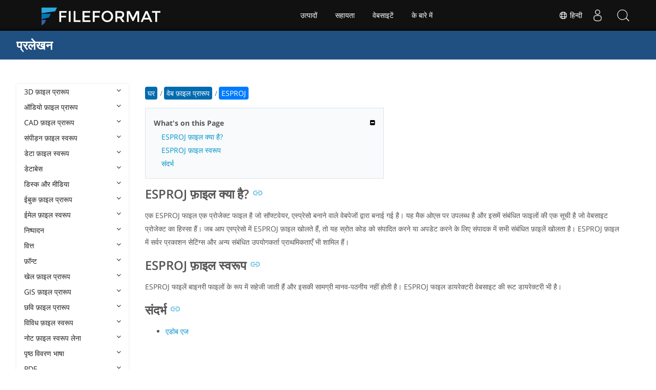

--- FILE ---
content_type: text/html
request_url: https://docs.fileformat.com/hi/web/esproj/
body_size: 20889
content:
<!doctype html><html class=no-js lang=hi><head><meta charset=utf-8><link rel=preload href=https://docs.fileformat.com/fonts/muli-latin-200.woff2 as=font type=font/woff2 crossorigin><link rel=preload href=https://docs.fileformat.com/fonts/muli-latin-400.woff2 as=font type=font/woff2 crossorigin><link rel=preload href=https://docs.fileformat.com/fonts/muli-latin-800.woff2 as=font type=font/woff2 crossorigin><meta http-equiv=x-ua-compatible content="IE=edge"><title>ESPROJ फाइल - एस्प्रेसो प्रोजेक्ट फाइल फॉर्मेट</title><meta name=description content="ESPROJ फ़ाइल स्वरूप और API के बारे में जानें जो ESPROJ फ़ाइलें बना और खोल सकते हैं।"><meta name=viewport content="width=device-width,minimum-scale=1"><meta name=author content="Kashif Iqbal"><link rel=canonical href=https://docs.fileformat.com/hi/web/esproj/><meta name=robots content="index, follow"><link rel=stylesheet href=/output/css/app.min.7a7f18a9964f83218a9edb46fd8c6c74cb6f6a018671711b3132c6680844fe2e.css integrity="sha256-en8YqZZPgyGKnttG/YxsdMtvagGGcXEbMTLGaAhE/i4=" crossorigin=anonymous><script type=text/javascript src=/output/js/app.175b405753a9c0ce86ab35944e9c4cc1a758a6873209cf5106600f6b2f5a59b6.js integrity="sha256-F1tAV1OpwM6GqzWUTpxMwadYpocyCc9RBmAPay9aWbY=" crossorigin=anonymous defer></script>
<script async defer src=/js/buttons.js></script>
<link rel=apple-touch-icon sizes=180x180 href=/apple-touch-icon.png><link rel=icon type=image/png href=/favicon-32x32.png sizes=32x32><link rel=icon type=image/png href=/favicon-16x16.png sizes=16x16><link rel=manifest href=/manifest.json><link rel=mask-icon href=/safari-pinned-tab.svg color=#0594cb><meta name=theme-color content="#ffffff"><meta property="og:title" content="ESPROJ फाइल - एस्प्रेसो प्रोजेक्ट फाइल फॉर्मेट"><meta property="og:description" content="ESPROJ फ़ाइल स्वरूप और API के बारे में जानें जो ESPROJ फ़ाइलें बना और खोल सकते हैं।"><meta property="og:type" content="article"><meta property="og:url" content="https://docs.fileformat.com/hi/web/esproj/"><meta property="article:published_time" content="2022-09-29T00:00:00+00:00"><meta property="article:modified_time" content="2022-09-29T00:00:00+00:00"><meta itemprop=name content="ESPROJ फाइल - एस्प्रेसो प्रोजेक्ट फाइल फॉर्मेट"><meta itemprop=description content="ESPROJ फ़ाइल स्वरूप और API के बारे में जानें जो ESPROJ फ़ाइलें बना और खोल सकते हैं।"><meta itemprop=datePublished content="2022-09-29T00:00:00+00:00"><meta itemprop=dateModified content="2022-09-29T00:00:00+00:00"><meta itemprop=wordCount content="114"><meta name=twitter:card content="summary_large_image"><meta name=twitter:image:src content="https://docs.fileformat.com/images/fileformat-card.png"><meta name=twitter:title content="ESPROJ फाइल - एस्प्रेसो प्रोजेक्ट फाइल फॉर्मेट"><meta name=twitter:description content="ESPROJ फ़ाइल स्वरूप और API के बारे में जानें जो ESPROJ फ़ाइलें बना और खोल सकते हैं।"><meta name=twitter:site content="@fileformatcom"><script async src="https://www.googletagmanager.com/gtag/js?id=G-4XXLLYN6B8"></script>
<script>window.dataLayer=window.dataLayer||[];function gtag(){dataLayer.push(arguments)}gtag("js",new Date),gtag("config","G-4XXLLYN6B8")</script><link href=https://cms.admin.containerize.com/templates/aspose/css/AsposePtyLtdMenu.css rel=stylesheet type=text/css><script src=/js/jquery-1.10.2.min.js></script>
<link rel=stylesheet href=https://cms.admin.containerize.com/templates/fileformat/css/fileformat.css?v1.22 type=text/css><meta name=google-adsense-account content="ca-pub-5946266927584579"><script async src="https://pagead2.googlesyndication.com/pagead/js/adsbygoogle.js?client=ca-pub-5946266927584579" crossorigin=anonymous></script></head><body class="ma0 sans-serif bg-primary-color-light"><div id=DynabicMenuInnerDiv></div><nav class="bg-primary-color-dark pv4 w-100" role=navigation><div class="center flex-ns flex-wrap items-center justify-start mw9"><h1 class="dim f3-sh lh-solid ml0-ns mr0 mr4-l mv0 pl3 pl4-ns"><a href=/hi/ class="link white">प्रलेखन</a></h1><ul class="list ma0 pa0 dn dib-l"></ul></div></nav><main role=main class="content-with-sidebar min-vh-100 pb7 pb0-ns"><article class="w-100 ph4 pb5 pb6-ns pt1 mt4 pt3-ns"><button class="btn-showside mb-5"><i class="fa fa-bars"></i> Table of Contents</button><div class=flex-l><div class="order-0 w-20 dn db-l ss-bar"><nav role=navigation><div class=navheader>Table of Content <button class=btn-plain><i class="fa fa-times"></i></button></div><div class="db dib-ns"><form id=site-search-form role=search class=hide><fieldset class="bn ma0 pa0"><label class=clip for=search-input>Search</label>
<input disabled type=search id=search-input class="needs-js bg-left bn f5 input-reset lh-solid mt3 mt0-ns pl4 pv2 w5 white" placeholder="Search the Docs" name=search-input style="background:url(/images/icon-search.png)no-repeat 0 8px/16px 16px"></fieldset></form><fess:search></fess:search></div><ul class="list pa0 nl2"><li class="f5 w-100 hover-bg-light-gray hover-accent-color-light fw8"><a href=javascript:void(0) class="js-toggle dib w-100 link mid-gray hover-accent-color-light pl2 pr2 pv2" data-target=._3d>3D फ़ाइल प्रारूप<i class="fa fa-angle-down"></i></a><ul class="_3d desktopmenu animated fadeIn list pl3 bg-light-gray dn"><li class="f6 fw4"><a href=/hi/3d/ class="db link hover-bg-gray hover-white pl3 pr2 pv2 black">3D फ़ाइल प्रारूप</a></li><li class="f6 fw4"><a href=/hi/3d/3d2/ class="db link hover-bg-gray hover-white pl3 pr2 pv2 black">3D2</a></li><li class="f6 fw4"><a href=/hi/3d/3dm/ class="db link hover-bg-gray hover-white pl3 pr2 pv2 black">3DM</a></li><li class="f6 fw4"><a href=/hi/3d/3ds/ class="db link hover-bg-gray hover-white pl3 pr2 pv2 black">3DS</a></li><li class="f6 fw4"><a href=/hi/3d/3ds-to-dae/ class="db link hover-bg-gray hover-white pl3 pr2 pv2 black">3DS to DAE</a></li><li class="f6 fw4"><a href=/hi/3d/3ds-to-dwg/ class="db link hover-bg-gray hover-white pl3 pr2 pv2 black">3DS to DWG</a></li><li class="f6 fw4"><a href=/hi/3d/3ds-to-fbx/ class="db link hover-bg-gray hover-white pl3 pr2 pv2 black">3DS to FBX</a></li><li class="f6 fw4"><a href=/hi/3d/3ds-to-glb/ class="db link hover-bg-gray hover-white pl3 pr2 pv2 black">3DS to GLB</a></li><li class="f6 fw4"><a href=/hi/3d/3ds-to-gltf/ class="db link hover-bg-gray hover-white pl3 pr2 pv2 black">3DS to GLTF</a></li><li class="f6 fw4"><a href=/hi/3d/3ds-to-obj/ class="db link hover-bg-gray hover-white pl3 pr2 pv2 black">3DS to OBJ</a></li><li class="f6 fw4"><a href=/hi/3d/3ds-to-pdf/ class="db link hover-bg-gray hover-white pl3 pr2 pv2 black">3DS to PDF</a></li><li class="f6 fw4"><a href=/hi/3d/3ds-to-ply/ class="db link hover-bg-gray hover-white pl3 pr2 pv2 black">3DS to PLY</a></li><li class="f6 fw4"><a href=/hi/3d/3ds-to-stl/ class="db link hover-bg-gray hover-white pl3 pr2 pv2 black">3DS to STL</a></li><li class="f6 fw4"><a href=/hi/3d/3ds-to-usdz/ class="db link hover-bg-gray hover-white pl3 pr2 pv2 black">3DS to USDZ</a></li><li class="f6 fw4"><a href=/hi/3d/3mf/ class="db link hover-bg-gray hover-white pl3 pr2 pv2 black">3MF</a></li><li class="f6 fw4"><a href=/hi/3d/3mf-to-3ds/ class="db link hover-bg-gray hover-white pl3 pr2 pv2 black">3MF to 3DS</a></li><li class="f6 fw4"><a href=/hi/3d/3mf-to-dae/ class="db link hover-bg-gray hover-white pl3 pr2 pv2 black">3MF to DAE</a></li><li class="f6 fw4"><a href=/hi/3d/3mf-to-glb/ class="db link hover-bg-gray hover-white pl3 pr2 pv2 black">3MF to GLB</a></li><li class="f6 fw4"><a href=/hi/3d/3mf-to-html/ class="db link hover-bg-gray hover-white pl3 pr2 pv2 black">3MF to HTML</a></li><li class="f6 fw4"><a href=/hi/3d/3mf-to-obj/ class="db link hover-bg-gray hover-white pl3 pr2 pv2 black">3MF to OBJ</a></li><li class="f6 fw4"><a href=/hi/3d/3mf-to-stl/ class="db link hover-bg-gray hover-white pl3 pr2 pv2 black">3MF to STL</a></li><li class="f6 fw4"><a href=/hi/3d/3mf-to-u3d/ class="db link hover-bg-gray hover-white pl3 pr2 pv2 black">3MF to U3D</a></li><li class="f6 fw4"><a href=/hi/3d/amf/ class="db link hover-bg-gray hover-white pl3 pr2 pv2 black">AMF</a></li><li class="f6 fw4"><a href=/hi/3d/ase/ class="db link hover-bg-gray hover-white pl3 pr2 pv2 black">ASE</a></li><li class="f6 fw4"><a href=/hi/3d/b3d/ class="db link hover-bg-gray hover-white pl3 pr2 pv2 black">B3D</a></li><li class="f6 fw4"><a href=/hi/3d/blend/ class="db link hover-bg-gray hover-white pl3 pr2 pv2 black">BLEND</a></li><li class="f6 fw4"><a href=/hi/3d/c4d/ class="db link hover-bg-gray hover-white pl3 pr2 pv2 black">C4D</a></li><li class="f6 fw4"><a href=/hi/3d/caf-cal3d/ class="db link hover-bg-gray hover-white pl3 pr2 pv2 black">CAF Cal3D</a></li><li class="f6 fw4"><a href=/hi/3d/chr-3ds/ class="db link hover-bg-gray hover-white pl3 pr2 pv2 black">CHR 3ds</a></li><li class="f6 fw4"><a href=/hi/3d/chr-cryengine/ class="db link hover-bg-gray hover-white pl3 pr2 pv2 black">CHR CryENGINE</a></li><li class="f6 fw4"><a href=/hi/3d/dae/ class="db link hover-bg-gray hover-white pl3 pr2 pv2 black">DAE</a></li><li class="f6 fw4"><a href=/hi/3d/dbm/ class="db link hover-bg-gray hover-white pl3 pr2 pv2 black">DBM</a></li><li class="f6 fw4"><a href=/hi/3d/drc/ class="db link hover-bg-gray hover-white pl3 pr2 pv2 black">DRC</a></li><li class="f6 fw4"><a href=/hi/3d/e57/ class="db link hover-bg-gray hover-white pl3 pr2 pv2 black">E57</a></li><li class="f6 fw4"><a href=/hi/3d/f3d/ class="db link hover-bg-gray hover-white pl3 pr2 pv2 black">F3D</a></li><li class="f6 fw4"><a href=/hi/3d/fbx/ class="db link hover-bg-gray hover-white pl3 pr2 pv2 black">FBX</a></li><li class="f6 fw4"><a href=/hi/3d/fbx-to-3ds/ class="db link hover-bg-gray hover-white pl3 pr2 pv2 black">FBX to 3DS</a></li><li class="f6 fw4"><a href=/hi/3d/fbx-to-dae/ class="db link hover-bg-gray hover-white pl3 pr2 pv2 black">FBX to DAE</a></li><li class="f6 fw4"><a href=/hi/3d/fbx-to-dwg/ class="db link hover-bg-gray hover-white pl3 pr2 pv2 black">FBX to DWG</a></li><li class="f6 fw4"><a href=/hi/3d/fbx-to-glb/ class="db link hover-bg-gray hover-white pl3 pr2 pv2 black">FBX to GLB</a></li><li class="f6 fw4"><a href=/hi/3d/fbx-to-gltf/ class="db link hover-bg-gray hover-white pl3 pr2 pv2 black">FBX to GLTF</a></li><li class="f6 fw4"><a href=/hi/3d/fbx-to-obj/ class="db link hover-bg-gray hover-white pl3 pr2 pv2 black">FBX to OBJ</a></li><li class="f6 fw4"><a href=/hi/3d/fbx-to-ply/ class="db link hover-bg-gray hover-white pl3 pr2 pv2 black">FBX to PLY</a></li><li class="f6 fw4"><a href=/hi/3d/fbx-to-stl/ class="db link hover-bg-gray hover-white pl3 pr2 pv2 black">FBX to STL</a></li><li class="f6 fw4"><a href=/hi/3d/fbx-to-usdz/ class="db link hover-bg-gray hover-white pl3 pr2 pv2 black">FBX to USDZ</a></li><li class="f6 fw4"><a href=/hi/3d/fbx-to-xlsx/ class="db link hover-bg-gray hover-white pl3 pr2 pv2 black">FBX to XLSX</a></li><li class="f6 fw4"><a href=/hi/3d/glb/ class="db link hover-bg-gray hover-white pl3 pr2 pv2 black">GLB</a></li><li class="f6 fw4"><a href=/hi/3d/glb-to-3ds/ class="db link hover-bg-gray hover-white pl3 pr2 pv2 black">GLB to 3DS</a></li><li class="f6 fw4"><a href=/hi/3d/glb-to-dae/ class="db link hover-bg-gray hover-white pl3 pr2 pv2 black">GLB to DAE</a></li><li class="f6 fw4"><a href=/hi/3d/glb-to-fbx/ class="db link hover-bg-gray hover-white pl3 pr2 pv2 black">GLB to FBX</a></li><li class="f6 fw4"><a href=/hi/3d/glb-to-gltf/ class="db link hover-bg-gray hover-white pl3 pr2 pv2 black">GLB to GLTF</a></li><li class="f6 fw4"><a href=/hi/3d/glb-to-html/ class="db link hover-bg-gray hover-white pl3 pr2 pv2 black">GLB to HTML</a></li><li class="f6 fw4"><a href=/hi/3d/glb-to-obj/ class="db link hover-bg-gray hover-white pl3 pr2 pv2 black">GLB to OBJ</a></li><li class="f6 fw4"><a href=/hi/3d/glb-to-pdf/ class="db link hover-bg-gray hover-white pl3 pr2 pv2 black">GLB to PDF</a></li><li class="f6 fw4"><a href=/hi/3d/glb-to-stl/ class="db link hover-bg-gray hover-white pl3 pr2 pv2 black">GLB to STL</a></li><li class="f6 fw4"><a href=/hi/3d/glb-to-usdz/ class="db link hover-bg-gray hover-white pl3 pr2 pv2 black">GLB to USDZ</a></li><li class="f6 fw4"><a href=/hi/3d/gltf/ class="db link hover-bg-gray hover-white pl3 pr2 pv2 black">GLTF</a></li><li class="f6 fw4"><a href=/hi/3d/ipt/ class="db link hover-bg-gray hover-white pl3 pr2 pv2 black">IPT</a></li><li class="f6 fw4"><a href=/hi/3d/jt/ class="db link hover-bg-gray hover-white pl3 pr2 pv2 black">JT</a></li><li class="f6 fw4"><a href=/hi/3d/ma/ class="db link hover-bg-gray hover-white pl3 pr2 pv2 black">MA</a></li><li class="f6 fw4"><a href=/hi/3d/max/ class="db link hover-bg-gray hover-white pl3 pr2 pv2 black">MAX</a></li><li class="f6 fw4"><a href=/hi/3d/mb/ class="db link hover-bg-gray hover-white pl3 pr2 pv2 black">MB</a></li><li class="f6 fw4"><a href=/hi/3d/mp/ class="db link hover-bg-gray hover-white pl3 pr2 pv2 black">MP</a></li><li class="f6 fw4"><a href=/hi/3d/mtl/ class="db link hover-bg-gray hover-white pl3 pr2 pv2 black">MTL</a></li><li class="f6 fw4"><a href=/hi/3d/obj/ class="db link hover-bg-gray hover-white pl3 pr2 pv2 black">OBJ</a></li><li class="f6 fw4"><a href=/hi/3d/ply/ class="db link hover-bg-gray hover-white pl3 pr2 pv2 black">PLY</a></li><li class="f6 fw4"><a href=/hi/3d/pov/ class="db link hover-bg-gray hover-white pl3 pr2 pv2 black">POV</a></li><li class="f6 fw4"><a href=/hi/3d/prc/ class="db link hover-bg-gray hover-white pl3 pr2 pv2 black">PRC</a></li><li class="f6 fw4"><a href=/hi/3d/rvm/ class="db link hover-bg-gray hover-white pl3 pr2 pv2 black">RVM</a></li><li class="f6 fw4"><a href=/hi/3d/step/ class="db link hover-bg-gray hover-white pl3 pr2 pv2 black">STEP</a></li><li class="f6 fw4"><a href=/hi/3d/stp/ class="db link hover-bg-gray hover-white pl3 pr2 pv2 black">STP</a></li><li class="f6 fw4"><a href=/hi/3d/u3d/ class="db link hover-bg-gray hover-white pl3 pr2 pv2 black">U3D</a></li><li class="f6 fw4"><a href=/hi/3d/usd/ class="db link hover-bg-gray hover-white pl3 pr2 pv2 black">USD</a></li><li class="f6 fw4"><a href=/hi/3d/usdz/ class="db link hover-bg-gray hover-white pl3 pr2 pv2 black">USDZ</a></li><li class="f6 fw4"><a href=/hi/3d/vrml/ class="db link hover-bg-gray hover-white pl3 pr2 pv2 black">VRML</a></li><li class="f6 fw4"><a href=/hi/3d/x/ class="db link hover-bg-gray hover-white pl3 pr2 pv2 black">X</a></li><li class="f6 fw4"><a href=/hi/3d/x3d/ class="db link hover-bg-gray hover-white pl3 pr2 pv2 black">X3D</a></li></ul></li><li class="f5 w-100 hover-bg-light-gray hover-accent-color-light fw8"><a href=javascript:void(0) class="js-toggle dib w-100 link mid-gray hover-accent-color-light pl2 pr2 pv2" data-target=._audio>ऑडियो फ़ाइल प्रारूप<i class="fa fa-angle-down"></i></a><ul class="_audio desktopmenu animated fadeIn list pl3 bg-light-gray dn"><li class="f6 fw4"><a href=/hi/audio/ class="db link hover-bg-gray hover-white pl3 pr2 pv2 black">ऑडियो फ़ाइल प्रारूप</a></li><li class="f6 fw4"><a href=/hi/audio/8svx/ class="db link hover-bg-gray hover-white pl3 pr2 pv2 black">8SVX</a></li><li class="f6 fw4"><a href=/hi/audio/aa/ class="db link hover-bg-gray hover-white pl3 pr2 pv2 black">AA</a></li><li class="f6 fw4"><a href=/hi/audio/aac/ class="db link hover-bg-gray hover-white pl3 pr2 pv2 black">AAC</a></li><li class="f6 fw4"><a href=/hi/audio/aax/ class="db link hover-bg-gray hover-white pl3 pr2 pv2 black">AAX</a></li><li class="f6 fw4"><a href=/hi/audio/ac3/ class="db link hover-bg-gray hover-white pl3 pr2 pv2 black">AC3</a></li><li class="f6 fw4"><a href=/hi/audio/act/ class="db link hover-bg-gray hover-white pl3 pr2 pv2 black">ACT</a></li><li class="f6 fw4"><a href=/hi/audio/aif/ class="db link hover-bg-gray hover-white pl3 pr2 pv2 black">AIF</a></li><li class="f6 fw4"><a href=/hi/audio/aiff/ class="db link hover-bg-gray hover-white pl3 pr2 pv2 black">AIFF</a></li><li class="f6 fw4"><a href=/hi/audio/alac/ class="db link hover-bg-gray hover-white pl3 pr2 pv2 black">ALAC</a></li><li class="f6 fw4"><a href=/hi/audio/amr/ class="db link hover-bg-gray hover-white pl3 pr2 pv2 black">AMR</a></li><li class="f6 fw4"><a href=/hi/audio/ape/ class="db link hover-bg-gray hover-white pl3 pr2 pv2 black">APE</a></li><li class="f6 fw4"><a href=/hi/audio/caf/ class="db link hover-bg-gray hover-white pl3 pr2 pv2 black">CAF</a></li><li class="f6 fw4"><a href=/hi/audio/cda/ class="db link hover-bg-gray hover-white pl3 pr2 pv2 black">CDA</a></li><li class="f6 fw4"><a href=/hi/audio/cdr/ class="db link hover-bg-gray hover-white pl3 pr2 pv2 black">CDR</a></li><li class="f6 fw4"><a href=/hi/audio/dss/ class="db link hover-bg-gray hover-white pl3 pr2 pv2 black">DSS</a></li><li class="f6 fw4"><a href=/hi/audio/ec3/ class="db link hover-bg-gray hover-white pl3 pr2 pv2 black">EC3</a></li><li class="f6 fw4"><a href=/hi/audio/efs/ class="db link hover-bg-gray hover-white pl3 pr2 pv2 black">EFS</a></li><li class="f6 fw4"><a href=/hi/audio/enc/ class="db link hover-bg-gray hover-white pl3 pr2 pv2 black">ENC</a></li><li class="f6 fw4"><a href=/hi/audio/flac/ class="db link hover-bg-gray hover-white pl3 pr2 pv2 black">FLAC</a></li><li class="f6 fw4"><a href=/hi/audio/flp/ class="db link hover-bg-gray hover-white pl3 pr2 pv2 black">FLP</a></li><li class="f6 fw4"><a href=/hi/audio/gp/ class="db link hover-bg-gray hover-white pl3 pr2 pv2 black">GP</a></li><li class="f6 fw4"><a href=/hi/audio/gsm/ class="db link hover-bg-gray hover-white pl3 pr2 pv2 black">GSM</a></li><li class="f6 fw4"><a href=/hi/audio/it/ class="db link hover-bg-gray hover-white pl3 pr2 pv2 black">IT</a></li><li class="f6 fw4"><a href=/hi/audio/m3u/ class="db link hover-bg-gray hover-white pl3 pr2 pv2 black">M3U</a></li><li class="f6 fw4"><a href=/hi/audio/m3u8/ class="db link hover-bg-gray hover-white pl3 pr2 pv2 black">M3U8</a></li><li class="f6 fw4"><a href=/hi/audio/m4a/ class="db link hover-bg-gray hover-white pl3 pr2 pv2 black">M4A</a></li><li class="f6 fw4"><a href=/hi/audio/m4b/ class="db link hover-bg-gray hover-white pl3 pr2 pv2 black">M4B</a></li><li class="f6 fw4"><a href=/hi/audio/m4p/ class="db link hover-bg-gray hover-white pl3 pr2 pv2 black">M4P</a></li><li class="f6 fw4"><a href=/hi/audio/m4r/ class="db link hover-bg-gray hover-white pl3 pr2 pv2 black">M4R</a></li><li class="f6 fw4"><a href=/hi/audio/mid/ class="db link hover-bg-gray hover-white pl3 pr2 pv2 black">MID</a></li><li class="f6 fw4"><a href=/hi/audio/mka/ class="db link hover-bg-gray hover-white pl3 pr2 pv2 black">MKA</a></li><li class="f6 fw4"><a href=/hi/audio/mmf/ class="db link hover-bg-gray hover-white pl3 pr2 pv2 black">MMF</a></li><li class="f6 fw4"><a href=/hi/audio/mod/ class="db link hover-bg-gray hover-white pl3 pr2 pv2 black">MOD</a></li><li class="f6 fw4"><a href=/hi/audio/mp2/ class="db link hover-bg-gray hover-white pl3 pr2 pv2 black">MP2</a></li><li class="f6 fw4"><a href=/hi/audio/mp3/ class="db link hover-bg-gray hover-white pl3 pr2 pv2 black">MP3</a></li><li class="f6 fw4"><a href=/hi/audio/mpc/ class="db link hover-bg-gray hover-white pl3 pr2 pv2 black">MPC</a></li><li class="f6 fw4"><a href=/hi/audio/mscz/ class="db link hover-bg-gray hover-white pl3 pr2 pv2 black">MSCZ</a></li><li class="f6 fw4"><a href=/hi/audio/mtm/ class="db link hover-bg-gray hover-white pl3 pr2 pv2 black">MTM</a></li><li class="f6 fw4"><a href=/hi/audio/mui/ class="db link hover-bg-gray hover-white pl3 pr2 pv2 black">MUI</a></li><li class="f6 fw4"><a href=/hi/audio/musx/ class="db link hover-bg-gray hover-white pl3 pr2 pv2 black">MUSX</a></li><li class="f6 fw4"><a href=/hi/audio/mxl/ class="db link hover-bg-gray hover-white pl3 pr2 pv2 black">MXL</a></li><li class="f6 fw4"><a href=/hi/audio/nsa/ class="db link hover-bg-gray hover-white pl3 pr2 pv2 black">NSA</a></li><li class="f6 fw4"><a href=/hi/audio/ogg/ class="db link hover-bg-gray hover-white pl3 pr2 pv2 black">OGG</a></li><li class="f6 fw4"><a href=/hi/audio/opus/ class="db link hover-bg-gray hover-white pl3 pr2 pv2 black">OPUS</a></li><li class="f6 fw4"><a href=/hi/audio/ra/ class="db link hover-bg-gray hover-white pl3 pr2 pv2 black">RA</a></li><li class="f6 fw4"><a href=/hi/audio/rf64/ class="db link hover-bg-gray hover-white pl3 pr2 pv2 black">RF64</a></li><li class="f6 fw4"><a href=/hi/audio/rip/ class="db link hover-bg-gray hover-white pl3 pr2 pv2 black">RIP</a></li><li class="f6 fw4"><a href=/hi/audio/sdt/ class="db link hover-bg-gray hover-white pl3 pr2 pv2 black">SDT</a></li><li class="f6 fw4"><a href=/hi/audio/sf2/ class="db link hover-bg-gray hover-white pl3 pr2 pv2 black">SF2</a></li><li class="f6 fw4"><a href=/hi/audio/stap/ class="db link hover-bg-gray hover-white pl3 pr2 pv2 black">STAP</a></li><li class="f6 fw4"><a href=/hi/audio/sty/ class="db link hover-bg-gray hover-white pl3 pr2 pv2 black">STY</a></li><li class="f6 fw4"><a href=/hi/audio/tg/ class="db link hover-bg-gray hover-white pl3 pr2 pv2 black">TG</a></li><li class="f6 fw4"><a href=/hi/audio/voc/ class="db link hover-bg-gray hover-white pl3 pr2 pv2 black">VOC</a></li><li class="f6 fw4"><a href=/hi/audio/vox/ class="db link hover-bg-gray hover-white pl3 pr2 pv2 black">VOX</a></li><li class="f6 fw4"><a href=/hi/audio/vqf/ class="db link hover-bg-gray hover-white pl3 pr2 pv2 black">VQF</a></li><li class="f6 fw4"><a href=/hi/audio/wav/ class="db link hover-bg-gray hover-white pl3 pr2 pv2 black">WAV</a></li><li class="f6 fw4"><a href=/hi/audio/weba/ class="db link hover-bg-gray hover-white pl3 pr2 pv2 black">WEBA</a></li><li class="f6 fw4"><a href=/hi/audio/wfp/ class="db link hover-bg-gray hover-white pl3 pr2 pv2 black">WFP</a></li><li class="f6 fw4"><a href=/hi/audio/wma/ class="db link hover-bg-gray hover-white pl3 pr2 pv2 black">WMA</a></li><li class="f6 fw4"><a href=/hi/audio/wpl/ class="db link hover-bg-gray hover-white pl3 pr2 pv2 black">WPL</a></li><li class="f6 fw4"><a href=/hi/audio/wproj/ class="db link hover-bg-gray hover-white pl3 pr2 pv2 black">WPROJ</a></li><li class="f6 fw4"><a href=/hi/audio/wv/ class="db link hover-bg-gray hover-white pl3 pr2 pv2 black">WV</a></li></ul></li><li class="f5 w-100 hover-bg-light-gray hover-accent-color-light fw8"><a href=javascript:void(0) class="js-toggle dib w-100 link mid-gray hover-accent-color-light pl2 pr2 pv2" data-target=._cad>CAD फ़ाइल प्रारूप<i class="fa fa-angle-down"></i></a><ul class="_cad desktopmenu animated fadeIn list pl3 bg-light-gray dn"><li class="f6 fw4"><a href=/hi/cad/ class="db link hover-bg-gray hover-white pl3 pr2 pv2 black">CAD फ़ाइल प्रारूप</a></li><li class="f6 fw4"><a href=/hi/cad/afs/ class="db link hover-bg-gray hover-white pl3 pr2 pv2 black">AFS</a></li><li class="f6 fw4"><a href=/hi/cad/art/ class="db link hover-bg-gray hover-white pl3 pr2 pv2 black">ART</a></li><li class="f6 fw4"><a href=/hi/cad/asc/ class="db link hover-bg-gray hover-white pl3 pr2 pv2 black">ASC</a></li><li class="f6 fw4"><a href=/hi/cad/asm/ class="db link hover-bg-gray hover-white pl3 pr2 pv2 black">ASM</a></li><li class="f6 fw4"><a href=/hi/cad/axm/ class="db link hover-bg-gray hover-white pl3 pr2 pv2 black">AXM</a></li><li class="f6 fw4"><a href=/hi/cad/bdc/ class="db link hover-bg-gray hover-white pl3 pr2 pv2 black">BDC</a></li><li class="f6 fw4"><a href=/hi/cad/catpart/ class="db link hover-bg-gray hover-white pl3 pr2 pv2 black">CATPART</a></li><li class="f6 fw4"><a href=/hi/cad/cf2/ class="db link hover-bg-gray hover-white pl3 pr2 pv2 black">CF2</a></li><li class="f6 fw4"><a href=/hi/cad/cir/ class="db link hover-bg-gray hover-white pl3 pr2 pv2 black">CIR</a></li><li class="f6 fw4"><a href=/hi/cad/cpa/ class="db link hover-bg-gray hover-white pl3 pr2 pv2 black">CPA</a></li><li class="f6 fw4"><a href=/hi/cad/dc3/ class="db link hover-bg-gray hover-white pl3 pr2 pv2 black">DC3</a></li><li class="f6 fw4"><a href=/hi/cad/dgn/ class="db link hover-bg-gray hover-white pl3 pr2 pv2 black">DGN</a></li><li class="f6 fw4"><a href=/hi/cad/dst/ class="db link hover-bg-gray hover-white pl3 pr2 pv2 black">DST</a></li><li class="f6 fw4"><a href=/hi/cad/dwf/ class="db link hover-bg-gray hover-white pl3 pr2 pv2 black">DWF</a></li><li class="f6 fw4"><a href=/hi/cad/dwfx/ class="db link hover-bg-gray hover-white pl3 pr2 pv2 black">DWFX</a></li><li class="f6 fw4"><a href=/hi/cad/dwg/ class="db link hover-bg-gray hover-white pl3 pr2 pv2 black">DWG</a></li><li class="f6 fw4"><a href=/hi/cad/dwt/ class="db link hover-bg-gray hover-white pl3 pr2 pv2 black">DWT</a></li><li class="f6 fw4"><a href=/hi/cad/dxb/ class="db link hover-bg-gray hover-white pl3 pr2 pv2 black">DXB</a></li><li class="f6 fw4"><a href=/hi/cad/dxf/ class="db link hover-bg-gray hover-white pl3 pr2 pv2 black">DXF</a></li><li class="f6 fw4"><a href=/hi/cad/fzp/ class="db link hover-bg-gray hover-white pl3 pr2 pv2 black">FZP</a></li><li class="f6 fw4"><a href=/hi/cad/fzz/ class="db link hover-bg-gray hover-white pl3 pr2 pv2 black">FZZ</a></li><li class="f6 fw4"><a href=/hi/cad/gcode/ class="db link hover-bg-gray hover-white pl3 pr2 pv2 black">GCODE</a></li><li class="f6 fw4"><a href=/hi/cad/hpgl/ class="db link hover-bg-gray hover-white pl3 pr2 pv2 black">HPGL</a></li><li class="f6 fw4"><a href=/hi/cad/iba/ class="db link hover-bg-gray hover-white pl3 pr2 pv2 black">IBA</a></li><li class="f6 fw4"><a href=/hi/cad/ifc/ class="db link hover-bg-gray hover-white pl3 pr2 pv2 black">IFC</a></li><li class="f6 fw4"><a href=/hi/cad/iges/ class="db link hover-bg-gray hover-white pl3 pr2 pv2 black">IGES</a></li><li class="f6 fw4"><a href=/hi/cad/igs/ class="db link hover-bg-gray hover-white pl3 pr2 pv2 black">IGS</a></li><li class="f6 fw4"><a href=/hi/cad/jvsg/ class="db link hover-bg-gray hover-white pl3 pr2 pv2 black">JVSG</a></li><li class="f6 fw4"><a href=/hi/cad/nc/ class="db link hover-bg-gray hover-white pl3 pr2 pv2 black">NC</a></li><li class="f6 fw4"><a href=/hi/cad/nwc/ class="db link hover-bg-gray hover-white pl3 pr2 pv2 black">NWC</a></li><li class="f6 fw4"><a href=/hi/cad/nwd/ class="db link hover-bg-gray hover-white pl3 pr2 pv2 black">NWD</a></li><li class="f6 fw4"><a href=/hi/cad/nwf/ class="db link hover-bg-gray hover-white pl3 pr2 pv2 black">NWF</a></li><li class="f6 fw4"><a href=/hi/cad/opt/ class="db link hover-bg-gray hover-white pl3 pr2 pv2 black">OPT</a></li><li class="f6 fw4"><a href=/hi/cad/par/ class="db link hover-bg-gray hover-white pl3 pr2 pv2 black">PAR</a></li><li class="f6 fw4"><a href=/hi/cad/pat/ class="db link hover-bg-gray hover-white pl3 pr2 pv2 black">PAT</a></li><li class="f6 fw4"><a href=/hi/cad/pc3/ class="db link hover-bg-gray hover-white pl3 pr2 pv2 black">PC3</a></li><li class="f6 fw4"><a href=/hi/cad/phj/ class="db link hover-bg-gray hover-white pl3 pr2 pv2 black">PHJ</a></li><li class="f6 fw4"><a href=/hi/cad/plt/ class="db link hover-bg-gray hover-white pl3 pr2 pv2 black">PLT</a></li><li class="f6 fw4"><a href=/hi/cad/prt-creo/ class="db link hover-bg-gray hover-white pl3 pr2 pv2 black">PRT</a></li><li class="f6 fw4"><a href=/hi/cad/prt-cadkey/ class="db link hover-bg-gray hover-white pl3 pr2 pv2 black">PRT CADKEY</a></li><li class="f6 fw4"><a href=/hi/cad/psm/ class="db link hover-bg-gray hover-white pl3 pr2 pv2 black">PSM</a></li><li class="f6 fw4"><a href=/hi/cad/pss/ class="db link hover-bg-gray hover-white pl3 pr2 pv2 black">PSS</a></li><li class="f6 fw4"><a href=/hi/cad/rfa/ class="db link hover-bg-gray hover-white pl3 pr2 pv2 black">RFA</a></li><li class="f6 fw4"><a href=/hi/cad/rft/ class="db link hover-bg-gray hover-white pl3 pr2 pv2 black">RFT</a></li><li class="f6 fw4"><a href=/hi/cad/rml/ class="db link hover-bg-gray hover-white pl3 pr2 pv2 black">RML</a></li><li class="f6 fw4"><a href=/hi/cad/rvt/ class="db link hover-bg-gray hover-white pl3 pr2 pv2 black">RVT</a></li><li class="f6 fw4"><a href=/hi/cad/sldprt/ class="db link hover-bg-gray hover-white pl3 pr2 pv2 black">SLDPRT</a></li><li class="f6 fw4"><a href=/hi/cad/stl/ class="db link hover-bg-gray hover-white pl3 pr2 pv2 black">STL</a></li></ul></li><li class="f5 w-100 hover-bg-light-gray hover-accent-color-light fw8 mb1 bb b--moon-gray"><a href=javascript:void(0) class="js-toggle dib w-100 link mid-gray hover-accent-color-light pl2 pr2 pv2" data-target=._compression>संपीड़न फ़ाइल स्वरूप<i class="fa fa-angle-down"></i></a><ul class="_compression desktopmenu animated fadeIn list pl3 bg-light-gray dn"><li class="f6 fw4"><a href=/hi/compression/ class="db link hover-bg-gray hover-white pl3 pr2 pv2 black">संपीड़न फ़ाइल प्रारूप</a></li><li class="f6 fw4"><a href=/hi/compression/7z/ class="db link hover-bg-gray hover-white pl3 pr2 pv2 black">7Z</a></li><li class="f6 fw4"><a href=/hi/compression/ace/ class="db link hover-bg-gray hover-white pl3 pr2 pv2 black">ACE</a></li><li class="f6 fw4"><a href=/hi/compression/alz/ class="db link hover-bg-gray hover-white pl3 pr2 pv2 black">ALZ</a></li><li class="f6 fw4"><a href=/hi/compression/apk/ class="db link hover-bg-gray hover-white pl3 pr2 pv2 black">APK</a></li><li class="f6 fw4"><a href=/hi/compression/apz/ class="db link hover-bg-gray hover-white pl3 pr2 pv2 black">APZ</a></li><li class="f6 fw4"><a href=/hi/compression/arc/ class="db link hover-bg-gray hover-white pl3 pr2 pv2 black">ARC</a></li><li class="f6 fw4"><a href=/hi/compression/arj/ class="db link hover-bg-gray hover-white pl3 pr2 pv2 black">ARJ</a></li><li class="f6 fw4"><a href=/hi/compression/b1/ class="db link hover-bg-gray hover-white pl3 pr2 pv2 black">B1</a></li><li class="f6 fw4"><a href=/hi/compression/b6z/ class="db link hover-bg-gray hover-white pl3 pr2 pv2 black">B6Z</a></li><li class="f6 fw4"><a href=/hi/compression/bin/ class="db link hover-bg-gray hover-white pl3 pr2 pv2 black">BIN</a></li><li class="f6 fw4"><a href=/hi/compression/bkf/ class="db link hover-bg-gray hover-white pl3 pr2 pv2 black">BKF</a></li><li class="f6 fw4"><a href=/hi/compression/bndl/ class="db link hover-bg-gray hover-white pl3 pr2 pv2 black">BNDL</a></li><li class="f6 fw4"><a href=/hi/compression/bz2/ class="db link hover-bg-gray hover-white pl3 pr2 pv2 black">BZ2</a></li><li class="f6 fw4"><a href=/hi/compression/cb7/ class="db link hover-bg-gray hover-white pl3 pr2 pv2 black">CB7</a></li><li class="f6 fw4"><a href=/hi/compression/cba/ class="db link hover-bg-gray hover-white pl3 pr2 pv2 black">CBA</a></li><li class="f6 fw4"><a href=/hi/compression/cit/ class="db link hover-bg-gray hover-white pl3 pr2 pv2 black">CIT</a></li><li class="f6 fw4"><a href=/hi/compression/cpio/ class="db link hover-bg-gray hover-white pl3 pr2 pv2 black">CPIO</a></li><li class="f6 fw4"><a href=/hi/compression/cxarchive/ class="db link hover-bg-gray hover-white pl3 pr2 pv2 black">CXARCHIVE</a></li><li class="f6 fw4"><a href=/hi/compression/daa/ class="db link hover-bg-gray hover-white pl3 pr2 pv2 black">DAA</a></li><li class="f6 fw4"><a href=/hi/compression/dar/ class="db link hover-bg-gray hover-white pl3 pr2 pv2 black">DAR</a></li><li class="f6 fw4"><a href=/hi/compression/deb/ class="db link hover-bg-gray hover-white pl3 pr2 pv2 black">DEB</a></li><li class="f6 fw4"><a href=/hi/compression/dmg/ class="db link hover-bg-gray hover-white pl3 pr2 pv2 black">DMG</a></li><li class="f6 fw4"><a href=/hi/compression/dz/ class="db link hover-bg-gray hover-white pl3 pr2 pv2 black">DZ</a></li><li class="f6 fw4"><a href=/hi/compression/ecs/ class="db link hover-bg-gray hover-white pl3 pr2 pv2 black">ECS</a></li><li class="f6 fw4"><a href=/hi/compression/fzpz/ class="db link hover-bg-gray hover-white pl3 pr2 pv2 black">FZPZ</a></li><li class="f6 fw4"><a href=/hi/compression/gz/ class="db link hover-bg-gray hover-white pl3 pr2 pv2 black">GZ</a></li><li class="f6 fw4"><a href=/hi/compression/gzip/ class="db link hover-bg-gray hover-white pl3 pr2 pv2 black">GZIP</a></li><li class="f6 fw4"><a href=/hi/compression/ice/ class="db link hover-bg-gray hover-white pl3 pr2 pv2 black">ICE</a></li><li class="f6 fw4"><a href=/hi/compression/iso/ class="db link hover-bg-gray hover-white pl3 pr2 pv2 black">ISO</a></li><li class="f6 fw4"><a href=/hi/compression/kgb/ class="db link hover-bg-gray hover-white pl3 pr2 pv2 black">KGB</a></li><li class="f6 fw4"><a href=/hi/compression/lbr/ class="db link hover-bg-gray hover-white pl3 pr2 pv2 black">LBR</a></li><li class="f6 fw4"><a href=/hi/compression/lqr/ class="db link hover-bg-gray hover-white pl3 pr2 pv2 black">LQR</a></li><li class="f6 fw4"><a href=/hi/compression/lz/ class="db link hover-bg-gray hover-white pl3 pr2 pv2 black">LZ</a></li><li class="f6 fw4"><a href=/hi/compression/lz4/ class="db link hover-bg-gray hover-white pl3 pr2 pv2 black">LZ4</a></li><li class="f6 fw4"><a href=/hi/compression/lzh/ class="db link hover-bg-gray hover-white pl3 pr2 pv2 black">LZH</a></li><li class="f6 fw4"><a href=/hi/compression/lzma/ class="db link hover-bg-gray hover-white pl3 pr2 pv2 black">LZMA</a></li><li class="f6 fw4"><a href=/hi/compression/lzo/ class="db link hover-bg-gray hover-white pl3 pr2 pv2 black">LZO</a></li><li class="f6 fw4"><a href=/hi/compression/lzx/ class="db link hover-bg-gray hover-white pl3 pr2 pv2 black">LZX</a></li><li class="f6 fw4"><a href=/hi/compression/mbw/ class="db link hover-bg-gray hover-white pl3 pr2 pv2 black">MBW</a></li><li class="f6 fw4"><a href=/hi/compression/mint/ class="db link hover-bg-gray hover-white pl3 pr2 pv2 black">MINT</a></li><li class="f6 fw4"><a href=/hi/compression/mpkg/ class="db link hover-bg-gray hover-white pl3 pr2 pv2 black">MPKG</a></li><li class="f6 fw4"><a href=/hi/compression/mpq/ class="db link hover-bg-gray hover-white pl3 pr2 pv2 black">MPQ</a></li><li class="f6 fw4"><a href=/hi/compression/npk/ class="db link hover-bg-gray hover-white pl3 pr2 pv2 black">NPK</a></li><li class="f6 fw4"><a href=/hi/compression/oar/ class="db link hover-bg-gray hover-white pl3 pr2 pv2 black">OAR</a></li><li class="f6 fw4"><a href=/hi/compression/p7z/ class="db link hover-bg-gray hover-white pl3 pr2 pv2 black">P7Z</a></li><li class="f6 fw4"><a href=/hi/compression/pages/ class="db link hover-bg-gray hover-white pl3 pr2 pv2 black">PAGES</a></li><li class="f6 fw4"><a href=/hi/compression/par/ class="db link hover-bg-gray hover-white pl3 pr2 pv2 black">PAR</a></li><li class="f6 fw4"><a href=/hi/compression/pea/ class="db link hover-bg-gray hover-white pl3 pr2 pv2 black">PEA</a></li><li class="f6 fw4"><a href=/hi/compression/pet/ class="db link hover-bg-gray hover-white pl3 pr2 pv2 black">PET</a></li><li class="f6 fw4"><a href=/hi/compression/pf/ class="db link hover-bg-gray hover-white pl3 pr2 pv2 black">PF</a></li><li class="f6 fw4"><a href=/hi/compression/pkg/ class="db link hover-bg-gray hover-white pl3 pr2 pv2 black">PKG</a></li><li class="f6 fw4"><a href=/hi/compression/ptk/ class="db link hover-bg-gray hover-white pl3 pr2 pv2 black">PTK</a></li><li class="f6 fw4"><a href=/hi/compression/pup/ class="db link hover-bg-gray hover-white pl3 pr2 pv2 black">PUP</a></li><li class="f6 fw4"><a href=/hi/compression/pwa/ class="db link hover-bg-gray hover-white pl3 pr2 pv2 black">PWA</a></li><li class="f6 fw4"><a href=/hi/compression/pzz/ class="db link hover-bg-gray hover-white pl3 pr2 pv2 black">PZZ</a></li><li class="f6 fw4"><a href=/hi/compression/r2/ class="db link hover-bg-gray hover-white pl3 pr2 pv2 black">R2</a></li><li class="f6 fw4"><a href=/hi/compression/rar/ class="db link hover-bg-gray hover-white pl3 pr2 pv2 black">RAR</a></li><li class="f6 fw4"><a href=/hi/compression/rpm/ class="db link hover-bg-gray hover-white pl3 pr2 pv2 black">RPM</a></li><li class="f6 fw4"><a href=/hi/compression/rte/ class="db link hover-bg-gray hover-white pl3 pr2 pv2 black">RTE</a></li><li class="f6 fw4"><a href=/hi/compression/s00/ class="db link hover-bg-gray hover-white pl3 pr2 pv2 black">S00</a></li><li class="f6 fw4"><a href=/hi/compression/sfg/ class="db link hover-bg-gray hover-white pl3 pr2 pv2 black">SFG</a></li><li class="f6 fw4"><a href=/hi/compression/sifz/ class="db link hover-bg-gray hover-white pl3 pr2 pv2 black">SIFZ</a></li><li class="f6 fw4"><a href=/hi/compression/sit/ class="db link hover-bg-gray hover-white pl3 pr2 pv2 black">SIT</a></li><li class="f6 fw4"><a href=/hi/compression/sitx/ class="db link hover-bg-gray hover-white pl3 pr2 pv2 black">SITX</a></li><li class="f6 fw4"><a href=/hi/compression/smpf/ class="db link hover-bg-gray hover-white pl3 pr2 pv2 black">SMPF</a></li><li class="f6 fw4"><a href=/hi/compression/sqx/ class="db link hover-bg-gray hover-white pl3 pr2 pv2 black">SQX</a></li><li class="f6 fw4"><a href=/hi/compression/sy_/ class="db link hover-bg-gray hover-white pl3 pr2 pv2 black">SY_</a></li><li class="f6 fw4"><a href=/hi/compression/tar/ class="db link hover-bg-gray hover-white pl3 pr2 pv2 black">TAR</a></li><li class="f6 fw4"><a href=/hi/compression/tbz/ class="db link hover-bg-gray hover-white pl3 pr2 pv2 black">TBZ</a></li><li class="f6 fw4"><a href=/hi/compression/tgs/ class="db link hover-bg-gray hover-white pl3 pr2 pv2 black">TGS</a></li><li class="f6 fw4"><a href=/hi/compression/tgz/ class="db link hover-bg-gray hover-white pl3 pr2 pv2 black">TGZ</a></li><li class="f6 fw4"><a href=/hi/compression/tpsr/ class="db link hover-bg-gray hover-white pl3 pr2 pv2 black">TPSR</a></li><li class="f6 fw4"><a href=/hi/compression/tz/ class="db link hover-bg-gray hover-white pl3 pr2 pv2 black">TZ</a></li><li class="f6 fw4"><a href=/hi/compression/vpk/ class="db link hover-bg-gray hover-white pl3 pr2 pv2 black">VPK</a></li><li class="f6 fw4"><a href=/hi/compression/whl/ class="db link hover-bg-gray hover-white pl3 pr2 pv2 black">WHL</a></li><li class="f6 fw4"><a href=/hi/compression/wux/ class="db link hover-bg-gray hover-white pl3 pr2 pv2 black">WUX</a></li><li class="f6 fw4"><a href=/hi/compression/xapk/ class="db link hover-bg-gray hover-white pl3 pr2 pv2 black">XAPK</a></li><li class="f6 fw4"><a href=/hi/compression/xar/ class="db link hover-bg-gray hover-white pl3 pr2 pv2 black">XAR</a></li><li class="f6 fw4"><a href=/hi/compression/xip/ class="db link hover-bg-gray hover-white pl3 pr2 pv2 black">XIP</a></li><li class="f6 fw4"><a href=/hi/compression/xpi/ class="db link hover-bg-gray hover-white pl3 pr2 pv2 black">XPI</a></li><li class="f6 fw4"><a href=/hi/compression/xz/ class="db link hover-bg-gray hover-white pl3 pr2 pv2 black">XZ</a></li><li class="f6 fw4"><a href=/hi/compression/z/ class="db link hover-bg-gray hover-white pl3 pr2 pv2 black">Z</a></li><li class="f6 fw4"><a href=/hi/compression/zim/ class="db link hover-bg-gray hover-white pl3 pr2 pv2 black">ZIM</a></li><li class="f6 fw4"><a href=/hi/compression/zip/ class="db link hover-bg-gray hover-white pl3 pr2 pv2 black">ZIP</a></li><li class="f6 fw4"><a href=/hi/compression/zipx/ class="db link hover-bg-gray hover-white pl3 pr2 pv2 black">ZIPX</a></li><li class="f6 fw4"><a href=/hi/compression/zl/ class="db link hover-bg-gray hover-white pl3 pr2 pv2 black">ZL</a></li><li class="f6 fw4"><a href=/hi/compression/zoo/ class="db link hover-bg-gray hover-white pl3 pr2 pv2 black">ZOO</a></li><li class="f6 fw4"><a href=/hi/compression/zst/ class="db link hover-bg-gray hover-white pl3 pr2 pv2 black">ZST</a></li></ul></li><li class="f5 w-100 hover-bg-light-gray hover-accent-color-light fw8"><a href=javascript:void(0) class="js-toggle dib w-100 link mid-gray hover-accent-color-light pl2 pr2 pv2" data-target=._data>डेटा फ़ाइल स्वरूप<i class="fa fa-angle-down"></i></a><ul class="_data desktopmenu animated fadeIn list pl3 bg-light-gray dn"><li class="f6 fw4"><a href=/hi/data/ class="db link hover-bg-gray hover-white pl3 pr2 pv2 black">Data File Formats</a></li><li class="f6 fw4"><a href=/hi/data/brd/ class="db link hover-bg-gray hover-white pl3 pr2 pv2 black">BRD</a></li><li class="f6 fw4"><a href=/hi/data/cbz-chessbase/ class="db link hover-bg-gray hover-white pl3 pr2 pv2 black">CBZ</a></li><li class="f6 fw4"><a href=/hi/data/cdr-crash/ class="db link hover-bg-gray hover-white pl3 pr2 pv2 black">CDR</a></li><li class="f6 fw4"><a href=/hi/data/cdx/ class="db link hover-bg-gray hover-white pl3 pr2 pv2 black">CDX</a></li><li class="f6 fw4"><a href=/hi/data/cdx-chemdraw/ class="db link hover-bg-gray hover-white pl3 pr2 pv2 black">CDX ChemDraw</a></li><li class="f6 fw4"><a href=/hi/data/cs-colorschemer/ class="db link hover-bg-gray hover-white pl3 pr2 pv2 black">CS</a></li><li class="f6 fw4"><a href=/hi/data/cube/ class="db link hover-bg-gray hover-white pl3 pr2 pv2 black">CUBE</a></li><li class="f6 fw4"><a href=/hi/data/dlc/ class="db link hover-bg-gray hover-white pl3 pr2 pv2 black">DLC</a></li><li class="f6 fw4"><a href=/hi/data/enc/ class="db link hover-bg-gray hover-white pl3 pr2 pv2 black">ENC</a></li><li class="f6 fw4"><a href=/hi/data/esx/ class="db link hover-bg-gray hover-white pl3 pr2 pv2 black">ESX</a></li><li class="f6 fw4"><a href=/hi/data/fig/ class="db link hover-bg-gray hover-white pl3 pr2 pv2 black">FIG</a></li><li class="f6 fw4"><a href=/hi/data/gb/ class="db link hover-bg-gray hover-white pl3 pr2 pv2 black">GB</a></li><li class="f6 fw4"><a href=/hi/data/ged/ class="db link hover-bg-gray hover-white pl3 pr2 pv2 black">GED</a></li><li class="f6 fw4"><a href=/hi/data/ink/ class="db link hover-bg-gray hover-white pl3 pr2 pv2 black">INK</a></li><li class="f6 fw4"><a href=/hi/data/io/ class="db link hover-bg-gray hover-white pl3 pr2 pv2 black">IO</a></li><li class="f6 fw4"><a href=/hi/data/ip/ class="db link hover-bg-gray hover-white pl3 pr2 pv2 black">IP</a></li><li class="f6 fw4"><a href=/hi/data/mpj/ class="db link hover-bg-gray hover-white pl3 pr2 pv2 black">MPJ</a></li><li class="f6 fw4"><a href=/hi/data/nds/ class="db link hover-bg-gray hover-white pl3 pr2 pv2 black">NDS</a></li><li class="f6 fw4"><a href=/hi/data/pcb/ class="db link hover-bg-gray hover-white pl3 pr2 pv2 black">PCB</a></li><li class="f6 fw4"><a href=/hi/data/prt-template/ class="db link hover-bg-gray hover-white pl3 pr2 pv2 black">PRT</a></li><li class="f6 fw4"><a href=/hi/data/safetensors/ class="db link hover-bg-gray hover-white pl3 pr2 pv2 black">SAFETENSORS</a></li><li class="f6 fw4"><a href=/hi/data/sps/ class="db link hover-bg-gray hover-white pl3 pr2 pv2 black">SPS</a></li><li class="f6 fw4"><a href=/hi/data/str/ class="db link hover-bg-gray hover-white pl3 pr2 pv2 black">STR</a></li><li class="f6 fw4"><a href=/hi/data/tgc/ class="db link hover-bg-gray hover-white pl3 pr2 pv2 black">TGC</a></li><li class="f6 fw4"><a href=/hi/data/time/ class="db link hover-bg-gray hover-white pl3 pr2 pv2 black">TIME</a></li><li class="f6 fw4"><a href=/hi/data/trf/ class="db link hover-bg-gray hover-white pl3 pr2 pv2 black">TRF</a></li><li class="f6 fw4"><a href=/hi/data/vce/ class="db link hover-bg-gray hover-white pl3 pr2 pv2 black">VCE</a></li><li class="f6 fw4"><a href=/hi/data/vcs/ class="db link hover-bg-gray hover-white pl3 pr2 pv2 black">VCS</a></li><li class="f6 fw4"><a href=/hi/data/vdf/ class="db link hover-bg-gray hover-white pl3 pr2 pv2 black">VDF</a></li><li class="f6 fw4"><a href=/hi/data/xdelta/ class="db link hover-bg-gray hover-white pl3 pr2 pv2 black">XDELTA</a></li></ul></li><li class="f5 w-100 hover-bg-light-gray hover-accent-color-light fw8"><a href=javascript:void(0) class="js-toggle dib w-100 link mid-gray hover-accent-color-light pl2 pr2 pv2" data-target=._database>डेटाबेस<i class="fa fa-angle-down"></i></a><ul class="_database desktopmenu animated fadeIn list pl3 bg-light-gray dn"><li class="f6 fw4"><a href=/hi/database/ class="db link hover-bg-gray hover-white pl3 pr2 pv2 black">डेटाबेस फ़ाइल प्रारूप</a></li><li class="f6 fw4"><a href=/hi/database/4db/ class="db link hover-bg-gray hover-white pl3 pr2 pv2 black">4DB</a></li><li class="f6 fw4"><a href=/hi/database/4dd/ class="db link hover-bg-gray hover-white pl3 pr2 pv2 black">4DD</a></li><li class="f6 fw4"><a href=/hi/database/4dl/ class="db link hover-bg-gray hover-white pl3 pr2 pv2 black">4DL</a></li><li class="f6 fw4"><a href=/hi/database/abcddb/ class="db link hover-bg-gray hover-white pl3 pr2 pv2 black">ABCDDB</a></li><li class="f6 fw4"><a href=/hi/database/abs/ class="db link hover-bg-gray hover-white pl3 pr2 pv2 black">ABS</a></li><li class="f6 fw4"><a href=/hi/database/abx/ class="db link hover-bg-gray hover-white pl3 pr2 pv2 black">ABX</a></li><li class="f6 fw4"><a href=/hi/database/accdb/ class="db link hover-bg-gray hover-white pl3 pr2 pv2 black">ACCDB</a></li><li class="f6 fw4"><a href=/hi/database/accdc/ class="db link hover-bg-gray hover-white pl3 pr2 pv2 black">ACCDC</a></li><li class="f6 fw4"><a href=/hi/database/accde/ class="db link hover-bg-gray hover-white pl3 pr2 pv2 black">ACCDE</a></li><li class="f6 fw4"><a href=/hi/database/accdr/ class="db link hover-bg-gray hover-white pl3 pr2 pv2 black">ACCDR</a></li><li class="f6 fw4"><a href=/hi/database/accdt/ class="db link hover-bg-gray hover-white pl3 pr2 pv2 black">ACCDT</a></li><li class="f6 fw4"><a href=/hi/database/accdw/ class="db link hover-bg-gray hover-white pl3 pr2 pv2 black">ACCDW</a></li><li class="f6 fw4"><a href=/hi/database/accft/ class="db link hover-bg-gray hover-white pl3 pr2 pv2 black">ACCFT</a></li><li class="f6 fw4"><a href=/hi/database/adb/ class="db link hover-bg-gray hover-white pl3 pr2 pv2 black">ADB</a></li><li class="f6 fw4"><a href=/hi/database/ade/ class="db link hover-bg-gray hover-white pl3 pr2 pv2 black">ADE</a></li><li class="f6 fw4"><a href=/hi/database/adf/ class="db link hover-bg-gray hover-white pl3 pr2 pv2 black">ADF</a></li><li class="f6 fw4"><a href=/hi/database/adn/ class="db link hover-bg-gray hover-white pl3 pr2 pv2 black">ADN</a></li><li class="f6 fw4"><a href=/hi/database/adp/ class="db link hover-bg-gray hover-white pl3 pr2 pv2 black">ADP</a></li><li class="f6 fw4"><a href=/hi/database/alf/ class="db link hover-bg-gray hover-white pl3 pr2 pv2 black">ALF</a></li><li class="f6 fw4"><a href=/hi/database/anb/ class="db link hover-bg-gray hover-white pl3 pr2 pv2 black">ANB</a></li><li class="f6 fw4"><a href=/hi/database/aq/ class="db link hover-bg-gray hover-white pl3 pr2 pv2 black">AQ</a></li><li class="f6 fw4"><a href=/hi/database/ask/ class="db link hover-bg-gray hover-white pl3 pr2 pv2 black">ASK</a></li><li class="f6 fw4"><a href=/hi/database/bak/ class="db link hover-bg-gray hover-white pl3 pr2 pv2 black">BAK</a></li><li class="f6 fw4"><a href=/hi/database/bak-act/ class="db link hover-bg-gray hover-white pl3 pr2 pv2 black">BAK ACT Backup</a></li><li class="f6 fw4"><a href=/hi/database/bak-sqlserver/ class="db link hover-bg-gray hover-white pl3 pr2 pv2 black">BAK SQL Server</a></li><li class="f6 fw4"><a href=/hi/database/bc3/ class="db link hover-bg-gray hover-white pl3 pr2 pv2 black">BC3</a></li><li class="f6 fw4"><a href=/hi/database/bcp/ class="db link hover-bg-gray hover-white pl3 pr2 pv2 black">BCP</a></li><li class="f6 fw4"><a href=/hi/database/btr/ class="db link hover-bg-gray hover-white pl3 pr2 pv2 black">BTR</a></li><li class="f6 fw4"><a href=/hi/database/caf/ class="db link hover-bg-gray hover-white pl3 pr2 pv2 black">CAF</a></li><li class="f6 fw4"><a href=/hi/database/cat/ class="db link hover-bg-gray hover-white pl3 pr2 pv2 black">CAT</a></li><li class="f6 fw4"><a href=/hi/database/cdb/ class="db link hover-bg-gray hover-white pl3 pr2 pv2 black">CDB</a></li><li class="f6 fw4"><a href=/hi/database/chck/ class="db link hover-bg-gray hover-white pl3 pr2 pv2 black">CHCK</a></li><li class="f6 fw4"><a href=/hi/database/crypt12/ class="db link hover-bg-gray hover-white pl3 pr2 pv2 black">CRYPT12</a></li><li class="f6 fw4"><a href=/hi/database/crypt14/ class="db link hover-bg-gray hover-white pl3 pr2 pv2 black">CRYPT14</a></li><li class="f6 fw4"><a href=/hi/database/dacpac/ class="db link hover-bg-gray hover-white pl3 pr2 pv2 black">DACPAC</a></li><li class="f6 fw4"><a href=/hi/database/dat/ class="db link hover-bg-gray hover-white pl3 pr2 pv2 black">DAT</a></li><li class="f6 fw4"><a href=/hi/database/db/ class="db link hover-bg-gray hover-white pl3 pr2 pv2 black">DB</a></li><li class="f6 fw4"><a href=/hi/database/db-wal/ class="db link hover-bg-gray hover-white pl3 pr2 pv2 black">DB-WAL</a></li><li class="f6 fw4"><a href=/hi/database/db3/ class="db link hover-bg-gray hover-white pl3 pr2 pv2 black">DB3</a></li><li class="f6 fw4"><a href=/hi/database/dbc/ class="db link hover-bg-gray hover-white pl3 pr2 pv2 black">DBC</a></li><li class="f6 fw4"><a href=/hi/database/dbf/ class="db link hover-bg-gray hover-white pl3 pr2 pv2 black">DBF</a></li><li class="f6 fw4"><a href=/hi/database/dbs/ class="db link hover-bg-gray hover-white pl3 pr2 pv2 black">DBS</a></li><li class="f6 fw4"><a href=/hi/database/ddl/ class="db link hover-bg-gray hover-white pl3 pr2 pv2 black">DDL</a></li><li class="f6 fw4"><a href=/hi/database/dlis/ class="db link hover-bg-gray hover-white pl3 pr2 pv2 black">DLIS</a></li><li class="f6 fw4"><a href=/hi/database/dsn/ class="db link hover-bg-gray hover-white pl3 pr2 pv2 black">DSN</a></li><li class="f6 fw4"><a href=/hi/database/dtsx/ class="db link hover-bg-gray hover-white pl3 pr2 pv2 black">DTSX</a></li><li class="f6 fw4"><a href=/hi/database/dxl/ class="db link hover-bg-gray hover-white pl3 pr2 pv2 black">DXL</a></li><li class="f6 fw4"><a href=/hi/database/eco/ class="db link hover-bg-gray hover-white pl3 pr2 pv2 black">ECO</a></li><li class="f6 fw4"><a href=/hi/database/epim/ class="db link hover-bg-gray hover-white pl3 pr2 pv2 black">EPIM</a></li><li class="f6 fw4"><a href=/hi/database/fdb/ class="db link hover-bg-gray hover-white pl3 pr2 pv2 black">FDB</a></li><li class="f6 fw4"><a href=/hi/database/fic/ class="db link hover-bg-gray hover-white pl3 pr2 pv2 black">FIC</a></li><li class="f6 fw4"><a href=/hi/database/fmp12/ class="db link hover-bg-gray hover-white pl3 pr2 pv2 black">FMP12</a></li><li class="f6 fw4"><a href=/hi/database/fmpsl/ class="db link hover-bg-gray hover-white pl3 pr2 pv2 black">FMPSL</a></li><li class="f6 fw4"><a href=/hi/database/fp5/ class="db link hover-bg-gray hover-white pl3 pr2 pv2 black">FP5</a></li><li class="f6 fw4"><a href=/hi/database/fp7/ class="db link hover-bg-gray hover-white pl3 pr2 pv2 black">FP7</a></li><li class="f6 fw4"><a href=/hi/database/fpt/ class="db link hover-bg-gray hover-white pl3 pr2 pv2 black">FPT</a></li><li class="f6 fw4"><a href=/hi/database/fpt-alphafive/ class="db link hover-bg-gray hover-white pl3 pr2 pv2 black">FPT Alpha Five</a></li><li class="f6 fw4"><a href=/hi/database/fpt-foxpro/ class="db link hover-bg-gray hover-white pl3 pr2 pv2 black">FPT FoxPro</a></li><li class="f6 fw4"><a href=/hi/database/gdb/ class="db link hover-bg-gray hover-white pl3 pr2 pv2 black">GDB</a></li><li class="f6 fw4"><a href=/hi/database/itw/ class="db link hover-bg-gray hover-white pl3 pr2 pv2 black">ITW</a></li><li class="f6 fw4"><a href=/hi/database/jet/ class="db link hover-bg-gray hover-white pl3 pr2 pv2 black">JET</a></li><li class="f6 fw4"><a href=/hi/database/ldf/ class="db link hover-bg-gray hover-white pl3 pr2 pv2 black">LDF</a></li><li class="f6 fw4"><a href=/hi/database/log/ class="db link hover-bg-gray hover-white pl3 pr2 pv2 black">LOG</a></li><li class="f6 fw4"><a href=/hi/database/mdb/ class="db link hover-bg-gray hover-white pl3 pr2 pv2 black">MDB</a></li><li class="f6 fw4"><a href=/hi/database/mdf/ class="db link hover-bg-gray hover-white pl3 pr2 pv2 black">MDF</a></li><li class="f6 fw4"><a href=/hi/database/myi/ class="db link hover-bg-gray hover-white pl3 pr2 pv2 black">MYI</a></li><li class="f6 fw4"><a href=/hi/database/ndf/ class="db link hover-bg-gray hover-white pl3 pr2 pv2 black">NDF</a></li><li class="f6 fw4"><a href=/hi/database/nmoney/ class="db link hover-bg-gray hover-white pl3 pr2 pv2 black">NMONEY</a></li><li class="f6 fw4"><a href=/hi/database/nsf/ class="db link hover-bg-gray hover-white pl3 pr2 pv2 black">NSF</a></li><li class="f6 fw4"><a href=/hi/database/pan/ class="db link hover-bg-gray hover-white pl3 pr2 pv2 black">PAN</a></li><li class="f6 fw4"><a href=/hi/database/pdb/ class="db link hover-bg-gray hover-white pl3 pr2 pv2 black">PDB</a></li><li class="f6 fw4"><a href=/hi/database/pdm/ class="db link hover-bg-gray hover-white pl3 pr2 pv2 black">PDM</a></li><li class="f6 fw4"><a href=/hi/database/rpd/ class="db link hover-bg-gray hover-white pl3 pr2 pv2 black">RPD</a></li><li class="f6 fw4"><a href=/hi/database/rpd-roleplay/ class="db link hover-bg-gray hover-white pl3 pr2 pv2 black">RPD Roleplay</a></li><li class="f6 fw4"><a href=/hi/database/sav/ class="db link hover-bg-gray hover-white pl3 pr2 pv2 black">SAV</a></li><li class="f6 fw4"><a href=/hi/database/sdf/ class="db link hover-bg-gray hover-white pl3 pr2 pv2 black">SDF</a></li><li class="f6 fw4"><a href=/hi/database/sql/ class="db link hover-bg-gray hover-white pl3 pr2 pv2 black">SQL</a></li><li class="f6 fw4"><a href=/hi/database/sqlite/ class="db link hover-bg-gray hover-white pl3 pr2 pv2 black">SQLITE</a></li><li class="f6 fw4"><a href=/hi/database/te/ class="db link hover-bg-gray hover-white pl3 pr2 pv2 black">TE</a></li><li class="f6 fw4"><a href=/hi/database/teacher/ class="db link hover-bg-gray hover-white pl3 pr2 pv2 black">TEACHER</a></li><li class="f6 fw4"><a href=/hi/database/trc/ class="db link hover-bg-gray hover-white pl3 pr2 pv2 black">TRC</a></li><li class="f6 fw4"><a href=/hi/database/trm/ class="db link hover-bg-gray hover-white pl3 pr2 pv2 black">TRM</a></li><li class="f6 fw4"><a href=/hi/database/tvdb/ class="db link hover-bg-gray hover-white pl3 pr2 pv2 black">TVDB</a></li><li class="f6 fw4"><a href=/hi/database/udb/ class="db link hover-bg-gray hover-white pl3 pr2 pv2 black">UDB</a></li><li class="f6 fw4"><a href=/hi/database/udl/ class="db link hover-bg-gray hover-white pl3 pr2 pv2 black">UDL</a></li><li class="f6 fw4"><a href=/hi/database/usr/ class="db link hover-bg-gray hover-white pl3 pr2 pv2 black">USR</a></li><li class="f6 fw4"><a href=/hi/database/wdb/ class="db link hover-bg-gray hover-white pl3 pr2 pv2 black">WDB</a></li><li class="f6 fw4"><a href=/hi/database/xem/ class="db link hover-bg-gray hover-white pl3 pr2 pv2 black">XEM</a></li></ul></li><li class="f5 w-100 hover-bg-light-gray hover-accent-color-light fw8"><a href=javascript:void(0) class="js-toggle dib w-100 link mid-gray hover-accent-color-light pl2 pr2 pv2" data-target=._disc-and-media>डिस्क और मीडिया<i class="fa fa-angle-down"></i></a><ul class="_disc-and-media desktopmenu animated fadeIn list pl3 bg-light-gray dn"><li class="f6 fw4"><a href=/hi/disc-and-media/ class="db link hover-bg-gray hover-white pl3 pr2 pv2 black">डिस्क और मीडिया फ़ाइल प्रारूप</a></li><li class="f6 fw4"><a href=/hi/disc-and-media/bin/ class="db link hover-bg-gray hover-white pl3 pr2 pv2 black">BIN</a></li><li class="f6 fw4"><a href=/hi/disc-and-media/ccd/ class="db link hover-bg-gray hover-white pl3 pr2 pv2 black">CCD</a></li><li class="f6 fw4"><a href=/hi/disc-and-media/cdr/ class="db link hover-bg-gray hover-white pl3 pr2 pv2 black">CDR</a></li><li class="f6 fw4"><a href=/hi/disc-and-media/cso/ class="db link hover-bg-gray hover-white pl3 pr2 pv2 black">CSO</a></li><li class="f6 fw4"><a href=/hi/disc-and-media/cue/ class="db link hover-bg-gray hover-white pl3 pr2 pv2 black">CUE</a></li><li class="f6 fw4"><a href=/hi/disc-and-media/cue-cdrwin/ class="db link hover-bg-gray hover-white pl3 pr2 pv2 black">CUE CDRWIN</a></li><li class="f6 fw4"><a href=/hi/disc-and-media/ecm/ class="db link hover-bg-gray hover-white pl3 pr2 pv2 black">ECM</a></li><li class="f6 fw4"><a href=/hi/disc-and-media/gadget/ class="db link hover-bg-gray hover-white pl3 pr2 pv2 black">GADGET</a></li><li class="f6 fw4"><a href=/hi/disc-and-media/img/ class="db link hover-bg-gray hover-white pl3 pr2 pv2 black">IMG</a></li><li class="f6 fw4"><a href=/hi/disc-and-media/isz/ class="db link hover-bg-gray hover-white pl3 pr2 pv2 black">ISZ</a></li><li class="f6 fw4"><a href=/hi/disc-and-media/mdf/ class="db link hover-bg-gray hover-white pl3 pr2 pv2 black">MDF</a></li><li class="f6 fw4"><a href=/hi/disc-and-media/mds/ class="db link hover-bg-gray hover-white pl3 pr2 pv2 black">MDS</a></li><li class="f6 fw4"><a href=/hi/disc-and-media/nkit/ class="db link hover-bg-gray hover-white pl3 pr2 pv2 black">NKIT</a></li><li class="f6 fw4"><a href=/hi/disc-and-media/nrg/ class="db link hover-bg-gray hover-white pl3 pr2 pv2 black">NRG</a></li><li class="f6 fw4"><a href=/hi/disc-and-media/nri/ class="db link hover-bg-gray hover-white pl3 pr2 pv2 black">NRI</a></li><li class="f6 fw4"><a href=/hi/disc-and-media/ova/ class="db link hover-bg-gray hover-white pl3 pr2 pv2 black">OVA</a></li><li class="f6 fw4"><a href=/hi/disc-and-media/ovf/ class="db link hover-bg-gray hover-white pl3 pr2 pv2 black">OVF</a></li><li class="f6 fw4"><a href=/hi/disc-and-media/rom/ class="db link hover-bg-gray hover-white pl3 pr2 pv2 black">ROM</a></li><li class="f6 fw4"><a href=/hi/disc-and-media/sdi/ class="db link hover-bg-gray hover-white pl3 pr2 pv2 black">SDI</a></li><li class="f6 fw4"><a href=/hi/disc-and-media/tib/ class="db link hover-bg-gray hover-white pl3 pr2 pv2 black">TIB</a></li><li class="f6 fw4"><a href=/hi/disc-and-media/toast/ class="db link hover-bg-gray hover-white pl3 pr2 pv2 black">Toast</a></li><li class="f6 fw4"><a href=/hi/disc-and-media/udf/ class="db link hover-bg-gray hover-white pl3 pr2 pv2 black">UDF</a></li><li class="f6 fw4"><a href=/hi/disc-and-media/vcd/ class="db link hover-bg-gray hover-white pl3 pr2 pv2 black">VCD</a></li><li class="f6 fw4"><a href=/hi/disc-and-media/vdi/ class="db link hover-bg-gray hover-white pl3 pr2 pv2 black">VDI</a></li><li class="f6 fw4"><a href=/hi/disc-and-media/vhd/ class="db link hover-bg-gray hover-white pl3 pr2 pv2 black">VHD</a></li><li class="f6 fw4"><a href=/hi/disc-and-media/vhdx/ class="db link hover-bg-gray hover-white pl3 pr2 pv2 black">VHDX</a></li><li class="f6 fw4"><a href=/hi/disc-and-media/wbfs/ class="db link hover-bg-gray hover-white pl3 pr2 pv2 black">WBFS</a></li><li class="f6 fw4"><a href=/hi/disc-and-media/wim/ class="db link hover-bg-gray hover-white pl3 pr2 pv2 black">WIM</a></li><li class="f6 fw4"><a href=/hi/disc-and-media/wud/ class="db link hover-bg-gray hover-white pl3 pr2 pv2 black">WUD</a></li></ul></li><li class="f5 w-100 hover-bg-light-gray hover-accent-color-light fw8"><a href=javascript:void(0) class="js-toggle dib w-100 link mid-gray hover-accent-color-light pl2 pr2 pv2" data-target=._ebook>ईबुक फ़ाइल प्रारूप<i class="fa fa-angle-down"></i></a><ul class="_ebook desktopmenu animated fadeIn list pl3 bg-light-gray dn"><li class="f6 fw4"><a href=/hi/ebook/ class="db link hover-bg-gray hover-white pl3 pr2 pv2 black">ईबुक फ़ाइल प्रारूप</a></li><li class="f6 fw4"><a href=/hi/ebook/acsm/ class="db link hover-bg-gray hover-white pl3 pr2 pv2 black">ACSM</a></li><li class="f6 fw4"><a href=/hi/ebook/aep/ class="db link hover-bg-gray hover-white pl3 pr2 pv2 black">AEP</a></li><li class="f6 fw4"><a href=/hi/ebook/apnx/ class="db link hover-bg-gray hover-white pl3 pr2 pv2 black">APNX</a></li><li class="f6 fw4"><a href=/hi/ebook/ava/ class="db link hover-bg-gray hover-white pl3 pr2 pv2 black">AVA</a></li><li class="f6 fw4"><a href=/hi/ebook/azw/ class="db link hover-bg-gray hover-white pl3 pr2 pv2 black">AZW</a></li><li class="f6 fw4"><a href=/hi/ebook/azw1/ class="db link hover-bg-gray hover-white pl3 pr2 pv2 black">AZW1</a></li><li class="f6 fw4"><a href=/hi/ebook/azw3/ class="db link hover-bg-gray hover-white pl3 pr2 pv2 black">AZW3</a></li><li class="f6 fw4"><a href=/hi/ebook/azw4/ class="db link hover-bg-gray hover-white pl3 pr2 pv2 black">AZW4</a></li><li class="f6 fw4"><a href=/hi/ebook/bkk/ class="db link hover-bg-gray hover-white pl3 pr2 pv2 black">BKK</a></li><li class="f6 fw4"><a href=/hi/ebook/bpnueb/ class="db link hover-bg-gray hover-white pl3 pr2 pv2 black">BPNUEB</a></li><li class="f6 fw4"><a href=/hi/ebook/cbc/ class="db link hover-bg-gray hover-white pl3 pr2 pv2 black">CBC</a></li><li class="f6 fw4"><a href=/hi/ebook/cbr/ class="db link hover-bg-gray hover-white pl3 pr2 pv2 black">CBR</a></li><li class="f6 fw4"><a href=/hi/ebook/cbz/ class="db link hover-bg-gray hover-white pl3 pr2 pv2 black">CBZ</a></li><li class="f6 fw4"><a href=/hi/ebook/ceb/ class="db link hover-bg-gray hover-white pl3 pr2 pv2 black">CEB</a></li><li class="f6 fw4"><a href=/hi/ebook/cebx/ class="db link hover-bg-gray hover-white pl3 pr2 pv2 black">CEBX</a></li><li class="f6 fw4"><a href=/hi/ebook/dnl/ class="db link hover-bg-gray hover-white pl3 pr2 pv2 black">DNL</a></li><li class="f6 fw4"><a href=/hi/ebook/ea/ class="db link hover-bg-gray hover-white pl3 pr2 pv2 black">EA</a></li><li class="f6 fw4"><a href=/hi/ebook/eal/ class="db link hover-bg-gray hover-white pl3 pr2 pv2 black">EAL</a></li><li class="f6 fw4"><a href=/hi/ebook/ebk/ class="db link hover-bg-gray hover-white pl3 pr2 pv2 black">EBK</a></li><li class="f6 fw4"><a href=/hi/ebook/edn/ class="db link hover-bg-gray hover-white pl3 pr2 pv2 black">EDN</a></li><li class="f6 fw4"><a href=/hi/ebook/epub/ class="db link hover-bg-gray hover-white pl3 pr2 pv2 black">EPUB</a></li><li class="f6 fw4"><a href=/hi/ebook/etd/ class="db link hover-bg-gray hover-white pl3 pr2 pv2 black">ETD</a></li><li class="f6 fw4"><a href=/hi/ebook/fb2/ class="db link hover-bg-gray hover-white pl3 pr2 pv2 black">FB2</a></li><li class="f6 fw4"><a href=/hi/ebook/fkb/ class="db link hover-bg-gray hover-white pl3 pr2 pv2 black">FKB</a></li><li class="f6 fw4"><a href=/hi/ebook/han/ class="db link hover-bg-gray hover-white pl3 pr2 pv2 black">HAN</a></li><li class="f6 fw4"><a href=/hi/ebook/html0/ class="db link hover-bg-gray hover-white pl3 pr2 pv2 black">HTML0</a></li><li class="f6 fw4"><a href=/hi/ebook/htmlz/ class="db link hover-bg-gray hover-white pl3 pr2 pv2 black">HTMLZ</a></li><li class="f6 fw4"><a href=/hi/ebook/htxt/ class="db link hover-bg-gray hover-white pl3 pr2 pv2 black">HTXT</a></li><li class="f6 fw4"><a href=/hi/ebook/htz4/ class="db link hover-bg-gray hover-white pl3 pr2 pv2 black">HTZ4</a></li><li class="f6 fw4"><a href=/hi/ebook/htz5/ class="db link hover-bg-gray hover-white pl3 pr2 pv2 black">HTZ5</a></li><li class="f6 fw4"><a href=/hi/ebook/ibooks/ class="db link hover-bg-gray hover-white pl3 pr2 pv2 black">IBOOKS</a></li><li class="f6 fw4"><a href=/hi/ebook/jwpub/ class="db link hover-bg-gray hover-white pl3 pr2 pv2 black">JWPUB</a></li><li class="f6 fw4"><a href=/hi/ebook/kfx/ class="db link hover-bg-gray hover-white pl3 pr2 pv2 black">KFX</a></li><li class="f6 fw4"><a href=/hi/ebook/koob/ class="db link hover-bg-gray hover-white pl3 pr2 pv2 black">KOOB</a></li><li class="f6 fw4"><a href=/hi/ebook/lit/ class="db link hover-bg-gray hover-white pl3 pr2 pv2 black">LIT</a></li><li class="f6 fw4"><a href=/hi/ebook/lrf/ class="db link hover-bg-gray hover-white pl3 pr2 pv2 black">LRF</a></li><li class="f6 fw4"><a href=/hi/ebook/lrs/ class="db link hover-bg-gray hover-white pl3 pr2 pv2 black">LRS</a></li><li class="f6 fw4"><a href=/hi/ebook/lrx/ class="db link hover-bg-gray hover-white pl3 pr2 pv2 black">LRX</a></li><li class="f6 fw4"><a href=/hi/ebook/mart/ class="db link hover-bg-gray hover-white pl3 pr2 pv2 black">MART</a></li><li class="f6 fw4"><a href=/hi/ebook/mbp/ class="db link hover-bg-gray hover-white pl3 pr2 pv2 black">MBP</a></li><li class="f6 fw4"><a href=/hi/ebook/mobi/ class="db link hover-bg-gray hover-white pl3 pr2 pv2 black">MOBI</a></li><li class="f6 fw4"><a href=/hi/ebook/ncx/ class="db link hover-bg-gray hover-white pl3 pr2 pv2 black">NCX</a></li><li class="f6 fw4"><a href=/hi/ebook/nva/ class="db link hover-bg-gray hover-white pl3 pr2 pv2 black">NVA</a></li><li class="f6 fw4"><a href=/hi/ebook/oeb/ class="db link hover-bg-gray hover-white pl3 pr2 pv2 black">OEB</a></li><li class="f6 fw4"><a href=/hi/ebook/oebzip/ class="db link hover-bg-gray hover-white pl3 pr2 pv2 black">OEBZIP</a></li><li class="f6 fw4"><a href=/hi/ebook/opf/ class="db link hover-bg-gray hover-white pl3 pr2 pv2 black">OPF</a></li><li class="f6 fw4"><a href=/hi/ebook/orb/ class="db link hover-bg-gray hover-white pl3 pr2 pv2 black">ORB</a></li><li class="f6 fw4"><a href=/hi/ebook/phl/ class="db link hover-bg-gray hover-white pl3 pr2 pv2 black">PHL</a></li><li class="f6 fw4"><a href=/hi/ebook/pml/ class="db link hover-bg-gray hover-white pl3 pr2 pv2 black">PML</a></li><li class="f6 fw4"><a href=/hi/ebook/pmlz/ class="db link hover-bg-gray hover-white pl3 pr2 pv2 black">PMLZ</a></li><li class="f6 fw4"><a href=/hi/ebook/pobi/ class="db link hover-bg-gray hover-white pl3 pr2 pv2 black">POBI</a></li><li class="f6 fw4"><a href=/hi/ebook/prc/ class="db link hover-bg-gray hover-white pl3 pr2 pv2 black">PRC</a></li><li class="f6 fw4"><a href=/hi/ebook/qmk/ class="db link hover-bg-gray hover-white pl3 pr2 pv2 black">QMK</a></li><li class="f6 fw4"><a href=/hi/ebook/rb/ class="db link hover-bg-gray hover-white pl3 pr2 pv2 black">RB</a></li><li class="f6 fw4"><a href=/hi/ebook/rzb/ class="db link hover-bg-gray hover-white pl3 pr2 pv2 black">RZB</a></li><li class="f6 fw4"><a href=/hi/ebook/rzs/ class="db link hover-bg-gray hover-white pl3 pr2 pv2 black">RZS</a></li><li class="f6 fw4"><a href=/hi/ebook/snb/ class="db link hover-bg-gray hover-white pl3 pr2 pv2 black">SNB</a></li><li class="f6 fw4"><a href=/hi/ebook/tcr/ class="db link hover-bg-gray hover-white pl3 pr2 pv2 black">TCR</a></li><li class="f6 fw4"><a href=/hi/ebook/tk3/ class="db link hover-bg-gray hover-white pl3 pr2 pv2 black">TK3</a></li><li class="f6 fw4"><a href=/hi/ebook/tpz/ class="db link hover-bg-gray hover-white pl3 pr2 pv2 black">TPZ</a></li><li class="f6 fw4"><a href=/hi/ebook/tr/ class="db link hover-bg-gray hover-white pl3 pr2 pv2 black">TR</a></li><li class="f6 fw4"><a href=/hi/ebook/tr3/ class="db link hover-bg-gray hover-white pl3 pr2 pv2 black">TR3</a></li><li class="f6 fw4"><a href=/hi/ebook/vbk/ class="db link hover-bg-gray hover-white pl3 pr2 pv2 black">VBK</a></li><li class="f6 fw4"><a href=/hi/ebook/webz/ class="db link hover-bg-gray hover-white pl3 pr2 pv2 black">WEBZ</a></li><li class="f6 fw4"><a href=/hi/ebook/ybk/ class="db link hover-bg-gray hover-white pl3 pr2 pv2 black">YBK</a></li></ul></li><li class="f5 w-100 hover-bg-light-gray hover-accent-color-light fw8"><a href=javascript:void(0) class="js-toggle dib w-100 link mid-gray hover-accent-color-light pl2 pr2 pv2" data-target=._email>ईमेल फ़ाइल स्वरूप<i class="fa fa-angle-down"></i></a><ul class="_email desktopmenu animated fadeIn list pl3 bg-light-gray dn"><li class="f6 fw4"><a href=/hi/email/ class="db link hover-bg-gray hover-white pl3 pr2 pv2 black">ईमेल फ़ाइल प्रारूप</a></li><li class="f6 fw4"><a href=/hi/email/edb/ class="db link hover-bg-gray hover-white pl3 pr2 pv2 black">EDB</a></li><li class="f6 fw4"><a href=/hi/email/eml/ class="db link hover-bg-gray hover-white pl3 pr2 pv2 black">EML</a></li><li class="f6 fw4"><a href=/hi/email/emlx/ class="db link hover-bg-gray hover-white pl3 pr2 pv2 black">EMLX</a></li><li class="f6 fw4"><a href=/hi/email/ics/ class="db link hover-bg-gray hover-white pl3 pr2 pv2 black">ICS</a></li><li class="f6 fw4"><a href=/hi/email/mbox/ class="db link hover-bg-gray hover-white pl3 pr2 pv2 black">MBOX</a></li><li class="f6 fw4"><a href=/hi/email/msg/ class="db link hover-bg-gray hover-white pl3 pr2 pv2 black">MSG</a></li><li class="f6 fw4"><a href=/hi/email/oft/ class="db link hover-bg-gray hover-white pl3 pr2 pv2 black">OFT</a></li><li class="f6 fw4"><a href=/hi/email/olm/ class="db link hover-bg-gray hover-white pl3 pr2 pv2 black">OLM</a></li><li class="f6 fw4"><a href=/hi/email/ost/ class="db link hover-bg-gray hover-white pl3 pr2 pv2 black">OST</a></li><li class="f6 fw4"><a href=/hi/email/p7s/ class="db link hover-bg-gray hover-white pl3 pr2 pv2 black">P7S</a></li><li class="f6 fw4"><a href=/hi/email/pst/ class="db link hover-bg-gray hover-white pl3 pr2 pv2 black">PST</a></li><li class="f6 fw4"><a href=/hi/email/rpmsg/ class="db link hover-bg-gray hover-white pl3 pr2 pv2 black">RPMSG</a></li><li class="f6 fw4"><a href=/hi/email/tnef/ class="db link hover-bg-gray hover-white pl3 pr2 pv2 black">TNEF</a></li><li class="f6 fw4"><a href=/hi/email/vcf/ class="db link hover-bg-gray hover-white pl3 pr2 pv2 black">VCF</a></li></ul></li><li class="f5 w-100 hover-bg-light-gray hover-accent-color-light fw8"><a href=javascript:void(0) class="js-toggle dib w-100 link mid-gray hover-accent-color-light pl2 pr2 pv2" data-target=._executable>निष्पादन<i class="fa fa-angle-down"></i></a><ul class="_executable desktopmenu animated fadeIn list pl3 bg-light-gray dn"><li class="f6 fw4"><a href=/hi/executable/ class="db link hover-bg-gray hover-white pl3 pr2 pv2 black">Executable फ़ॉन्ट फ़ाइल प्रारूप</a></li><li class="f6 fw4"><a href=/hi/executable/8ck/ class="db link hover-bg-gray hover-white pl3 pr2 pv2 black">8CK</a></li><li class="f6 fw4"><a href=/hi/executable/ac/ class="db link hover-bg-gray hover-white pl3 pr2 pv2 black">AC</a></li><li class="f6 fw4"><a href=/hi/executable/ahk/ class="db link hover-bg-gray hover-white pl3 pr2 pv2 black">AHK</a></li><li class="f6 fw4"><a href=/hi/executable/air/ class="db link hover-bg-gray hover-white pl3 pr2 pv2 black">AIR</a></li><li class="f6 fw4"><a href=/hi/executable/app/ class="db link hover-bg-gray hover-white pl3 pr2 pv2 black">APP</a></li><li class="f6 fw4"><a href=/hi/executable/bat/ class="db link hover-bg-gray hover-white pl3 pr2 pv2 black">BAT</a></li><li class="f6 fw4"><a href=/hi/executable/bin/ class="db link hover-bg-gray hover-white pl3 pr2 pv2 black">BIN</a></li><li class="f6 fw4"><a href=/hi/executable/bms/ class="db link hover-bg-gray hover-white pl3 pr2 pv2 black">BMS</a></li><li class="f6 fw4"><a href=/hi/executable/btapp/ class="db link hover-bg-gray hover-white pl3 pr2 pv2 black">BTAPP</a></li><li class="f6 fw4"><a href=/hi/executable/cgi/ class="db link hover-bg-gray hover-white pl3 pr2 pv2 black">CGI</a></li><li class="f6 fw4"><a href=/hi/executable/cheat/ class="db link hover-bg-gray hover-white pl3 pr2 pv2 black">CHEAT</a></li><li class="f6 fw4"><a href=/hi/executable/cmd/ class="db link hover-bg-gray hover-white pl3 pr2 pv2 black">CMD</a></li><li class="f6 fw4"><a href=/hi/executable/com/ class="db link hover-bg-gray hover-white pl3 pr2 pv2 black">COM</a></li><li class="f6 fw4"><a href=/hi/executable/elf/ class="db link hover-bg-gray hover-white pl3 pr2 pv2 black">ELF</a></li><li class="f6 fw4"><a href=/hi/executable/exe/ class="db link hover-bg-gray hover-white pl3 pr2 pv2 black">EXE</a></li><li class="f6 fw4"><a href=/hi/executable/ipa/ class="db link hover-bg-gray hover-white pl3 pr2 pv2 black">IPA</a></li><li class="f6 fw4"><a href=/hi/executable/jsf/ class="db link hover-bg-gray hover-white pl3 pr2 pv2 black">JSF</a></li><li class="f6 fw4"><a href=/hi/executable/mlx/ class="db link hover-bg-gray hover-white pl3 pr2 pv2 black">MLX</a></li><li class="f6 fw4"><a href=/hi/executable/msi/ class="db link hover-bg-gray hover-white pl3 pr2 pv2 black">MSI</a></li><li class="f6 fw4"><a href=/hi/executable/mst/ class="db link hover-bg-gray hover-white pl3 pr2 pv2 black">MST</a></li><li class="f6 fw4"><a href=/hi/executable/pif/ class="db link hover-bg-gray hover-white pl3 pr2 pv2 black">PIF</a></li><li class="f6 fw4"><a href=/hi/executable/pyc/ class="db link hover-bg-gray hover-white pl3 pr2 pv2 black">PYC</a></li><li class="f6 fw4"><a href=/hi/executable/reg/ class="db link hover-bg-gray hover-white pl3 pr2 pv2 black">REG</a></li><li class="f6 fw4"><a href=/hi/executable/run/ class="db link hover-bg-gray hover-white pl3 pr2 pv2 black">RUN</a></li><li class="f6 fw4"><a href=/hi/executable/ws/ class="db link hover-bg-gray hover-white pl3 pr2 pv2 black">WS</a></li><li class="f6 fw4"><a href=/hi/executable/wsf/ class="db link hover-bg-gray hover-white pl3 pr2 pv2 black">WSF</a></li><li class="f6 fw4"><a href=/hi/executable/wsh/ class="db link hover-bg-gray hover-white pl3 pr2 pv2 black">WSH</a></li><li class="f6 fw4"><a href=/hi/executable/xap/ class="db link hover-bg-gray hover-white pl3 pr2 pv2 black">XAP</a></li><li class="f6 fw4"><a href=/hi/executable/xbe/ class="db link hover-bg-gray hover-white pl3 pr2 pv2 black">XBE</a></li><li class="f6 fw4"><a href=/hi/executable/xex/ class="db link hover-bg-gray hover-white pl3 pr2 pv2 black">XEX</a></li></ul></li><li class="f5 w-100 hover-bg-light-gray hover-accent-color-light fw8"><a href=javascript:void(0) class="js-toggle dib w-100 link mid-gray hover-accent-color-light pl2 pr2 pv2" data-target=._finance>वित्त<i class="fa fa-angle-down"></i></a><ul class="_finance desktopmenu animated fadeIn list pl3 bg-light-gray dn"><li class="f6 fw4"><a href=/hi/finance/ class="db link hover-bg-gray hover-white pl3 pr2 pv2 black">वित्त फ़ाइल प्रारूप</a></li><li class="f6 fw4"><a href=/hi/finance/aba/ class="db link hover-bg-gray hover-white pl3 pr2 pv2 black">ABA</a></li><li class="f6 fw4"><a href=/hi/finance/ixbrl/ class="db link hover-bg-gray hover-white pl3 pr2 pv2 black">IXBRL</a></li><li class="f6 fw4"><a href=/hi/finance/ofx/ class="db link hover-bg-gray hover-white pl3 pr2 pv2 black">OFX</a></li><li class="f6 fw4"><a href=/hi/finance/xbrl/ class="db link hover-bg-gray hover-white pl3 pr2 pv2 black">XBRL</a></li></ul></li><li class="f5 w-100 hover-bg-light-gray hover-accent-color-light fw8"><a href=javascript:void(0) class="js-toggle dib w-100 link mid-gray hover-accent-color-light pl2 pr2 pv2" data-target=._font>फ़ॉन्ट<i class="fa fa-angle-down"></i></a><ul class="_font desktopmenu animated fadeIn list pl3 bg-light-gray dn"><li class="f6 fw4"><a href=/hi/font/ class="db link hover-bg-gray hover-white pl3 pr2 pv2 black">फ़ॉन्ट फ़ाइल प्रारूप</a></li><li class="f6 fw4"><a href=/hi/font/bdf/ class="db link hover-bg-gray hover-white pl3 pr2 pv2 black">BDF</a></li><li class="f6 fw4"><a href=/hi/font/cff/ class="db link hover-bg-gray hover-white pl3 pr2 pv2 black">CFF</a></li><li class="f6 fw4"><a href=/hi/font/cff2/ class="db link hover-bg-gray hover-white pl3 pr2 pv2 black">CFF2</a></li><li class="f6 fw4"><a href=/hi/font/chr/ class="db link hover-bg-gray hover-white pl3 pr2 pv2 black">CHR</a></li><li class="f6 fw4"><a href=/hi/font/eot/ class="db link hover-bg-gray hover-white pl3 pr2 pv2 black">EOT</a></li><li class="f6 fw4"><a href=/hi/font/etx/ class="db link hover-bg-gray hover-white pl3 pr2 pv2 black">ETX</a></li><li class="f6 fw4"><a href=/hi/font/fnt/ class="db link hover-bg-gray hover-white pl3 pr2 pv2 black">FNT</a></li><li class="f6 fw4"><a href=/hi/font/fon/ class="db link hover-bg-gray hover-white pl3 pr2 pv2 black">FON</a></li><li class="f6 fw4"><a href=/hi/font/fot/ class="db link hover-bg-gray hover-white pl3 pr2 pv2 black">FOT</a></li><li class="f6 fw4"><a href=/hi/font/gxf/ class="db link hover-bg-gray hover-white pl3 pr2 pv2 black">GXF</a></li><li class="f6 fw4"><a href=/hi/font/jfproj/ class="db link hover-bg-gray hover-white pl3 pr2 pv2 black">JFPROJ</a></li><li class="f6 fw4"><a href=/hi/font/mfx/ class="db link hover-bg-gray hover-white pl3 pr2 pv2 black">MFX</a></li><li class="f6 fw4"><a href=/hi/font/odttf/ class="db link hover-bg-gray hover-white pl3 pr2 pv2 black">ODTTF</a></li><li class="f6 fw4"><a href=/hi/font/otf/ class="db link hover-bg-gray hover-white pl3 pr2 pv2 black">OTF</a></li><li class="f6 fw4"><a href=/hi/font/pfa/ class="db link hover-bg-gray hover-white pl3 pr2 pv2 black">PFA</a></li><li class="f6 fw4"><a href=/hi/font/pfb/ class="db link hover-bg-gray hover-white pl3 pr2 pv2 black">PFB</a></li><li class="f6 fw4"><a href=/hi/font/pfm/ class="db link hover-bg-gray hover-white pl3 pr2 pv2 black">PFM</a></li><li class="f6 fw4"><a href=/hi/font/sfd/ class="db link hover-bg-gray hover-white pl3 pr2 pv2 black">SFD</a></li><li class="f6 fw4"><a href=/hi/font/ttc/ class="db link hover-bg-gray hover-white pl3 pr2 pv2 black">TTC</a></li><li class="f6 fw4"><a href=/hi/font/ttf/ class="db link hover-bg-gray hover-white pl3 pr2 pv2 black">TTF</a></li><li class="f6 fw4"><a href=/hi/font/type1/ class="db link hover-bg-gray hover-white pl3 pr2 pv2 black">Type1</a></li><li class="f6 fw4"><a href=/hi/font/vfb/ class="db link hover-bg-gray hover-white pl3 pr2 pv2 black">VFB</a></li><li class="f6 fw4"><a href=/hi/font/vlw/ class="db link hover-bg-gray hover-white pl3 pr2 pv2 black">VLW</a></li><li class="f6 fw4"><a href=/hi/font/woff/ class="db link hover-bg-gray hover-white pl3 pr2 pv2 black">WOFF</a></li><li class="f6 fw4"><a href=/hi/font/woff2/ class="db link hover-bg-gray hover-white pl3 pr2 pv2 black">WOFF2</a></li></ul></li><li class="f5 w-100 hover-bg-light-gray hover-accent-color-light fw8"><a href=javascript:void(0) class="js-toggle dib w-100 link mid-gray hover-accent-color-light pl2 pr2 pv2" data-target=._game>खेल फ़ाइल प्रारूप<i class="fa fa-angle-down"></i></a><ul class="_game desktopmenu animated fadeIn list pl3 bg-light-gray dn"><li class="f6 fw4"><a href=/hi/game/ class="db link hover-bg-gray hover-white pl3 pr2 pv2 black">खेल फ़ाइल प्रारूप</a></li><li class="f6 fw4"><a href=/hi/game/asset/ class="db link hover-bg-gray hover-white pl3 pr2 pv2 black">ASSET</a></li><li class="f6 fw4"><a href=/hi/game/bak-terraria/ class="db link hover-bg-gray hover-white pl3 pr2 pv2 black">BAK TERRARIA</a></li><li class="f6 fw4"><a href=/hi/game/bin/ class="db link hover-bg-gray hover-white pl3 pr2 pv2 black">BIN</a></li><li class="f6 fw4"><a href=/hi/game/bin-pcsx/ class="db link hover-bg-gray hover-white pl3 pr2 pv2 black">BIN PCSX</a></li><li class="f6 fw4"><a href=/hi/game/bmz/ class="db link hover-bg-gray hover-white pl3 pr2 pv2 black">BMZ</a></li><li class="f6 fw4"><a href=/hi/game/bns/ class="db link hover-bg-gray hover-white pl3 pr2 pv2 black">BNS</a></li><li class="f6 fw4"><a href=/hi/game/bo2/ class="db link hover-bg-gray hover-white pl3 pr2 pv2 black">BO2</a></li><li class="f6 fw4"><a href=/hi/game/bps/ class="db link hover-bg-gray hover-white pl3 pr2 pv2 black">BPS</a></li><li class="f6 fw4"><a href=/hi/game/cfg-mugen/ class="db link hover-bg-gray hover-white pl3 pr2 pv2 black">CFG M.U.G.E.N</a></li><li class="f6 fw4"><a href=/hi/game/cfg-sourceengine/ class="db link hover-bg-gray hover-white pl3 pr2 pv2 black">CFG Source Engine</a></li><li class="f6 fw4"><a href=/hi/game/cfg-wesnoth/ class="db link hover-bg-gray hover-white pl3 pr2 pv2 black">CFG Wesnoth</a></li><li class="f6 fw4"><a href=/hi/game/chr-doki/ class="db link hover-bg-gray hover-white pl3 pr2 pv2 black">CHR Doki</a></li><li class="f6 fw4"><a href=/hi/game/clip/ class="db link hover-bg-gray hover-white pl3 pr2 pv2 black">CLIP</a></li><li class="f6 fw4"><a href=/hi/game/con/ class="db link hover-bg-gray hover-white pl3 pr2 pv2 black">CON</a></li><li class="f6 fw4"><a href=/hi/game/cs-cleo/ class="db link hover-bg-gray hover-white pl3 pr2 pv2 black">CS CLEO</a></li><li class="f6 fw4"><a href=/hi/game/csd/ class="db link hover-bg-gray hover-white pl3 pr2 pv2 black">CSD</a></li><li class="f6 fw4"><a href=/hi/game/ct/ class="db link hover-bg-gray hover-white pl3 pr2 pv2 black">CT</a></li><li class="f6 fw4"><a href=/hi/game/ddt/ class="db link hover-bg-gray hover-white pl3 pr2 pv2 black">DDT</a></li><li class="f6 fw4"><a href=/hi/game/dek/ class="db link hover-bg-gray hover-white pl3 pr2 pv2 black">DEK</a></li><li class="f6 fw4"><a href=/hi/game/dsv/ class="db link hover-bg-gray hover-white pl3 pr2 pv2 black">DSV</a></li><li class="f6 fw4"><a href=/hi/game/enc/ class="db link hover-bg-gray hover-white pl3 pr2 pv2 black">ENC</a></li><li class="f6 fw4"><a href=/hi/game/epk/ class="db link hover-bg-gray hover-white pl3 pr2 pv2 black">EPK</a></li><li class="f6 fw4"><a href=/hi/game/fomod/ class="db link hover-bg-gray hover-white pl3 pr2 pv2 black">FOMOD</a></li><li class="f6 fw4"><a href=/hi/game/gam/ class="db link hover-bg-gray hover-white pl3 pr2 pv2 black">GAM</a></li><li class="f6 fw4"><a href=/hi/game/gb/ class="db link hover-bg-gray hover-white pl3 pr2 pv2 black">GB</a></li><li class="f6 fw4"><a href=/hi/game/gbx/ class="db link hover-bg-gray hover-white pl3 pr2 pv2 black">GBX</a></li><li class="f6 fw4"><a href=/hi/game/gcf/ class="db link hover-bg-gray hover-white pl3 pr2 pv2 black">GCF</a></li><li class="f6 fw4"><a href=/hi/game/ips/ class="db link hover-bg-gray hover-white pl3 pr2 pv2 black">IPS</a></li><li class="f6 fw4"><a href=/hi/game/ips-ps2/ class="db link hover-bg-gray hover-white pl3 pr2 pv2 black">IPS PS2</a></li><li class="f6 fw4"><a href=/hi/game/kodu/ class="db link hover-bg-gray hover-white pl3 pr2 pv2 black">KODU</a></li><li class="f6 fw4"><a href=/hi/game/lang/ class="db link hover-bg-gray hover-white pl3 pr2 pv2 black">LANG</a></li><li class="f6 fw4"><a href=/hi/game/litemod/ class="db link hover-bg-gray hover-white pl3 pr2 pv2 black">LITEMOD</a></li><li class="f6 fw4"><a href=/hi/game/mca/ class="db link hover-bg-gray hover-white pl3 pr2 pv2 black">MCA</a></li><li class="f6 fw4"><a href=/hi/game/mcpack/ class="db link hover-bg-gray hover-white pl3 pr2 pv2 black">MCPACK</a></li><li class="f6 fw4"><a href=/hi/game/mcr/ class="db link hover-bg-gray hover-white pl3 pr2 pv2 black">MCR</a></li><li class="f6 fw4"><a href=/hi/game/mcstructure/ class="db link hover-bg-gray hover-white pl3 pr2 pv2 black">MCSTRUCTURE</a></li><li class="f6 fw4"><a href=/hi/game/mcworld/ class="db link hover-bg-gray hover-white pl3 pr2 pv2 black">MCWORLD</a></li><li class="f6 fw4"><a href=/hi/game/meta/ class="db link hover-bg-gray hover-white pl3 pr2 pv2 black">META</a></li><li class="f6 fw4"><a href=/hi/game/mgx/ class="db link hover-bg-gray hover-white pl3 pr2 pv2 black">MGX</a></li><li class="f6 fw4"><a href=/hi/game/mii/ class="db link hover-bg-gray hover-white pl3 pr2 pv2 black">MII</a></li><li class="f6 fw4"><a href=/hi/game/mis/ class="db link hover-bg-gray hover-white pl3 pr2 pv2 black">MIS</a></li><li class="f6 fw4"><a href=/hi/game/n64/ class="db link hover-bg-gray hover-white pl3 pr2 pv2 black">N64</a></li><li class="f6 fw4"><a href=/hi/game/nbt/ class="db link hover-bg-gray hover-white pl3 pr2 pv2 black">NBT</a></li><li class="f6 fw4"><a href=/hi/game/nds/ class="db link hover-bg-gray hover-white pl3 pr2 pv2 black">NDS</a></li><li class="f6 fw4"><a href=/hi/game/nes/ class="db link hover-bg-gray hover-white pl3 pr2 pv2 black">NES</a></li><li class="f6 fw4"><a href=/hi/game/npa/ class="db link hover-bg-gray hover-white pl3 pr2 pv2 black">NPA</a></li><li class="f6 fw4"><a href=/hi/game/nsp/ class="db link hover-bg-gray hover-white pl3 pr2 pv2 black">NSP</a></li><li class="f6 fw4"><a href=/hi/game/nsz/ class="db link hover-bg-gray hover-white pl3 pr2 pv2 black">NSZ</a></li><li class="f6 fw4"><a href=/hi/game/osb/ class="db link hover-bg-gray hover-white pl3 pr2 pv2 black">OSB</a></li><li class="f6 fw4"><a href=/hi/game/osk/ class="db link hover-bg-gray hover-white pl3 pr2 pv2 black">OSK</a></li><li class="f6 fw4"><a href=/hi/game/osr/ class="db link hover-bg-gray hover-white pl3 pr2 pv2 black">OSR</a></li><li class="f6 fw4"><a href=/hi/game/osu/ class="db link hover-bg-gray hover-white pl3 pr2 pv2 black">OSU</a></li><li class="f6 fw4"><a href=/hi/game/osz/ class="db link hover-bg-gray hover-white pl3 pr2 pv2 black">OSZ</a></li><li class="f6 fw4"><a href=/hi/game/p3t/ class="db link hover-bg-gray hover-white pl3 pr2 pv2 black">P3T</a></li><li class="f6 fw4"><a href=/hi/game/pak/ class="db link hover-bg-gray hover-white pl3 pr2 pv2 black">PAK</a></li><li class="f6 fw4"><a href=/hi/game/par/ class="db link hover-bg-gray hover-white pl3 pr2 pv2 black">PAR</a></li><li class="f6 fw4"><a href=/hi/game/pcc/ class="db link hover-bg-gray hover-white pl3 pr2 pv2 black">PCC</a></li><li class="f6 fw4"><a href=/hi/game/pk3-quake3/ class="db link hover-bg-gray hover-white pl3 pr2 pv2 black">PK3</a></li><li class="f6 fw4"><a href=/hi/game/pss/ class="db link hover-bg-gray hover-white pl3 pr2 pv2 black">PSS</a></li><li class="f6 fw4"><a href=/hi/game/pup/ class="db link hover-bg-gray hover-white pl3 pr2 pv2 black">PUP</a></li><li class="f6 fw4"><a href=/hi/game/pwf/ class="db link hover-bg-gray hover-white pl3 pr2 pv2 black">PWF</a></li><li class="f6 fw4"><a href=/hi/game/pxp/ class="db link hover-bg-gray hover-white pl3 pr2 pv2 black">PXP</a></li><li class="f6 fw4"><a href=/hi/game/rel/ class="db link hover-bg-gray hover-white pl3 pr2 pv2 black">REL</a></li><li class="f6 fw4"><a href=/hi/game/rep/ class="db link hover-bg-gray hover-white pl3 pr2 pv2 black">REP</a></li><li class="f6 fw4"><a href=/hi/game/rpf/ class="db link hover-bg-gray hover-white pl3 pr2 pv2 black">RPF</a></li><li class="f6 fw4"><a href=/hi/game/rpx/ class="db link hover-bg-gray hover-white pl3 pr2 pv2 black">RPX</a></li><li class="f6 fw4"><a href=/hi/game/rvz/ class="db link hover-bg-gray hover-white pl3 pr2 pv2 black">RVZ</a></li><li class="f6 fw4"><a href=/hi/game/sav/ class="db link hover-bg-gray hover-white pl3 pr2 pv2 black">SAV</a></li><li class="f6 fw4"><a href=/hi/game/scworld/ class="db link hover-bg-gray hover-white pl3 pr2 pv2 black">SCWORLD</a></li><li class="f6 fw4"><a href=/hi/game/sfar/ class="db link hover-bg-gray hover-white pl3 pr2 pv2 black">SFAR</a></li><li class="f6 fw4"><a href=/hi/game/shader-godot/ class="db link hover-bg-gray hover-white pl3 pr2 pv2 black">SHADER Godot</a></li><li class="f6 fw4"><a href=/hi/game/shader-quake/ class="db link hover-bg-gray hover-white pl3 pr2 pv2 black">SHADER Quake</a></li><li class="f6 fw4"><a href=/hi/game/shader-unity/ class="db link hover-bg-gray hover-white pl3 pr2 pv2 black">SHADER Unity</a></li><li class="f6 fw4"><a href=/hi/game/sid/ class="db link hover-bg-gray hover-white pl3 pr2 pv2 black">SID</a></li><li class="f6 fw4"><a href=/hi/game/sims3pack/ class="db link hover-bg-gray hover-white pl3 pr2 pv2 black">SIMS3PACK</a></li><li class="f6 fw4"><a href=/hi/game/smc/ class="db link hover-bg-gray hover-white pl3 pr2 pv2 black">SMC</a></li><li class="f6 fw4"><a href=/hi/game/ttr/ class="db link hover-bg-gray hover-white pl3 pr2 pv2 black">TTR</a></li><li class="f6 fw4"><a href=/hi/game/txd/ class="db link hover-bg-gray hover-white pl3 pr2 pv2 black">TXD</a></li><li class="f6 fw4"><a href=/hi/game/u8/ class="db link hover-bg-gray hover-white pl3 pr2 pv2 black">U8</a></li><li class="f6 fw4"><a href=/hi/game/umx/ class="db link hover-bg-gray hover-white pl3 pr2 pv2 black">UMX</a></li><li class="f6 fw4"><a href=/hi/game/unity3d/ class="db link hover-bg-gray hover-white pl3 pr2 pv2 black">Unity3D</a></li><li class="f6 fw4"><a href=/hi/game/ups/ class="db link hover-bg-gray hover-white pl3 pr2 pv2 black">UPS</a></li><li class="f6 fw4"><a href=/hi/game/usx/ class="db link hover-bg-gray hover-white pl3 pr2 pv2 black">USX</a></li><li class="f6 fw4"><a href=/hi/game/vdf/ class="db link hover-bg-gray hover-white pl3 pr2 pv2 black">VDF</a></li><li class="f6 fw4"><a href=/hi/game/vdf-gothic/ class="db link hover-bg-gray hover-white pl3 pr2 pv2 black">VDF Gothic</a></li><li class="f6 fw4"><a href=/hi/game/vmf/ class="db link hover-bg-gray hover-white pl3 pr2 pv2 black">VMF</a></li><li class="f6 fw4"><a href=/hi/game/vpk/ class="db link hover-bg-gray hover-white pl3 pr2 pv2 black">VPK</a></li><li class="f6 fw4"><a href=/hi/game/vrca/ class="db link hover-bg-gray hover-white pl3 pr2 pv2 black">VRCA</a></li><li class="f6 fw4"><a href=/hi/game/vrcw/ class="db link hover-bg-gray hover-white pl3 pr2 pv2 black">VRCW</a></li><li class="f6 fw4"><a href=/hi/game/w3n/ class="db link hover-bg-gray hover-white pl3 pr2 pv2 black">W3N</a></li><li class="f6 fw4"><a href=/hi/game/w3x/ class="db link hover-bg-gray hover-white pl3 pr2 pv2 black">W3X</a></li><li class="f6 fw4"><a href=/hi/game/xci/ class="db link hover-bg-gray hover-white pl3 pr2 pv2 black">XCI</a></li><li class="f6 fw4"><a href=/hi/game/xs/ class="db link hover-bg-gray hover-white pl3 pr2 pv2 black">XS</a></li><li class="f6 fw4"><a href=/hi/game/z64/ class="db link hover-bg-gray hover-white pl3 pr2 pv2 black">Z64</a></li></ul></li><li class="f5 w-100 hover-bg-light-gray hover-accent-color-light fw8"><a href=javascript:void(0) class="js-toggle dib w-100 link mid-gray hover-accent-color-light pl2 pr2 pv2" data-target=._gis>GIS फ़ाइल प्रारूप<i class="fa fa-angle-down"></i></a><ul class="_gis desktopmenu animated fadeIn list pl3 bg-light-gray dn"><li class="f6 fw4"><a href=/hi/gis/ class="db link hover-bg-gray hover-white pl3 pr2 pv2 black">GIS फ़ाइल प्रारूप</a></li><li class="f6 fw4"><a href=/hi/gis/000/ class="db link hover-bg-gray hover-white pl3 pr2 pv2 black">000</a></li><li class="f6 fw4"><a href=/hi/gis/3d/ class="db link hover-bg-gray hover-white pl3 pr2 pv2 black">3D</a></li><li class="f6 fw4"><a href=/hi/gis/3dc/ class="db link hover-bg-gray hover-white pl3 pr2 pv2 black">3DC</a></li><li class="f6 fw4"><a href=/hi/gis/3dd/ class="db link hover-bg-gray hover-white pl3 pr2 pv2 black">3DD</a></li><li class="f6 fw4"><a href=/hi/gis/3dl/ class="db link hover-bg-gray hover-white pl3 pr2 pv2 black">3DL</a></li><li class="f6 fw4"><a href=/hi/gis/adf/ class="db link hover-bg-gray hover-white pl3 pr2 pv2 black">ADF</a></li><li class="f6 fw4"><a href=/hi/gis/apl/ class="db link hover-bg-gray hover-white pl3 pr2 pv2 black">APL</a></li><li class="f6 fw4"><a href=/hi/gis/apr/ class="db link hover-bg-gray hover-white pl3 pr2 pv2 black">APR</a></li><li class="f6 fw4"><a href=/hi/gis/atx/ class="db link hover-bg-gray hover-white pl3 pr2 pv2 black">ATX</a></li><li class="f6 fw4"><a href=/hi/gis/aux_gis/ class="db link hover-bg-gray hover-white pl3 pr2 pv2 black">AUX</a></li><li class="f6 fw4"><a href=/hi/gis/avl/ class="db link hover-bg-gray hover-white pl3 pr2 pv2 black">AVL</a></li><li class="f6 fw4"><a href=/hi/gis/axe/ class="db link hover-bg-gray hover-white pl3 pr2 pv2 black">AXE</a></li><li class="f6 fw4"><a href=/hi/gis/bt/ class="db link hover-bg-gray hover-white pl3 pr2 pv2 black">BT</a></li><li class="f6 fw4"><a href=/hi/gis/csf/ class="db link hover-bg-gray hover-white pl3 pr2 pv2 black">CSF</a></li><li class="f6 fw4"><a href=/hi/gis/cxf/ class="db link hover-bg-gray hover-white pl3 pr2 pv2 black">CXF</a></li><li class="f6 fw4"><a href=/hi/gis/dem/ class="db link hover-bg-gray hover-white pl3 pr2 pv2 black">DEM</a></li><li class="f6 fw4"><a href=/hi/gis/div/ class="db link hover-bg-gray hover-white pl3 pr2 pv2 black">DIV</a></li><li class="f6 fw4"><a href=/hi/gis/dix/ class="db link hover-bg-gray hover-white pl3 pr2 pv2 black">DIX</a></li><li class="f6 fw4"><a href=/hi/gis/dlg/ class="db link hover-bg-gray hover-white pl3 pr2 pv2 black">DLG</a></li><li class="f6 fw4"><a href=/hi/gis/dt0/ class="db link hover-bg-gray hover-white pl3 pr2 pv2 black">DT0</a></li><li class="f6 fw4"><a href=/hi/gis/dt1/ class="db link hover-bg-gray hover-white pl3 pr2 pv2 black">DT1</a></li><li class="f6 fw4"><a href=/hi/gis/dt2/ class="db link hover-bg-gray hover-white pl3 pr2 pv2 black">DT2</a></li><li class="f6 fw4"><a href=/hi/gis/e00/ class="db link hover-bg-gray hover-white pl3 pr2 pv2 black">E00</a></li><li class="f6 fw4"><a href=/hi/gis/embr/ class="db link hover-bg-gray hover-white pl3 pr2 pv2 black">EMBR</a></li><li class="f6 fw4"><a href=/hi/gis/eta/ class="db link hover-bg-gray hover-white pl3 pr2 pv2 black">ETA</a></li><li class="f6 fw4"><a href=/hi/gis/fit/ class="db link hover-bg-gray hover-white pl3 pr2 pv2 black">FIT</a></li><li class="f6 fw4"><a href=/hi/gis/fmw/ class="db link hover-bg-gray hover-white pl3 pr2 pv2 black">FMW</a></li><li class="f6 fw4"><a href=/hi/gis/geojson/ class="db link hover-bg-gray hover-white pl3 pr2 pv2 black">GeoJSON</a></li><li class="f6 fw4"><a href=/hi/gis/glb/ class="db link hover-bg-gray hover-white pl3 pr2 pv2 black">GLB</a></li><li class="f6 fw4"><a href=/hi/gis/gmap/ class="db link hover-bg-gray hover-white pl3 pr2 pv2 black">GMAP</a></li><li class="f6 fw4"><a href=/hi/gis/gml/ class="db link hover-bg-gray hover-white pl3 pr2 pv2 black">GML</a></li><li class="f6 fw4"><a href=/hi/gis/gpkg/ class="db link hover-bg-gray hover-white pl3 pr2 pv2 black">GPKG</a></li><li class="f6 fw4"><a href=/hi/gis/gpx/ class="db link hover-bg-gray hover-white pl3 pr2 pv2 black">GPX</a></li><li class="f6 fw4"><a href=/hi/gis/gsm/ class="db link hover-bg-gray hover-white pl3 pr2 pv2 black">GSM</a></li><li class="f6 fw4"><a href=/hi/gis/gst/ class="db link hover-bg-gray hover-white pl3 pr2 pv2 black">GST</a></li><li class="f6 fw4"><a href=/hi/gis/hdr/ class="db link hover-bg-gray hover-white pl3 pr2 pv2 black">HDR</a></li><li class="f6 fw4"><a href=/hi/gis/img/ class="db link hover-bg-gray hover-white pl3 pr2 pv2 black">IMG</a></li><li class="f6 fw4"><a href=/hi/gis/kml/ class="db link hover-bg-gray hover-white pl3 pr2 pv2 black">KML</a></li><li class="f6 fw4"><a href=/hi/gis/kmz/ class="db link hover-bg-gray hover-white pl3 pr2 pv2 black">KMZ</a></li><li class="f6 fw4"><a href=/hi/gis/lan/ class="db link hover-bg-gray hover-white pl3 pr2 pv2 black">LAN</a></li><li class="f6 fw4"><a href=/hi/gis/las/ class="db link hover-bg-gray hover-white pl3 pr2 pv2 black">LAS</a></li><li class="f6 fw4"><a href=/hi/gis/laz/ class="db link hover-bg-gray hover-white pl3 pr2 pv2 black">LAZ</a></li><li class="f6 fw4"><a href=/hi/gis/loc/ class="db link hover-bg-gray hover-white pl3 pr2 pv2 black">LOC</a></li><li class="f6 fw4"><a href=/hi/gis/mid/ class="db link hover-bg-gray hover-white pl3 pr2 pv2 black">MID</a></li><li class="f6 fw4"><a href=/hi/gis/mif/ class="db link hover-bg-gray hover-white pl3 pr2 pv2 black">MIF</a></li><li class="f6 fw4"><a href=/hi/gis/mpk/ class="db link hover-bg-gray hover-white pl3 pr2 pv2 black">MPK</a></li><li class="f6 fw4"><a href=/hi/gis/mps/ class="db link hover-bg-gray hover-white pl3 pr2 pv2 black">MPS</a></li><li class="f6 fw4"><a href=/hi/gis/msd/ class="db link hover-bg-gray hover-white pl3 pr2 pv2 black">MSD</a></li><li class="f6 fw4"><a href=/hi/gis/mxd/ class="db link hover-bg-gray hover-white pl3 pr2 pv2 black">MXD</a></li><li class="f6 fw4"><a href=/hi/gis/mxt/ class="db link hover-bg-gray hover-white pl3 pr2 pv2 black">MXT</a></li><li class="f6 fw4"><a href=/hi/gis/nm2/ class="db link hover-bg-gray hover-white pl3 pr2 pv2 black">NM2</a></li><li class="f6 fw4"><a href=/hi/gis/nmc/ class="db link hover-bg-gray hover-white pl3 pr2 pv2 black">NMC</a></li><li class="f6 fw4"><a href=/hi/gis/ntf/ class="db link hover-bg-gray hover-white pl3 pr2 pv2 black">NTF</a></li><li class="f6 fw4"><a href=/hi/gis/osc/ class="db link hover-bg-gray hover-white pl3 pr2 pv2 black">OSC</a></li><li class="f6 fw4"><a href=/hi/gis/osm/ class="db link hover-bg-gray hover-white pl3 pr2 pv2 black">OSM</a></li><li class="f6 fw4"><a href=/hi/gis/pmf/ class="db link hover-bg-gray hover-white pl3 pr2 pv2 black">PMF</a></li><li class="f6 fw4"><a href=/hi/gis/ptm/ class="db link hover-bg-gray hover-white pl3 pr2 pv2 black">PTM</a></li><li class="f6 fw4"><a href=/hi/gis/qgd/ class="db link hover-bg-gray hover-white pl3 pr2 pv2 black">QGD</a></li><li class="f6 fw4"><a href=/hi/gis/qgs/ class="db link hover-bg-gray hover-white pl3 pr2 pv2 black">QGS</a></li><li class="f6 fw4"><a href=/hi/gis/qgz/ class="db link hover-bg-gray hover-white pl3 pr2 pv2 black">QGZ</a></li><li class="f6 fw4"><a href=/hi/gis/qlr/ class="db link hover-bg-gray hover-white pl3 pr2 pv2 black">QLR</a></li><li class="f6 fw4"><a href=/hi/gis/qml/ class="db link hover-bg-gray hover-white pl3 pr2 pv2 black">QML</a></li><li class="f6 fw4"><a href=/hi/gis/saf/ class="db link hover-bg-gray hover-white pl3 pr2 pv2 black">SAF</a></li><li class="f6 fw4"><a href=/hi/gis/sbn/ class="db link hover-bg-gray hover-white pl3 pr2 pv2 black">SBN</a></li><li class="f6 fw4"><a href=/hi/gis/sdf/ class="db link hover-bg-gray hover-white pl3 pr2 pv2 black">SDF</a></li><li class="f6 fw4"><a href=/hi/gis/shp/ class="db link hover-bg-gray hover-white pl3 pr2 pv2 black">SHP</a></li><li class="f6 fw4"><a href=/hi/gis/shx/ class="db link hover-bg-gray hover-white pl3 pr2 pv2 black">SHX</a></li><li class="f6 fw4"><a href=/hi/gis/sp3/ class="db link hover-bg-gray hover-white pl3 pr2 pv2 black">SP3</a></li><li class="f6 fw4"><a href=/hi/gis/ssf/ class="db link hover-bg-gray hover-white pl3 pr2 pv2 black">SSF</a></li><li class="f6 fw4"><a href=/hi/gis/tcx/ class="db link hover-bg-gray hover-white pl3 pr2 pv2 black">TCX</a></li><li class="f6 fw4"><a href=/hi/gis/tfrd/ class="db link hover-bg-gray hover-white pl3 pr2 pv2 black">TFRD</a></li><li class="f6 fw4"><a href=/hi/gis/usr/ class="db link hover-bg-gray hover-white pl3 pr2 pv2 black">USR</a></li><li class="f6 fw4"><a href=/hi/gis/wlx/ class="db link hover-bg-gray hover-white pl3 pr2 pv2 black">WLX</a></li><li class="f6 fw4"><a href=/hi/gis/wor/ class="db link hover-bg-gray hover-white pl3 pr2 pv2 black">WOR</a></li></ul></li><li class="f5 w-100 hover-bg-light-gray hover-accent-color-light fw8 mb1 bb b--moon-gray"><a href=javascript:void(0) class="js-toggle dib w-100 link mid-gray hover-accent-color-light pl2 pr2 pv2" data-target=._image>छवि फ़ाइल प्रारूप<i class="fa fa-angle-down"></i></a><ul class="_image desktopmenu animated fadeIn list pl3 bg-light-gray dn"><li class="f6 fw4"><a href=/hi/image/ class="db link hover-bg-gray hover-white pl3 pr2 pv2 black">छवि फ़ाइल प्रारूप</a></li><li class="f6 fw4"><a href=/hi/image/afphoto/ class="db link hover-bg-gray hover-white pl3 pr2 pv2 black">AFPHOTO</a></li><li class="f6 fw4"><a href=/hi/image/afx/ class="db link hover-bg-gray hover-white pl3 pr2 pv2 black">AFX</a></li><li class="f6 fw4"><a href=/hi/image/agif/ class="db link hover-bg-gray hover-white pl3 pr2 pv2 black">AGIF</a></li><li class="f6 fw4"><a href=/hi/image/agp/ class="db link hover-bg-gray hover-white pl3 pr2 pv2 black">AGP</a></li><li class="f6 fw4"><a href=/hi/image/ai/ class="db link hover-bg-gray hover-white pl3 pr2 pv2 black">AI</a></li><li class="f6 fw4"><a href=/hi/image/apm/ class="db link hover-bg-gray hover-white pl3 pr2 pv2 black">APM</a></li><li class="f6 fw4"><a href=/hi/image/apng/ class="db link hover-bg-gray hover-white pl3 pr2 pv2 black">APNG</a></li><li class="f6 fw4"><a href=/hi/image/art/ class="db link hover-bg-gray hover-white pl3 pr2 pv2 black">ART</a></li><li class="f6 fw4"><a href=/hi/image/arw/ class="db link hover-bg-gray hover-white pl3 pr2 pv2 black">ARW</a></li><li class="f6 fw4"><a href=/hi/image/avif/ class="db link hover-bg-gray hover-white pl3 pr2 pv2 black">AVIF</a></li><li class="f6 fw4"><a href=/hi/image/bay/ class="db link hover-bg-gray hover-white pl3 pr2 pv2 black">BAY</a></li><li class="f6 fw4"><a href=/hi/image/bif/ class="db link hover-bg-gray hover-white pl3 pr2 pv2 black">BIF</a></li><li class="f6 fw4"><a href=/hi/image/bmp/ class="db link hover-bg-gray hover-white pl3 pr2 pv2 black">BMP</a></li><li class="f6 fw4"><a href=/hi/image/bpg/ class="db link hover-bg-gray hover-white pl3 pr2 pv2 black">BPG</a></li><li class="f6 fw4"><a href=/hi/image/cdr/ class="db link hover-bg-gray hover-white pl3 pr2 pv2 black">CDR</a></li><li class="f6 fw4"><a href=/hi/image/cdx/ class="db link hover-bg-gray hover-white pl3 pr2 pv2 black">CDX</a></li><li class="f6 fw4"><a href=/hi/image/clip/ class="db link hover-bg-gray hover-white pl3 pr2 pv2 black">CLIP</a></li><li class="f6 fw4"><a href=/hi/image/cmx/ class="db link hover-bg-gray hover-white pl3 pr2 pv2 black">CMX</a></li><li class="f6 fw4"><a href=/hi/image/cpc/ class="db link hover-bg-gray hover-white pl3 pr2 pv2 black">CPC</a></li><li class="f6 fw4"><a href=/hi/image/cr2/ class="db link hover-bg-gray hover-white pl3 pr2 pv2 black">CR2</a></li><li class="f6 fw4"><a href=/hi/image/cr3/ class="db link hover-bg-gray hover-white pl3 pr2 pv2 black">CR3</a></li><li class="f6 fw4"><a href=/hi/image/csl/ class="db link hover-bg-gray hover-white pl3 pr2 pv2 black">CSL</a></li><li class="f6 fw4"><a href=/hi/image/ct/ class="db link hover-bg-gray hover-white pl3 pr2 pv2 black">CT</a></li><li class="f6 fw4"><a href=/hi/image/cur/ class="db link hover-bg-gray hover-white pl3 pr2 pv2 black">CUR</a></li><li class="f6 fw4"><a href=/hi/image/dcm/ class="db link hover-bg-gray hover-white pl3 pr2 pv2 black">DCM</a></li><li class="f6 fw4"><a href=/hi/image/dcr/ class="db link hover-bg-gray hover-white pl3 pr2 pv2 black">DCR</a></li><li class="f6 fw4"><a href=/hi/image/dcx/ class="db link hover-bg-gray hover-white pl3 pr2 pv2 black">DCX</a></li><li class="f6 fw4"><a href=/hi/image/dds/ class="db link hover-bg-gray hover-white pl3 pr2 pv2 black">DDS</a></li><li class="f6 fw4"><a href=/hi/image/dib/ class="db link hover-bg-gray hover-white pl3 pr2 pv2 black">DIB</a></li><li class="f6 fw4"><a href=/hi/image/dicom/ class="db link hover-bg-gray hover-white pl3 pr2 pv2 black">DICOM</a></li><li class="f6 fw4"><a href=/hi/image/djvu/ class="db link hover-bg-gray hover-white pl3 pr2 pv2 black">DJVU</a></li><li class="f6 fw4"><a href=/hi/image/dng/ class="db link hover-bg-gray hover-white pl3 pr2 pv2 black">DNG</a></li><li class="f6 fw4"><a href=/hi/image/ecw/ class="db link hover-bg-gray hover-white pl3 pr2 pv2 black">ECW</a></li><li class="f6 fw4"><a href=/hi/image/emf/ class="db link hover-bg-gray hover-white pl3 pr2 pv2 black">EMF</a></li><li class="f6 fw4"><a href=/hi/image/emz/ class="db link hover-bg-gray hover-white pl3 pr2 pv2 black">EMZ</a></li><li class="f6 fw4"><a href=/hi/image/exif/ class="db link hover-bg-gray hover-white pl3 pr2 pv2 black">EXIF</a></li><li class="f6 fw4"><a href=/hi/image/fig/ class="db link hover-bg-gray hover-white pl3 pr2 pv2 black">FIG</a></li><li class="f6 fw4"><a href=/hi/image/flif/ class="db link hover-bg-gray hover-white pl3 pr2 pv2 black">FLIF</a></li><li class="f6 fw4"><a href=/hi/image/fodg/ class="db link hover-bg-gray hover-white pl3 pr2 pv2 black">FODG</a></li><li class="f6 fw4"><a href=/hi/image/gbr/ class="db link hover-bg-gray hover-white pl3 pr2 pv2 black">GBR</a></li><li class="f6 fw4"><a href=/hi/image/gif/ class="db link hover-bg-gray hover-white pl3 pr2 pv2 black">GIF</a></li><li class="f6 fw4"><a href=/hi/image/hdr/ class="db link hover-bg-gray hover-white pl3 pr2 pv2 black">HDR</a></li><li class="f6 fw4"><a href=/hi/image/heic/ class="db link hover-bg-gray hover-white pl3 pr2 pv2 black">HEIC</a></li><li class="f6 fw4"><a href=/hi/image/heif/ class="db link hover-bg-gray hover-white pl3 pr2 pv2 black">HEIF</a></li><li class="f6 fw4"><a href=/hi/image/icns/ class="db link hover-bg-gray hover-white pl3 pr2 pv2 black">ICNS</a></li><li class="f6 fw4"><a href=/hi/image/ico/ class="db link hover-bg-gray hover-white pl3 pr2 pv2 black">ICO</a></li><li class="f6 fw4"><a href=/hi/image/ink/ class="db link hover-bg-gray hover-white pl3 pr2 pv2 black">INK</a></li><li class="f6 fw4"><a href=/hi/image/j2c/ class="db link hover-bg-gray hover-white pl3 pr2 pv2 black">J2C</a></li><li class="f6 fw4"><a href=/hi/image/j2k/ class="db link hover-bg-gray hover-white pl3 pr2 pv2 black">J2K</a></li><li class="f6 fw4"><a href=/hi/image/jfif/ class="db link hover-bg-gray hover-white pl3 pr2 pv2 black">JFIF</a></li><li class="f6 fw4"><a href=/hi/image/jp2/ class="db link hover-bg-gray hover-white pl3 pr2 pv2 black">JP2</a></li><li class="f6 fw4"><a href=/hi/image/jpc/ class="db link hover-bg-gray hover-white pl3 pr2 pv2 black">JPC</a></li><li class="f6 fw4"><a href=/hi/image/jpeg/ class="db link hover-bg-gray hover-white pl3 pr2 pv2 black">JPEG</a></li><li class="f6 fw4"><a href=/hi/image/jpf/ class="db link hover-bg-gray hover-white pl3 pr2 pv2 black">JPF</a></li><li class="f6 fw4"><a href=/hi/image/jpm/ class="db link hover-bg-gray hover-white pl3 pr2 pv2 black">JPM</a></li><li class="f6 fw4"><a href=/hi/image/jpx/ class="db link hover-bg-gray hover-white pl3 pr2 pv2 black">JPX</a></li><li class="f6 fw4"><a href=/hi/image/jxl/ class="db link hover-bg-gray hover-white pl3 pr2 pv2 black">JXL</a></li><li class="f6 fw4"><a href=/hi/image/jxr/ class="db link hover-bg-gray hover-white pl3 pr2 pv2 black">JXR</a></li><li class="f6 fw4"><a href=/hi/image/mng/ class="db link hover-bg-gray hover-white pl3 pr2 pv2 black">MNG</a></li><li class="f6 fw4"><a href=/hi/image/mp/ class="db link hover-bg-gray hover-white pl3 pr2 pv2 black">MP</a></li><li class="f6 fw4"><a href=/hi/image/mpo/ class="db link hover-bg-gray hover-white pl3 pr2 pv2 black">MPO</a></li><li class="f6 fw4"><a href=/hi/image/nef/ class="db link hover-bg-gray hover-white pl3 pr2 pv2 black">NEF</a></li><li class="f6 fw4"><a href=/hi/image/odg/ class="db link hover-bg-gray hover-white pl3 pr2 pv2 black">ODG</a></li><li class="f6 fw4"><a href=/hi/image/otg/ class="db link hover-bg-gray hover-white pl3 pr2 pv2 black">OTG</a></li><li class="f6 fw4"><a href=/hi/image/pat-coreldraw/ class="db link hover-bg-gray hover-white pl3 pr2 pv2 black">PAT CorelDRAW</a></li><li class="f6 fw4"><a href=/hi/image/pat-pattern/ class="db link hover-bg-gray hover-white pl3 pr2 pv2 black">PAT Pattern</a></li><li class="f6 fw4"><a href=/hi/image/pct/ class="db link hover-bg-gray hover-white pl3 pr2 pv2 black">PCT</a></li><li class="f6 fw4"><a href=/hi/image/pcx/ class="db link hover-bg-gray hover-white pl3 pr2 pv2 black">PCX</a></li><li class="f6 fw4"><a href=/hi/image/pef/ class="db link hover-bg-gray hover-white pl3 pr2 pv2 black">PEF</a></li><li class="f6 fw4"><a href=/hi/image/pict/ class="db link hover-bg-gray hover-white pl3 pr2 pv2 black">PICT</a></li><li class="f6 fw4"><a href=/hi/image/png/ class="db link hover-bg-gray hover-white pl3 pr2 pv2 black">PNG</a></li><li class="f6 fw4"><a href=/hi/image/ppp/ class="db link hover-bg-gray hover-white pl3 pr2 pv2 black">PPP</a></li><li class="f6 fw4"><a href=/hi/image/psb/ class="db link hover-bg-gray hover-white pl3 pr2 pv2 black">PSB</a></li><li class="f6 fw4"><a href=/hi/image/psd/ class="db link hover-bg-gray hover-white pl3 pr2 pv2 black">PSD</a></li><li class="f6 fw4"><a href=/hi/image/psp/ class="db link hover-bg-gray hover-white pl3 pr2 pv2 black">PSP</a></li><li class="f6 fw4"><a href=/hi/image/pspimage/ class="db link hover-bg-gray hover-white pl3 pr2 pv2 black">PSPIMAGE</a></li><li class="f6 fw4"><a href=/hi/image/pvt/ class="db link hover-bg-gray hover-white pl3 pr2 pv2 black">PVT</a></li><li class="f6 fw4"><a href=/hi/image/raf/ class="db link hover-bg-gray hover-white pl3 pr2 pv2 black">RAF</a></li><li class="f6 fw4"><a href=/hi/image/raw/ class="db link hover-bg-gray hover-white pl3 pr2 pv2 black">RAW</a></li><li class="f6 fw4"><a href=/hi/image/rpf/ class="db link hover-bg-gray hover-white pl3 pr2 pv2 black">RPF</a></li><li class="f6 fw4"><a href=/hi/image/skp/ class="db link hover-bg-gray hover-white pl3 pr2 pv2 black">SKP</a></li><li class="f6 fw4"><a href=/hi/image/svgz/ class="db link hover-bg-gray hover-white pl3 pr2 pv2 black">SVGZ</a></li><li class="f6 fw4"><a href=/hi/image/tga/ class="db link hover-bg-gray hover-white pl3 pr2 pv2 black">TGA</a></li><li class="f6 fw4"><a href=/hi/image/thm/ class="db link hover-bg-gray hover-white pl3 pr2 pv2 black">THM</a></li><li class="f6 fw4"><a href=/hi/image/tiff/ class="db link hover-bg-gray hover-white pl3 pr2 pv2 black">TIFF</a></li><li class="f6 fw4"><a href=/hi/image/webp/ class="db link hover-bg-gray hover-white pl3 pr2 pv2 black">WEBP</a></li><li class="f6 fw4"><a href=/hi/image/wmf/ class="db link hover-bg-gray hover-white pl3 pr2 pv2 black">WMF</a></li><li class="f6 fw4"><a href=/hi/image/wmz/ class="db link hover-bg-gray hover-white pl3 pr2 pv2 black">WMZ</a></li><li class="f6 fw4"><a href=/hi/image/xpm/ class="db link hover-bg-gray hover-white pl3 pr2 pv2 black">XPM</a></li><li class="f6 fw4"><a href=/hi/image/xpr/ class="db link hover-bg-gray hover-white pl3 pr2 pv2 black">XPR</a></li></ul></li><li class="f5 w-100 hover-bg-light-gray hover-accent-color-light fw8"><a href=javascript:void(0) class="js-toggle dib w-100 link mid-gray hover-accent-color-light pl2 pr2 pv2" data-target=._misc>विविध फ़ाइल स्वरूप<i class="fa fa-angle-down"></i></a><ul class="_misc desktopmenu animated fadeIn list pl3 bg-light-gray dn"><li class="f6 fw4"><a href=/hi/misc/ class="db link hover-bg-gray hover-white pl3 pr2 pv2 black">विविध फ़ाइल प्रारूप</a></li><li class="f6 fw4"><a href=/hi/misc/aml/ class="db link hover-bg-gray hover-white pl3 pr2 pv2 black">AML</a></li><li class="f6 fw4"><a href=/hi/misc/art/ class="db link hover-bg-gray hover-white pl3 pr2 pv2 black">ART</a></li><li class="f6 fw4"><a href=/hi/misc/bak-backup/ class="db link hover-bg-gray hover-white pl3 pr2 pv2 black">BAK Backup</a></li><li class="f6 fw4"><a href=/hi/misc/bak-chromium/ class="db link hover-bg-gray hover-white pl3 pr2 pv2 black">BAK Chromium Bookmarks</a></li><li class="f6 fw4"><a href=/hi/misc/bak-finale/ class="db link hover-bg-gray hover-white pl3 pr2 pv2 black">BAK Finale</a></li><li class="f6 fw4"><a href=/hi/misc/bak-mobiletrans/ class="db link hover-bg-gray hover-white pl3 pr2 pv2 black">BAK MobileTrans</a></li><li class="f6 fw4"><a href=/hi/misc/bak-vegas/ class="db link hover-bg-gray hover-white pl3 pr2 pv2 black">BAK VEGAS Video</a></li><li class="f6 fw4"><a href=/hi/misc/bkup/ class="db link hover-bg-gray hover-white pl3 pr2 pv2 black">BKUP</a></li><li class="f6 fw4"><a href=/hi/misc/bps-malware/ class="db link hover-bg-gray hover-white pl3 pr2 pv2 black">BPS Malware</a></li><li class="f6 fw4"><a href=/hi/misc/bps-works/ class="db link hover-bg-gray hover-white pl3 pr2 pv2 black">BPS Works</a></li><li class="f6 fw4"><a href=/hi/misc/bup/ class="db link hover-bg-gray hover-white pl3 pr2 pv2 black">BUP</a></li><li class="f6 fw4"><a href=/hi/misc/cfg-cal3d/ class="db link hover-bg-gray hover-white pl3 pr2 pv2 black">CFG Cal3D</a></li><li class="f6 fw4"><a href=/hi/misc/cms/ class="db link hover-bg-gray hover-white pl3 pr2 pv2 black">CMS</a></li><li class="f6 fw4"><a href=/hi/misc/crx/ class="db link hover-bg-gray hover-white pl3 pr2 pv2 black">CRX</a></li><li class="f6 fw4"><a href=/hi/misc/ctg/ class="db link hover-bg-gray hover-white pl3 pr2 pv2 black">CTG</a></li><li class="f6 fw4"><a href=/hi/misc/dap/ class="db link hover-bg-gray hover-white pl3 pr2 pv2 black">DAP</a></li><li class="f6 fw4"><a href=/hi/misc/downloading/ class="db link hover-bg-gray hover-white pl3 pr2 pv2 black">DOWNLOADING</a></li><li class="f6 fw4"><a href=/hi/misc/enc/ class="db link hover-bg-gray hover-white pl3 pr2 pv2 black">ENC</a></li><li class="f6 fw4"><a href=/hi/misc/enl/ class="db link hover-bg-gray hover-white pl3 pr2 pv2 black">ENL</a></li><li class="f6 fw4"><a href=/hi/misc/err/ class="db link hover-bg-gray hover-white pl3 pr2 pv2 black">ERR</a></li><li class="f6 fw4"><a href=/hi/misc/fig/ class="db link hover-bg-gray hover-white pl3 pr2 pv2 black">FIG</a></li><li class="f6 fw4"><a href=/hi/misc/file/ class="db link hover-bg-gray hover-white pl3 pr2 pv2 black">FILE</a></li><li class="f6 fw4"><a href=/hi/misc/fla/ class="db link hover-bg-gray hover-white pl3 pr2 pv2 black">FLA</a></li><li class="f6 fw4"><a href=/hi/misc/gpg/ class="db link hover-bg-gray hover-white pl3 pr2 pv2 black">GPG</a></li><li class="f6 fw4"><a href=/hi/misc/h4/ class="db link hover-bg-gray hover-white pl3 pr2 pv2 black">H4</a></li><li class="f6 fw4"><a href=/hi/misc/h5/ class="db link hover-bg-gray hover-white pl3 pr2 pv2 black">H5</a></li><li class="f6 fw4"><a href=/hi/misc/ica/ class="db link hover-bg-gray hover-white pl3 pr2 pv2 black">ICA</a></li><li class="f6 fw4"><a href=/hi/misc/ips/ class="db link hover-bg-gray hover-white pl3 pr2 pv2 black">IPS</a></li><li class="f6 fw4"><a href=/hi/misc/ipsw/ class="db link hover-bg-gray hover-white pl3 pr2 pv2 black">IPSW</a></li><li class="f6 fw4"><a href=/hi/misc/isn/ class="db link hover-bg-gray hover-white pl3 pr2 pv2 black">ISN</a></li><li class="f6 fw4"><a href=/hi/misc/klq/ class="db link hover-bg-gray hover-white pl3 pr2 pv2 black">KLQ</a></li><li class="f6 fw4"><a href=/hi/misc/ldb/ class="db link hover-bg-gray hover-white pl3 pr2 pv2 black">LDB</a></li><li class="f6 fw4"><a href=/hi/misc/lock/ class="db link hover-bg-gray hover-white pl3 pr2 pv2 black">LOCK</a></li><li class="f6 fw4"><a href=/hi/misc/lrc/ class="db link hover-bg-gray hover-white pl3 pr2 pv2 black">LRC</a></li><li class="f6 fw4"><a href=/hi/misc/mabk/ class="db link hover-bg-gray hover-white pl3 pr2 pv2 black">MABK</a></li><li class="f6 fw4"><a href=/hi/misc/md5/ class="db link hover-bg-gray hover-white pl3 pr2 pv2 black">MD5</a></li><li class="f6 fw4"><a href=/hi/misc/media-files/ class="db link hover-bg-gray hover-white pl3 pr2 pv2 black">MEDIA FILES</a></li><li class="f6 fw4"><a href=/hi/misc/mso/ class="db link hover-bg-gray hover-white pl3 pr2 pv2 black">MSO</a></li><li class="f6 fw4"><a href=/hi/misc/nomedia/ class="db link hover-bg-gray hover-white pl3 pr2 pv2 black">NOMEDIA</a></li><li class="f6 fw4"><a href=/hi/misc/obb/ class="db link hover-bg-gray hover-white pl3 pr2 pv2 black">OBB</a></li><li class="f6 fw4"><a href=/hi/misc/odf/ class="db link hover-bg-gray hover-white pl3 pr2 pv2 black">ODF</a></li><li class="f6 fw4"><a href=/hi/misc/ogg/ class="db link hover-bg-gray hover-white pl3 pr2 pv2 black">OGG</a></li><li class="f6 fw4"><a href=/hi/misc/pdo/ class="db link hover-bg-gray hover-white pl3 pr2 pv2 black">PDO</a></li><li class="f6 fw4"><a href=/hi/misc/pes/ class="db link hover-bg-gray hover-white pl3 pr2 pv2 black">PES</a></li><li class="f6 fw4"><a href=/hi/misc/pkpass/ class="db link hover-bg-gray hover-white pl3 pr2 pv2 black">PKPASS</a></li><li class="f6 fw4"><a href=/hi/misc/ps2-bios/ class="db link hover-bg-gray hover-white pl3 pr2 pv2 black">PS2 BIOS</a></li><li class="f6 fw4"><a href=/hi/misc/psx-bios/ class="db link hover-bg-gray hover-white pl3 pr2 pv2 black">PSX BIOS</a></li><li class="f6 fw4"><a href=/hi/misc/rdf/ class="db link hover-bg-gray hover-white pl3 pr2 pv2 black">RDF</a></li><li class="f6 fw4"><a href=/hi/settings/rdf/ class="db link hover-bg-gray hover-white pl3 pr2 pv2 black">RDF</a></li><li class="f6 fw4"><a href=/hi/misc/ris/ class="db link hover-bg-gray hover-white pl3 pr2 pv2 black">RIS</a></li><li class="f6 fw4"><a href=/hi/misc/rml/ class="db link hover-bg-gray hover-white pl3 pr2 pv2 black">RML</a></li><li class="f6 fw4"><a href=/hi/misc/shell-script/ class="db link hover-bg-gray hover-white pl3 pr2 pv2 black">SHELL SCRIPT</a></li><li class="f6 fw4"><a href=/hi/misc/ssp/ class="db link hover-bg-gray hover-white pl3 pr2 pv2 black">SSP</a></li><li class="f6 fw4"><a href=/hi/misc/text-formats/ class="db link hover-bg-gray hover-white pl3 pr2 pv2 black">TEXT FORMATS</a></li><li class="f6 fw4"><a href=/hi/misc/thm/ class="db link hover-bg-gray hover-white pl3 pr2 pv2 black">THM</a></li><li class="f6 fw4"><a href=/hi/misc/torrent/ class="db link hover-bg-gray hover-white pl3 pr2 pv2 black">TORRENT</a></li><li class="f6 fw4"><a href=/hi/misc/usr/ class="db link hover-bg-gray hover-white pl3 pr2 pv2 black">USR</a></li><li class="f6 fw4"><a href=/hi/misc/video-converter/ class="db link hover-bg-gray hover-white pl3 pr2 pv2 black">VIDEO CONVERTER</a></li><li class="f6 fw4"><a href=/hi/misc/vim/ class="db link hover-bg-gray hover-white pl3 pr2 pv2 black">VIM</a></li><li class="f6 fw4"><a href=/hi/misc/vimrc/ class="db link hover-bg-gray hover-white pl3 pr2 pv2 black">VIMRC</a></li><li class="f6 fw4"><a href=/hi/misc/xmp/ class="db link hover-bg-gray hover-white pl3 pr2 pv2 black">XMP</a></li><li class="f6 fw4"><a href=/hi/misc/xmzx/ class="db link hover-bg-gray hover-white pl3 pr2 pv2 black">XMZX</a></li><li class="f6 fw4"><a href=/hi/misc/xsmx/ class="db link hover-bg-gray hover-white pl3 pr2 pv2 black">XSMX</a></li></ul></li><li class="f5 w-100 hover-bg-light-gray hover-accent-color-light fw8"><a href=javascript:void(0) class="js-toggle dib w-100 link mid-gray hover-accent-color-light pl2 pr2 pv2" data-target=._note-taking>नोट फ़ाइल स्वरूप लेना<i class="fa fa-angle-down"></i></a><ul class="_note-taking desktopmenu animated fadeIn list pl3 bg-light-gray dn"><li class="f6 fw4"><a href=/hi/note-taking/ class="db link hover-bg-gray hover-white pl3 pr2 pv2 black">फ़ाइल स्वरूपों पर ध्यान दें</a></li><li class="f6 fw4"><a href=/hi/note-taking/one/ class="db link hover-bg-gray hover-white pl3 pr2 pv2 black">ONE</a></li><li class="f6 fw4"><a href=/hi/note-taking/onetoc2/ class="db link hover-bg-gray hover-white pl3 pr2 pv2 black">ONETOC2</a></li></ul></li><li class="f5 w-100 hover-bg-light-gray hover-accent-color-light fw8"><a href=javascript:void(0) class="js-toggle dib w-100 link mid-gray hover-accent-color-light pl2 pr2 pv2" data-target=._page-description-language>पृष्ठ विवरण भाषा<i class="fa fa-angle-down"></i></a><ul class="_page-description-language desktopmenu animated fadeIn list pl3 bg-light-gray dn"><li class="f6 fw4"><a href=/hi/page-description-language/ class="db link hover-bg-gray hover-white pl3 pr2 pv2 black">पृष्ठ विवरण भाषा</a></li><li class="f6 fw4"><a href=/hi/page-description-language/avery/ class="db link hover-bg-gray hover-white pl3 pr2 pv2 black">AVERY</a></li><li class="f6 fw4"><a href=/hi/page-description-language/cgm/ class="db link hover-bg-gray hover-white pl3 pr2 pv2 black">CGM</a></li><li class="f6 fw4"><a href=/hi/page-description-language/eps/ class="db link hover-bg-gray hover-white pl3 pr2 pv2 black">EPS</a></li><li class="f6 fw4"><a href=/hi/page-description-language/indd/ class="db link hover-bg-gray hover-white pl3 pr2 pv2 black">INDD</a></li><li class="f6 fw4"><a href=/hi/page-description-language/indt/ class="db link hover-bg-gray hover-white pl3 pr2 pv2 black">INDT</a></li><li class="f6 fw4"><a href=/hi/page-description-language/oxps/ class="db link hover-bg-gray hover-white pl3 pr2 pv2 black">OXPS</a></li><li class="f6 fw4"><a href=/hi/page-description-language/pcl/ class="db link hover-bg-gray hover-white pl3 pr2 pv2 black">PCL</a></li><li class="f6 fw4"><a href=/hi/page-description-language/ps/ class="db link hover-bg-gray hover-white pl3 pr2 pv2 black">PS</a></li><li class="f6 fw4"><a href=/hi/page-description-language/svg/ class="db link hover-bg-gray hover-white pl3 pr2 pv2 black">SVG</a></li><li class="f6 fw4"><a href=/hi/page-description-language/swf/ class="db link hover-bg-gray hover-white pl3 pr2 pv2 black">SWF</a></li><li class="f6 fw4"><a href=/hi/page-description-language/tex/ class="db link hover-bg-gray hover-white pl3 pr2 pv2 black">TEX</a></li><li class="f6 fw4"><a href=/hi/page-description-language/xps/ class="db link hover-bg-gray hover-white pl3 pr2 pv2 black">XPS</a></li><li class="f6 fw4"><a href=/hi/page-description-language/xslfo/ class="db link hover-bg-gray hover-white pl3 pr2 pv2 black">XSLFO</a></li></ul></li><li class="f5 w-100 hover-bg-light-gray hover-accent-color-light fw8"><a href=javascript:void(0) class="js-toggle dib w-100 link mid-gray hover-accent-color-light pl2 pr2 pv2" data-target=._pdf>PDF<i class="fa fa-angle-down"></i></a><ul class="_pdf desktopmenu animated fadeIn list pl3 bg-light-gray dn"><li class="f6 fw4"><a href=/hi/pdf/ class="db link hover-bg-gray hover-white pl3 pr2 pv2 black">PDF</a></li><li class="f6 fw4"><a href=/hi/pdf/fdf/ class="db link hover-bg-gray hover-white pl3 pr2 pv2 black">FDF</a></li><li class="f6 fw4"><a href=/hi/pdf/a/ class="db link hover-bg-gray hover-white pl3 pr2 pv2 black">PDF/A</a></li><li class="f6 fw4"><a href=/hi/pdf/e/ class="db link hover-bg-gray hover-white pl3 pr2 pv2 black">PDF/E</a></li><li class="f6 fw4"><a href=/hi/pdf/ua/ class="db link hover-bg-gray hover-white pl3 pr2 pv2 black">PDF/UA</a></li><li class="f6 fw4"><a href=/hi/pdf/vt/ class="db link hover-bg-gray hover-white pl3 pr2 pv2 black">PDF/VT</a></li><li class="f6 fw4"><a href=/hi/pdf/x/ class="db link hover-bg-gray hover-white pl3 pr2 pv2 black">PDF/X</a></li><li class="f6 fw4"><a href=/hi/pdf/xfdf/ class="db link hover-bg-gray hover-white pl3 pr2 pv2 black">XFDF</a></li></ul></li><li class="f5 w-100 hover-bg-light-gray hover-accent-color-light fw8 mb1 bb b--moon-gray"><a href=javascript:void(0) class="js-toggle dib w-100 link mid-gray hover-accent-color-light pl2 pr2 pv2" data-target=._presentation>प्रस्तुति फ़ाइल स्वरूप<i class="fa fa-angle-down"></i></a><ul class="_presentation desktopmenu animated fadeIn list pl3 bg-light-gray dn"><li class="f6 fw4"><a href=/hi/presentation/ class="db link hover-bg-gray hover-white pl3 pr2 pv2 black">प्रस्तुति फ़ाइल प्रारूप</a></li><li class="f6 fw4"><a href=/hi/presentation/key/ class="db link hover-bg-gray hover-white pl3 pr2 pv2 black">KEY</a></li><li class="f6 fw4"><a href=/hi/presentation/odp/ class="db link hover-bg-gray hover-white pl3 pr2 pv2 black">ODP</a></li><li class="f6 fw4"><a href=/hi/presentation/otp/ class="db link hover-bg-gray hover-white pl3 pr2 pv2 black">OTP</a></li><li class="f6 fw4"><a href=/hi/presentation/pot/ class="db link hover-bg-gray hover-white pl3 pr2 pv2 black">POT</a></li><li class="f6 fw4"><a href=/hi/presentation/potm/ class="db link hover-bg-gray hover-white pl3 pr2 pv2 black">POTM</a></li><li class="f6 fw4"><a href=/hi/presentation/potx/ class="db link hover-bg-gray hover-white pl3 pr2 pv2 black">POTX</a></li><li class="f6 fw4"><a href=/hi/presentation/pps/ class="db link hover-bg-gray hover-white pl3 pr2 pv2 black">PPS</a></li><li class="f6 fw4"><a href=/hi/presentation/ppsm/ class="db link hover-bg-gray hover-white pl3 pr2 pv2 black">PPSM</a></li><li class="f6 fw4"><a href=/hi/presentation/ppsx/ class="db link hover-bg-gray hover-white pl3 pr2 pv2 black">PPSX</a></li><li class="f6 fw4"><a href=/hi/presentation/ppt/ class="db link hover-bg-gray hover-white pl3 pr2 pv2 black">PPT</a></li><li class="f6 fw4"><a href=/hi/presentation/pptm/ class="db link hover-bg-gray hover-white pl3 pr2 pv2 black">PPTM</a></li><li class="f6 fw4"><a href=/hi/presentation/pptx/ class="db link hover-bg-gray hover-white pl3 pr2 pv2 black">PPTX</a></li></ul></li><li class="f5 w-100 hover-bg-light-gray hover-accent-color-light fw8"><a href=javascript:void(0) class="js-toggle dib w-100 link mid-gray hover-accent-color-light pl2 pr2 pv2" data-target=._plugin>प्लगइन फ़ाइल स्वरूप<i class="fa fa-angle-down"></i></a><ul class="_plugin desktopmenu animated fadeIn list pl3 bg-light-gray dn"><li class="f6 fw4"><a href=/hi/plugin/ class="db link hover-bg-gray hover-white pl3 pr2 pv2 black">Plugin File Formats</a></li><li class="f6 fw4"><a href=/hi/plugin/8bi8/ class="db link hover-bg-gray hover-white pl3 pr2 pv2 black">8BI8</a></li><li class="f6 fw4"><a href=/hi/plugin/acroplugin/ class="db link hover-bg-gray hover-white pl3 pr2 pv2 black">ACROPLUGIN</a></li><li class="f6 fw4"><a href=/hi/plugin/amx/ class="db link hover-bg-gray hover-white pl3 pr2 pv2 black">AMX</a></li><li class="f6 fw4"><a href=/hi/plugin/amxx/ class="db link hover-bg-gray hover-white pl3 pr2 pv2 black">AMXX</a></li><li class="f6 fw4"><a href=/hi/plugin/aplg/ class="db link hover-bg-gray hover-white pl3 pr2 pv2 black">APLG</a></li><li class="f6 fw4"><a href=/hi/plugin/avx/ class="db link hover-bg-gray hover-white pl3 pr2 pv2 black">AVX</a></li><li class="f6 fw4"><a href=/hi/plugin/bav/ class="db link hover-bg-gray hover-white pl3 pr2 pv2 black">BAV</a></li><li class="f6 fw4"><a href=/hi/plugin/ccip/ class="db link hover-bg-gray hover-white pl3 pr2 pv2 black">CCIP</a></li><li class="f6 fw4"><a href=/hi/plugin/cleo/ class="db link hover-bg-gray hover-white pl3 pr2 pv2 black">CLEO</a></li><li class="f6 fw4"><a href=/hi/plugin/crx/ class="db link hover-bg-gray hover-white pl3 pr2 pv2 black">CRX</a></li><li class="f6 fw4"><a href=/hi/plugin/dlo/ class="db link hover-bg-gray hover-white pl3 pr2 pv2 black">DLO</a></li><li class="f6 fw4"><a href=/hi/plugin/dlr/ class="db link hover-bg-gray hover-white pl3 pr2 pv2 black">DLR</a></li><li class="f6 fw4"><a href=/hi/plugin/eaz/ class="db link hover-bg-gray hover-white pl3 pr2 pv2 black">EAZ</a></li><li class="f6 fw4"><a href=/hi/plugin/ecf/ class="db link hover-bg-gray hover-white pl3 pr2 pv2 black">ECF</a></li><li class="f6 fw4"><a href=/hi/plugin/inx/ class="db link hover-bg-gray hover-white pl3 pr2 pv2 black">INX</a></li><li class="f6 fw4"><a href=/hi/plugin/lng/ class="db link hover-bg-gray hover-white pl3 pr2 pv2 black">LNG</a></li><li class="f6 fw4"><a href=/hi/plugin/mda/ class="db link hover-bg-gray hover-white pl3 pr2 pv2 black">MDA</a></li><li class="f6 fw4"><a href=/hi/plugin/mde/ class="db link hover-bg-gray hover-white pl3 pr2 pv2 black">MDE</a></li><li class="f6 fw4"><a href=/hi/plugin/milk/ class="db link hover-bg-gray hover-white pl3 pr2 pv2 black">MILK</a></li><li class="f6 fw4"><a href=/hi/plugin/oiv/ class="db link hover-bg-gray hover-white pl3 pr2 pv2 black">OIV</a></li><li class="f6 fw4"><a href=/hi/plugin/q1q/ class="db link hover-bg-gray hover-white pl3 pr2 pv2 black">Q1Q</a></li><li class="f6 fw4"><a href=/hi/plugin/rbz/ class="db link hover-bg-gray hover-white pl3 pr2 pv2 black">RBZ</a></li><li class="f6 fw4"><a href=/hi/plugin/rez/ class="db link hover-bg-gray hover-white pl3 pr2 pv2 black">REZ</a></li><li class="f6 fw4"><a href=/hi/plugin/rpln/ class="db link hover-bg-gray hover-white pl3 pr2 pv2 black">RPLN</a></li><li class="f6 fw4"><a href=/hi/plugin/rwplugin/ class="db link hover-bg-gray hover-white pl3 pr2 pv2 black">RWPLUGIN</a></li><li class="f6 fw4"><a href=/hi/plugin/sparc/ class="db link hover-bg-gray hover-white pl3 pr2 pv2 black">SPARC</a></li><li class="f6 fw4"><a href=/hi/plugin/tgp/ class="db link hover-bg-gray hover-white pl3 pr2 pv2 black">TGP</a></li><li class="f6 fw4"><a href=/hi/plugin/tpi/ class="db link hover-bg-gray hover-white pl3 pr2 pv2 black">TPI</a></li><li class="f6 fw4"><a href=/hi/plugin/vdf/ class="db link hover-bg-gray hover-white pl3 pr2 pv2 black">VDF</a></li><li class="f6 fw4"><a href=/hi/plugin/zxp/ class="db link hover-bg-gray hover-white pl3 pr2 pv2 black">ZXP</a></li></ul></li><li class="f5 w-100 hover-bg-light-gray hover-accent-color-light fw8"><a href=javascript:void(0) class="js-toggle dib w-100 link mid-gray hover-accent-color-light pl2 pr2 pv2" data-target=._programming>प्रोग्रामिंग<i class="fa fa-angle-down"></i></a><ul class="_programming desktopmenu animated fadeIn list pl3 bg-light-gray dn"><li class="f6 fw4"><a href=/hi/programming/ class="db link hover-bg-gray hover-white pl3 pr2 pv2 black">प्रोग्रामिंग</a></li><li class="f6 fw4"><a href=/hi/programming/4th/ class="db link hover-bg-gray hover-white pl3 pr2 pv2 black">4th</a></li><li class="f6 fw4"><a href=/hi/programming/abc/ class="db link hover-bg-gray hover-white pl3 pr2 pv2 black">ABC</a></li><li class="f6 fw4"><a href=/hi/programming/acd/ class="db link hover-bg-gray hover-white pl3 pr2 pv2 black">ACD</a></li><li class="f6 fw4"><a href=/hi/programming/addin/ class="db link hover-bg-gray hover-white pl3 pr2 pv2 black">ADDIN</a></li><li class="f6 fw4"><a href=/hi/programming/ads/ class="db link hover-bg-gray hover-white pl3 pr2 pv2 black">ADS</a></li><li class="f6 fw4"><a href=/hi/programming/agi/ class="db link hover-bg-gray hover-white pl3 pr2 pv2 black">AGI</a></li><li class="f6 fw4"><a href=/hi/programming/aia/ class="db link hover-bg-gray hover-white pl3 pr2 pv2 black">AIA</a></li><li class="f6 fw4"><a href=/hi/programming/aidl/ class="db link hover-bg-gray hover-white pl3 pr2 pv2 black">AIDL</a></li><li class="f6 fw4"><a href=/hi/programming/alb/ class="db link hover-bg-gray hover-white pl3 pr2 pv2 black">ALB</a></li><li class="f6 fw4"><a href=/hi/programming/aml/ class="db link hover-bg-gray hover-white pl3 pr2 pv2 black">AML</a></li><li class="f6 fw4"><a href=/hi/programming/ane/ class="db link hover-bg-gray hover-white pl3 pr2 pv2 black">ANE</a></li><li class="f6 fw4"><a href=/hi/programming/apa/ class="db link hover-bg-gray hover-white pl3 pr2 pv2 black">APA</a></li><li class="f6 fw4"><a href=/hi/programming/apks/ class="db link hover-bg-gray hover-white pl3 pr2 pv2 black">APKS</a></li><li class="f6 fw4"><a href=/hi/programming/appx/ class="db link hover-bg-gray hover-white pl3 pr2 pv2 black">APPX</a></li><li class="f6 fw4"><a href=/hi/programming/appxbundle/ class="db link hover-bg-gray hover-white pl3 pr2 pv2 black">APPXBUNDLE</a></li><li class="f6 fw4"><a href=/hi/programming/appxupload/ class="db link hover-bg-gray hover-white pl3 pr2 pv2 black">APPXUPLOAD</a></li><li class="f6 fw4"><a href=/hi/programming/aps/ class="db link hover-bg-gray hover-white pl3 pr2 pv2 black">APS</a></li><li class="f6 fw4"><a href=/hi/programming/arsc/ class="db link hover-bg-gray hover-white pl3 pr2 pv2 black">ARSC</a></li><li class="f6 fw4"><a href=/hi/programming/as/ class="db link hover-bg-gray hover-white pl3 pr2 pv2 black">AS</a></li><li class="f6 fw4"><a href=/hi/programming/as2proj/ class="db link hover-bg-gray hover-white pl3 pr2 pv2 black">AS2PROJ</a></li><li class="f6 fw4"><a href=/hi/programming/as3proj/ class="db link hover-bg-gray hover-white pl3 pr2 pv2 black">AS3PROJ</a></li><li class="f6 fw4"><a href=/hi/programming/asc/ class="db link hover-bg-gray hover-white pl3 pr2 pv2 black">ASC</a></li><li class="f6 fw4"><a href=/hi/programming/asi/ class="db link hover-bg-gray hover-white pl3 pr2 pv2 black">ASI</a></li><li class="f6 fw4"><a href=/hi/programming/asm/ class="db link hover-bg-gray hover-white pl3 pr2 pv2 black">ASM</a></li><li class="f6 fw4"><a href=/hi/programming/asvf/ class="db link hover-bg-gray hover-white pl3 pr2 pv2 black">ASVF</a></li><li class="f6 fw4"><a href=/hi/programming/au3/ class="db link hover-bg-gray hover-white pl3 pr2 pv2 black">AU3</a></li><li class="f6 fw4"><a href=/hi/programming/awk/ class="db link hover-bg-gray hover-white pl3 pr2 pv2 black">AWK</a></li><li class="f6 fw4"><a href=/hi/programming/c/ class="db link hover-bg-gray hover-white pl3 pr2 pv2 black">C</a></li><li class="f6 fw4"><a href=/hi/programming/c3/ class="db link hover-bg-gray hover-white pl3 pr2 pv2 black">C3</a></li><li class="f6 fw4"><a href=/hi/programming/caf-cryengine/ class="db link hover-bg-gray hover-white pl3 pr2 pv2 black">CAF CryENGINE</a></li><li class="f6 fw4"><a href=/hi/programming/cc/ class="db link hover-bg-gray hover-white pl3 pr2 pv2 black">CC</a></li><li class="f6 fw4"><a href=/hi/programming/cd/ class="db link hover-bg-gray hover-white pl3 pr2 pv2 black">CD</a></li><li class="f6 fw4"><a href=/hi/programming/cdx/ class="db link hover-bg-gray hover-white pl3 pr2 pv2 black">CDX</a></li><li class="f6 fw4"><a href=/hi/programming/cjs/ class="db link hover-bg-gray hover-white pl3 pr2 pv2 black">CJS</a></li><li class="f6 fw4"><a href=/hi/programming/class/ class="db link hover-bg-gray hover-white pl3 pr2 pv2 black">Class</a></li><li class="f6 fw4"><a href=/hi/programming/cmake/ class="db link hover-bg-gray hover-white pl3 pr2 pv2 black">CMAKE</a></li><li class="f6 fw4"><a href=/hi/programming/config/ class="db link hover-bg-gray hover-white pl3 pr2 pv2 black">CONFIG</a></li><li class="f6 fw4"><a href=/hi/programming/cpp/ class="db link hover-bg-gray hover-white pl3 pr2 pv2 black">CPP</a></li><li class="f6 fw4"><a href=/hi/programming/cs/ class="db link hover-bg-gray hover-white pl3 pr2 pv2 black">CS</a></li><li class="f6 fw4"><a href=/hi/programming/csproj/ class="db link hover-bg-gray hover-white pl3 pr2 pv2 black">CSPROJ</a></li><li class="f6 fw4"><a href=/hi/programming/csx/ class="db link hover-bg-gray hover-white pl3 pr2 pv2 black">CSX</a></li><li class="f6 fw4"><a href=/hi/programming/cxx/ class="db link hover-bg-gray hover-white pl3 pr2 pv2 black">CXX</a></li><li class="f6 fw4"><a href=/hi/programming/dart/ class="db link hover-bg-gray hover-white pl3 pr2 pv2 black">Dart</a></li><li class="f6 fw4"><a href=/hi/programming/diff/ class="db link hover-bg-gray hover-white pl3 pr2 pv2 black">DIFF</a></li><li class="f6 fw4"><a href=/hi/programming/egg/ class="db link hover-bg-gray hover-white pl3 pr2 pv2 black">EGG</a></li><li class="f6 fw4"><a href=/hi/programming/erb/ class="db link hover-bg-gray hover-white pl3 pr2 pv2 black">ERB</a></li><li class="f6 fw4"><a href=/hi/programming/ex/ class="db link hover-bg-gray hover-white pl3 pr2 pv2 black">EX</a></li><li class="f6 fw4"><a href=/hi/programming/exp/ class="db link hover-bg-gray hover-white pl3 pr2 pv2 black">EXP</a></li><li class="f6 fw4"><a href=/hi/programming/f95/ class="db link hover-bg-gray hover-white pl3 pr2 pv2 black">F95</a></li><li class="f6 fw4"><a href=/hi/programming/fs/ class="db link hover-bg-gray hover-white pl3 pr2 pv2 black">FS</a></li><li class="f6 fw4"><a href=/hi/programming/g4/ class="db link hover-bg-gray hover-white pl3 pr2 pv2 black">G4</a></li><li class="f6 fw4"><a href=/hi/programming/gmd/ class="db link hover-bg-gray hover-white pl3 pr2 pv2 black">GMD</a></li><li class="f6 fw4"><a href=/hi/programming/go/ class="db link hover-bg-gray hover-white pl3 pr2 pv2 black">GO</a></li><li class="f6 fw4"><a href=/hi/programming/groovy/ class="db link hover-bg-gray hover-white pl3 pr2 pv2 black">GROOVY</a></li><li class="f6 fw4"><a href=/hi/programming/h/ class="db link hover-bg-gray hover-white pl3 pr2 pv2 black">H</a></li><li class="f6 fw4"><a href=/hi/programming/haml/ class="db link hover-bg-gray hover-white pl3 pr2 pv2 black">HAML</a></li><li class="f6 fw4"><a href=/hi/programming/hh/ class="db link hover-bg-gray hover-white pl3 pr2 pv2 black">HH</a></li><li class="f6 fw4"><a href=/hi/programming/hpp/ class="db link hover-bg-gray hover-white pl3 pr2 pv2 black">HPP</a></li><li class="f6 fw4"><a href=/hi/programming/hs/ class="db link hover-bg-gray hover-white pl3 pr2 pv2 black">HS</a></li><li class="f6 fw4"><a href=/hi/programming/hta/ class="db link hover-bg-gray hover-white pl3 pr2 pv2 black">HTA</a></li><li class="f6 fw4"><a href=/hi/programming/ici/ class="db link hover-bg-gray hover-white pl3 pr2 pv2 black">ICI</a></li><li class="f6 fw4"><a href=/hi/programming/in/ class="db link hover-bg-gray hover-white pl3 pr2 pv2 black">IN</a></li><li class="f6 fw4"><a href=/hi/programming/inc/ class="db link hover-bg-gray hover-white pl3 pr2 pv2 black">INC</a></li><li class="f6 fw4"><a href=/hi/programming/ino/ class="db link hover-bg-gray hover-white pl3 pr2 pv2 black">INO</a></li><li class="f6 fw4"><a href=/hi/programming/ipr/ class="db link hover-bg-gray hover-white pl3 pr2 pv2 black">IPR</a></li><li class="f6 fw4"><a href=/hi/programming/jar/ class="db link hover-bg-gray hover-white pl3 pr2 pv2 black">JAR</a></li><li class="f6 fw4"><a href=/hi/programming/jav/ class="db link hover-bg-gray hover-white pl3 pr2 pv2 black">Jav</a></li><li class="f6 fw4"><a href=/hi/programming/java/ class="db link hover-bg-gray hover-white pl3 pr2 pv2 black">Java</a></li><li class="f6 fw4"><a href=/hi/programming/jrxml/ class="db link hover-bg-gray hover-white pl3 pr2 pv2 black">JRXML</a></li><li class="f6 fw4"><a href=/hi/programming/jsp/ class="db link hover-bg-gray hover-white pl3 pr2 pv2 black">JSP</a></li><li class="f6 fw4"><a href=/hi/programming/jspf/ class="db link hover-bg-gray hover-white pl3 pr2 pv2 black">JSPF</a></li><li class="f6 fw4"><a href=/hi/programming/kt/ class="db link hover-bg-gray hover-white pl3 pr2 pv2 black">KT</a></li><li class="f6 fw4"><a href=/hi/programming/lgo/ class="db link hover-bg-gray hover-white pl3 pr2 pv2 black">LGO</a></li><li class="f6 fw4"><a href=/hi/programming/lua/ class="db link hover-bg-gray hover-white pl3 pr2 pv2 black">LUA</a></li><li class="f6 fw4"><a href=/hi/programming/m/ class="db link hover-bg-gray hover-white pl3 pr2 pv2 black">M</a></li><li class="f6 fw4"><a href=/hi/programming/make/ class="db link hover-bg-gray hover-white pl3 pr2 pv2 black">MAKE</a></li><li class="f6 fw4"><a href=/hi/programming/mel/ class="db link hover-bg-gray hover-white pl3 pr2 pv2 black">MEL</a></li><li class="f6 fw4"><a href=/hi/programming/mf/ class="db link hover-bg-gray hover-white pl3 pr2 pv2 black">MF</a></li><li class="f6 fw4"><a href=/hi/programming/ml/ class="db link hover-bg-gray hover-white pl3 pr2 pv2 black">ML</a></li><li class="f6 fw4"><a href=/hi/programming/mm/ class="db link hover-bg-gray hover-white pl3 pr2 pv2 black">MM</a></li><li class="f6 fw4"><a href=/hi/programming/mrc/ class="db link hover-bg-gray hover-white pl3 pr2 pv2 black">MRC</a></li><li class="f6 fw4"><a href=/hi/programming/msix/ class="db link hover-bg-gray hover-white pl3 pr2 pv2 black">MSIX</a></li><li class="f6 fw4"><a href=/hi/programming/nupkg/ class="db link hover-bg-gray hover-white pl3 pr2 pv2 black">NUPKG</a></li><li class="f6 fw4"><a href=/hi/programming/nut/ class="db link hover-bg-gray hover-white pl3 pr2 pv2 black">NUT</a></li><li class="f6 fw4"><a href=/hi/programming/nx/ class="db link hover-bg-gray hover-white pl3 pr2 pv2 black">NX</a></li><li class="f6 fw4"><a href=/hi/programming/pas/ class="db link hover-bg-gray hover-white pl3 pr2 pv2 black">PAS</a></li><li class="f6 fw4"><a href=/hi/programming/pc/ class="db link hover-bg-gray hover-white pl3 pr2 pv2 black">PC</a></li><li class="f6 fw4"><a href=/hi/programming/pdb/ class="db link hover-bg-gray hover-white pl3 pr2 pv2 black">PDB</a></li><li class="f6 fw4"><a href=/hi/programming/pde/ class="db link hover-bg-gray hover-white pl3 pr2 pv2 black">PDE</a></li><li class="f6 fw4"><a href=/hi/programming/php/ class="db link hover-bg-gray hover-white pl3 pr2 pv2 black">PHP</a></li><li class="f6 fw4"><a href=/hi/programming/pl/ class="db link hover-bg-gray hover-white pl3 pr2 pv2 black">PL</a></li><li class="f6 fw4"><a href=/hi/programming/py/ class="db link hover-bg-gray hover-white pl3 pr2 pv2 black">PY</a></li><li class="f6 fw4"><a href=/hi/programming/pyd/ class="db link hover-bg-gray hover-white pl3 pr2 pv2 black">PYD</a></li><li class="f6 fw4"><a href=/hi/programming/pyi/ class="db link hover-bg-gray hover-white pl3 pr2 pv2 black">PYI</a></li><li class="f6 fw4"><a href=/hi/programming/pym/ class="db link hover-bg-gray hover-white pl3 pr2 pv2 black">PYM</a></li><li class="f6 fw4"><a href=/hi/programming/pyw/ class="db link hover-bg-gray hover-white pl3 pr2 pv2 black">PYW</a></li><li class="f6 fw4"><a href=/hi/programming/pyx/ class="db link hover-bg-gray hover-white pl3 pr2 pv2 black">PYX</a></li><li class="f6 fw4"><a href=/hi/programming/r/ class="db link hover-bg-gray hover-white pl3 pr2 pv2 black">R</a></li><li class="f6 fw4"><a href=/hi/programming/rb/ class="db link hover-bg-gray hover-white pl3 pr2 pv2 black">RB</a></li><li class="f6 fw4"><a href=/hi/programming/rbxl/ class="db link hover-bg-gray hover-white pl3 pr2 pv2 black">RBXL</a></li><li class="f6 fw4"><a href=/hi/programming/rbxm/ class="db link hover-bg-gray hover-white pl3 pr2 pv2 black">RBXM</a></li><li class="f6 fw4"><a href=/hi/programming/res/ class="db link hover-bg-gray hover-white pl3 pr2 pv2 black">RES</a></li><li class="f6 fw4"><a href=/hi/programming/rs/ class="db link hover-bg-gray hover-white pl3 pr2 pv2 black">RS</a></li><li class="f6 fw4"><a href=/hi/programming/rst/ class="db link hover-bg-gray hover-white pl3 pr2 pv2 black">RST</a></li><li class="f6 fw4"><a href=/hi/programming/scala/ class="db link hover-bg-gray hover-white pl3 pr2 pv2 black">SCALA</a></li><li class="f6 fw4"><a href=/hi/programming/scm/ class="db link hover-bg-gray hover-white pl3 pr2 pv2 black">SCM</a></li><li class="f6 fw4"><a href=/hi/programming/script/ class="db link hover-bg-gray hover-white pl3 pr2 pv2 black">SCRIPT</a></li><li class="f6 fw4"><a href=/hi/programming/sh/ class="db link hover-bg-gray hover-white pl3 pr2 pv2 black">SH</a></li><li class="f6 fw4"><a href=/hi/programming/sln/ class="db link hover-bg-gray hover-white pl3 pr2 pv2 black">SLN</a></li><li class="f6 fw4"><a href=/hi/programming/swift/ class="db link hover-bg-gray hover-white pl3 pr2 pv2 black">SWIFT</a></li><li class="f6 fw4"><a href=/hi/programming/tcl/ class="db link hover-bg-gray hover-white pl3 pr2 pv2 black">TCL</a></li><li class="f6 fw4"><a href=/hi/programming/toml/ class="db link hover-bg-gray hover-white pl3 pr2 pv2 black">TOML</a></li><li class="f6 fw4"><a href=/hi/programming/ts/ class="db link hover-bg-gray hover-white pl3 pr2 pv2 black">TS</a></li><li class="f6 fw4"><a href=/hi/programming/tsx/ class="db link hover-bg-gray hover-white pl3 pr2 pv2 black">TSX</a></li><li class="f6 fw4"><a href=/hi/programming/unity/ class="db link hover-bg-gray hover-white pl3 pr2 pv2 black">UNITY</a></li><li class="f6 fw4"><a href=/hi/programming/vb/ class="db link hover-bg-gray hover-white pl3 pr2 pv2 black">VB</a></li><li class="f6 fw4"><a href=/hi/programming/vbproj/ class="db link hover-bg-gray hover-white pl3 pr2 pv2 black">VBPROJ</a></li><li class="f6 fw4"><a href=/hi/programming/vbs/ class="db link hover-bg-gray hover-white pl3 pr2 pv2 black">VBS</a></li><li class="f6 fw4"><a href=/hi/programming/vcproj/ class="db link hover-bg-gray hover-white pl3 pr2 pv2 black">VCPROJ</a></li><li class="f6 fw4"><a href=/hi/programming/vcxproj/ class="db link hover-bg-gray hover-white pl3 pr2 pv2 black">VCXPROJ</a></li><li class="f6 fw4"><a href=/hi/programming/xcode/ class="db link hover-bg-gray hover-white pl3 pr2 pv2 black">XCODE</a></li><li class="f6 fw4"><a href=/hi/programming/xsd/ class="db link hover-bg-gray hover-white pl3 pr2 pv2 black">XSD</a></li><li class="f6 fw4"><a href=/hi/programming/yaml/ class="db link hover-bg-gray hover-white pl3 pr2 pv2 black">YAML</a></li><li class="f6 fw4"><a href=/hi/programming/yml/ class="db link hover-bg-gray hover-white pl3 pr2 pv2 black">YML</a></li><li class="f6 fw4"><a href=/hi/programming/ypr/ class="db link hover-bg-gray hover-white pl3 pr2 pv2 black">YPR</a></li></ul></li><li class="f5 w-100 hover-bg-light-gray hover-accent-color-light fw8"><a href=javascript:void(0) class="js-toggle dib w-100 link mid-gray hover-accent-color-light pl2 pr2 pv2" data-target=._project-management>परियोजना प्रबंधन फ़ाइल प्रारूप<i class="fa fa-angle-down"></i></a><ul class="_project-management desktopmenu animated fadeIn list pl3 bg-light-gray dn"><li class="f6 fw4"><a href=/hi/project-management/ class="db link hover-bg-gray hover-white pl3 pr2 pv2 black">परियोजना प्रबंधन फ़ाइल प्रारूप</a></li><li class="f6 fw4"><a href=/hi/project-management/mpp/ class="db link hover-bg-gray hover-white pl3 pr2 pv2 black">MPP</a></li><li class="f6 fw4"><a href=/hi/project-management/mpt/ class="db link hover-bg-gray hover-white pl3 pr2 pv2 black">MPT</a></li><li class="f6 fw4"><a href=/hi/project-management/mpx/ class="db link hover-bg-gray hover-white pl3 pr2 pv2 black">MPX</a></li><li class="f6 fw4"><a href=/hi/project-management/p6xml/ class="db link hover-bg-gray hover-white pl3 pr2 pv2 black">P6XML</a></li><li class="f6 fw4"><a href=/hi/project-management/xer/ class="db link hover-bg-gray hover-white pl3 pr2 pv2 black">XER</a></li></ul></li><li class="f5 w-100 hover-bg-light-gray hover-accent-color-light fw8"><a href=javascript:void(0) class="js-toggle dib w-100 link mid-gray hover-accent-color-light pl2 pr2 pv2" data-target=._publisher>प्रकाशक फ़ाइल प्रारूप<i class="fa fa-angle-down"></i></a><ul class="_publisher desktopmenu animated fadeIn list pl3 bg-light-gray dn"><li class="f6 fw4"><a href=/hi/publisher/ class="db link hover-bg-gray hover-white pl3 pr2 pv2 black">प्रकाशक फ़ाइल स्वरूप</a></li><li class="f6 fw4"><a href=/hi/publisher/pub/ class="db link hover-bg-gray hover-white pl3 pr2 pv2 black">PUB</a></li><li class="f6 fw4"><a href=/hi/publisher/puz/ class="db link hover-bg-gray hover-white pl3 pr2 pv2 black">PUZ</a></li></ul></li><li class="f5 w-100 hover-bg-light-gray hover-accent-color-light fw8"><a href=javascript:void(0) class="js-toggle dib w-100 link mid-gray hover-accent-color-light pl2 pr2 pv2" data-target=._reporting>रिपोर्टिंग<i class="fa fa-angle-down"></i></a><ul class="_reporting desktopmenu animated fadeIn list pl3 bg-light-gray dn"><li class="f6 fw4"><a href=/hi/reporting/ class="db link hover-bg-gray hover-white pl3 pr2 pv2 black">फ़ाइल स्वरूपों की रिपोर्टिंग</a></li><li class="f6 fw4"><a href=/hi/reporting/mar/ class="db link hover-bg-gray hover-white pl3 pr2 pv2 black">MAR</a></li><li class="f6 fw4"><a href=/hi/reporting/rdl/ class="db link hover-bg-gray hover-white pl3 pr2 pv2 black">RDL</a></li><li class="f6 fw4"><a href=/hi/reporting/rdlc/ class="db link hover-bg-gray hover-white pl3 pr2 pv2 black">RDLC</a></li><li class="f6 fw4"><a href=/hi/reporting/rpl/ class="db link hover-bg-gray hover-white pl3 pr2 pv2 black">RPL</a></li><li class="f6 fw4"><a href=/hi/reporting/rpt/ class="db link hover-bg-gray hover-white pl3 pr2 pv2 black">RPT</a></li></ul></li><li class="f5 w-100 hover-bg-light-gray hover-accent-color-light fw8"><a href=javascript:void(0) class="js-toggle dib w-100 link mid-gray hover-accent-color-light pl2 pr2 pv2" data-target=._spreadsheet>Spreadsheet फ़ाइल स्वरूप<i class="fa fa-angle-down"></i></a><ul class="_spreadsheet desktopmenu animated fadeIn list pl3 bg-light-gray dn"><li class="f6 fw4"><a href=/hi/spreadsheet/ class="db link hover-bg-gray hover-white pl3 pr2 pv2 black">Spreadsheet फ़ाइल प्रारूप</a></li><li class="f6 fw4"><a href=/hi/spreadsheet/123/ class="db link hover-bg-gray hover-white pl3 pr2 pv2 black">123</a></li><li class="f6 fw4"><a href=/hi/spreadsheet/12m/ class="db link hover-bg-gray hover-white pl3 pr2 pv2 black">12M</a></li><li class="f6 fw4"><a href=/hi/spreadsheet/_xls/ class="db link hover-bg-gray hover-white pl3 pr2 pv2 black">_XLS</a></li><li class="f6 fw4"><a href=/hi/spreadsheet/_xlsx/ class="db link hover-bg-gray hover-white pl3 pr2 pv2 black">_XLSX</a></li><li class="f6 fw4"><a href=/hi/spreadsheet/ast/ class="db link hover-bg-gray hover-white pl3 pr2 pv2 black">AST</a></li><li class="f6 fw4"><a href=/hi/spreadsheet/aws/ class="db link hover-bg-gray hover-white pl3 pr2 pv2 black">AWS</a></li><li class="f6 fw4"><a href=/hi/spreadsheet/bks/ class="db link hover-bg-gray hover-white pl3 pr2 pv2 black">BKS</a></li><li class="f6 fw4"><a href=/hi/spreadsheet/cell/ class="db link hover-bg-gray hover-white pl3 pr2 pv2 black">CELL</a></li><li class="f6 fw4"><a href=/hi/spreadsheet/chip/ class="db link hover-bg-gray hover-white pl3 pr2 pv2 black">CHIP</a></li><li class="f6 fw4"><a href=/hi/spreadsheet/csv/ class="db link hover-bg-gray hover-white pl3 pr2 pv2 black">CSV</a></li><li class="f6 fw4"><a href=/hi/spreadsheet/cts/ class="db link hover-bg-gray hover-white pl3 pr2 pv2 black">CTS</a></li><li class="f6 fw4"><a href=/hi/spreadsheet/def/ class="db link hover-bg-gray hover-white pl3 pr2 pv2 black">DEF</a></li><li class="f6 fw4"><a href=/hi/spreadsheet/dex/ class="db link hover-bg-gray hover-white pl3 pr2 pv2 black">DEX</a></li><li class="f6 fw4"><a href=/hi/spreadsheet/dfg/ class="db link hover-bg-gray hover-white pl3 pr2 pv2 black">DFG</a></li><li class="f6 fw4"><a href=/hi/spreadsheet/dif/ class="db link hover-bg-gray hover-white pl3 pr2 pv2 black">DIF</a></li><li class="f6 fw4"><a href=/hi/spreadsheet/dis/ class="db link hover-bg-gray hover-white pl3 pr2 pv2 black">DIS</a></li><li class="f6 fw4"><a href=/hi/spreadsheet/efu/ class="db link hover-bg-gray hover-white pl3 pr2 pv2 black">EFU</a></li><li class="f6 fw4"><a href=/hi/spreadsheet/ess/ class="db link hover-bg-gray hover-white pl3 pr2 pv2 black">ESS</a></li><li class="f6 fw4"><a href=/hi/spreadsheet/fcs/ class="db link hover-bg-gray hover-white pl3 pr2 pv2 black">FCS</a></li><li class="f6 fw4"><a href=/hi/spreadsheet/fm/ class="db link hover-bg-gray hover-white pl3 pr2 pv2 black">FM</a></li><li class="f6 fw4"><a href=/hi/spreadsheet/fods/ class="db link hover-bg-gray hover-white pl3 pr2 pv2 black">FODS</a></li><li class="f6 fw4"><a href=/hi/spreadsheet/fp/ class="db link hover-bg-gray hover-white pl3 pr2 pv2 black">FP</a></li><li class="f6 fw4"><a href=/hi/spreadsheet/gnm/ class="db link hover-bg-gray hover-white pl3 pr2 pv2 black">GNM</a></li><li class="f6 fw4"><a href=/hi/spreadsheet/gnumeric/ class="db link hover-bg-gray hover-white pl3 pr2 pv2 black">GNUMERIC</a></li><li class="f6 fw4"><a href=/hi/spreadsheet/gsheet/ class="db link hover-bg-gray hover-white pl3 pr2 pv2 black">GSHEET</a></li><li class="f6 fw4"><a href=/hi/spreadsheet/imp/ class="db link hover-bg-gray hover-white pl3 pr2 pv2 black">IMP</a></li><li class="f6 fw4"><a href=/hi/spreadsheet/mar/ class="db link hover-bg-gray hover-white pl3 pr2 pv2 black">MAR</a></li><li class="f6 fw4"><a href=/hi/spreadsheet/nb/ class="db link hover-bg-gray hover-white pl3 pr2 pv2 black">NB</a></li><li class="f6 fw4"><a href=/hi/spreadsheet/numbers/ class="db link hover-bg-gray hover-white pl3 pr2 pv2 black">NUMBERS</a></li><li class="f6 fw4"><a href=/hi/spreadsheet/numbers-tef/ class="db link hover-bg-gray hover-white pl3 pr2 pv2 black">NUMBERS-TEF</a></li><li class="f6 fw4"><a href=/hi/spreadsheet/ods/ class="db link hover-bg-gray hover-white pl3 pr2 pv2 black">ODS</a></li><li class="f6 fw4"><a href=/hi/spreadsheet/ots/ class="db link hover-bg-gray hover-white pl3 pr2 pv2 black">OTS</a></li><li class="f6 fw4"><a href=/hi/spreadsheet/pmd/ class="db link hover-bg-gray hover-white pl3 pr2 pv2 black">PMD</a></li><li class="f6 fw4"><a href=/hi/spreadsheet/pmdx/ class="db link hover-bg-gray hover-white pl3 pr2 pv2 black">PMDX</a></li><li class="f6 fw4"><a href=/hi/spreadsheet/pmvx/ class="db link hover-bg-gray hover-white pl3 pr2 pv2 black">PMVX</a></li><li class="f6 fw4"><a href=/hi/spreadsheet/presto/ class="db link hover-bg-gray hover-white pl3 pr2 pv2 black">PRESTO</a></li><li class="f6 fw4"><a href=/hi/spreadsheet/qpw/ class="db link hover-bg-gray hover-white pl3 pr2 pv2 black">QPW</a></li><li class="f6 fw4"><a href=/hi/spreadsheet/sdc/ class="db link hover-bg-gray hover-white pl3 pr2 pv2 black">SDC</a></li><li class="f6 fw4"><a href=/hi/spreadsheet/stc/ class="db link hover-bg-gray hover-white pl3 pr2 pv2 black">STC</a></li><li class="f6 fw4"><a href=/hi/spreadsheet/sxc/ class="db link hover-bg-gray hover-white pl3 pr2 pv2 black">SXC</a></li><li class="f6 fw4"><a href=/hi/spreadsheet/tmv/ class="db link hover-bg-gray hover-white pl3 pr2 pv2 black">TMV</a></li><li class="f6 fw4"><a href=/hi/spreadsheet/tmvt/ class="db link hover-bg-gray hover-white pl3 pr2 pv2 black">TMVT</a></li><li class="f6 fw4"><a href=/hi/spreadsheet/tsv/ class="db link hover-bg-gray hover-white pl3 pr2 pv2 black">TSV</a></li><li class="f6 fw4"><a href=/hi/spreadsheet/wq2/ class="db link hover-bg-gray hover-white pl3 pr2 pv2 black">WQ2</a></li><li class="f6 fw4"><a href=/hi/spreadsheet/xar/ class="db link hover-bg-gray hover-white pl3 pr2 pv2 black">XAR</a></li><li class="f6 fw4"><a href=/hi/spreadsheet/xl/ class="db link hover-bg-gray hover-white pl3 pr2 pv2 black">XL</a></li><li class="f6 fw4"><a href=/hi/spreadsheet/xla/ class="db link hover-bg-gray hover-white pl3 pr2 pv2 black">XLA</a></li><li class="f6 fw4"><a href=/hi/spreadsheet/xlam/ class="db link hover-bg-gray hover-white pl3 pr2 pv2 black">XLAM</a></li><li class="f6 fw4"><a href=/hi/spreadsheet/xlm/ class="db link hover-bg-gray hover-white pl3 pr2 pv2 black">XLM</a></li><li class="f6 fw4"><a href=/hi/spreadsheet/xlr/ class="db link hover-bg-gray hover-white pl3 pr2 pv2 black">XLR</a></li><li class="f6 fw4"><a href=/hi/spreadsheet/xls/ class="db link hover-bg-gray hover-white pl3 pr2 pv2 black">XLS</a></li><li class="f6 fw4"><a href=/hi/spreadsheet/xlsb/ class="db link hover-bg-gray hover-white pl3 pr2 pv2 black">XLSB</a></li><li class="f6 fw4"><a href=/hi/spreadsheet/xlsm/ class="db link hover-bg-gray hover-white pl3 pr2 pv2 black">XLSM</a></li><li class="f6 fw4"><a href=/hi/spreadsheet/xlsmhtml/ class="db link hover-bg-gray hover-white pl3 pr2 pv2 black">XLSMHTML</a></li><li class="f6 fw4"><a href=/hi/spreadsheet/xlsx/ class="db link hover-bg-gray hover-white pl3 pr2 pv2 black">XLSX</a></li><li class="f6 fw4"><a href=/hi/spreadsheet/xlt/ class="db link hover-bg-gray hover-white pl3 pr2 pv2 black">XLT</a></li><li class="f6 fw4"><a href=/hi/spreadsheet/xlthtml/ class="db link hover-bg-gray hover-white pl3 pr2 pv2 black">XLTHTML</a></li><li class="f6 fw4"><a href=/hi/spreadsheet/xltm/ class="db link hover-bg-gray hover-white pl3 pr2 pv2 black">XLTM</a></li><li class="f6 fw4"><a href=/hi/spreadsheet/xltx/ class="db link hover-bg-gray hover-white pl3 pr2 pv2 black">XLTX</a></li></ul></li><li class="f5 w-100 hover-bg-light-gray hover-accent-color-light fw8"><a href=javascript:void(0) class="js-toggle dib w-100 link mid-gray hover-accent-color-light pl2 pr2 pv2" data-target=._settings>सेटिंग्स फ़ाइल स्वरूप<i class="fa fa-angle-down"></i></a><ul class="_settings desktopmenu animated fadeIn list pl3 bg-light-gray dn"><li class="f6 fw4"><a href=/hi/settings/ class="db link hover-bg-gray hover-white pl3 pr2 pv2 black">Settings File Formats</a></li><li class="f6 fw4"><a href=/hi/settings/aco/ class="db link hover-bg-gray hover-white pl3 pr2 pv2 black">ACO</a></li><li class="f6 fw4"><a href=/hi/settings/asl/ class="db link hover-bg-gray hover-white pl3 pr2 pv2 black">ASL</a></li><li class="f6 fw4"><a href=/hi/settings/bak-holo/ class="db link hover-bg-gray hover-white pl3 pr2 pv2 black">BAK HOLO</a></li><li class="f6 fw4"><a href=/hi/settings/bin/ class="db link hover-bg-gray hover-white pl3 pr2 pv2 black">BIN</a></li><li class="f6 fw4"><a href=/hi/settings/cfg-celestia/ class="db link hover-bg-gray hover-white pl3 pr2 pv2 black">CFG Celestia</a></li><li class="f6 fw4"><a href=/hi/settings/cfg-citrix/ class="db link hover-bg-gray hover-white pl3 pr2 pv2 black">CFG Citrix</a></li><li class="f6 fw4"><a href=/hi/settings/cfg-lightwave/ class="db link hover-bg-gray hover-white pl3 pr2 pv2 black">CFG LightWave</a></li><li class="f6 fw4"><a href=/hi/settings/cfg-mame/ class="db link hover-bg-gray hover-white pl3 pr2 pv2 black">CFG MAME</a></li><li class="f6 fw4"><a href=/hi/settings/cnf/ class="db link hover-bg-gray hover-white pl3 pr2 pv2 black">CNF</a></li><li class="f6 fw4"><a href=/hi/settings/conf/ class="db link hover-bg-gray hover-white pl3 pr2 pv2 black">CONF</a></li><li class="f6 fw4"><a href=/hi/settings/desktop/ class="db link hover-bg-gray hover-white pl3 pr2 pv2 black">DESKTOP</a></li><li class="f6 fw4"><a href=/hi/settings/dsd/ class="db link hover-bg-gray hover-white pl3 pr2 pv2 black">DSD</a></li><li class="f6 fw4"><a href=/hi/settings/fst/ class="db link hover-bg-gray hover-white pl3 pr2 pv2 black">FST</a></li><li class="f6 fw4"><a href=/hi/settings/gxt/ class="db link hover-bg-gray hover-white pl3 pr2 pv2 black">GXT</a></li><li class="f6 fw4"><a href=/hi/settings/iss/ class="db link hover-bg-gray hover-white pl3 pr2 pv2 black">ISS</a></li><li class="f6 fw4"><a href=/hi/settings/jet/ class="db link hover-bg-gray hover-white pl3 pr2 pv2 black">JET</a></li><li class="f6 fw4"><a href=/hi/settings/mlt/ class="db link hover-bg-gray hover-white pl3 pr2 pv2 black">MLT</a></li><li class="f6 fw4"><a href=/hi/settings/obi/ class="db link hover-bg-gray hover-white pl3 pr2 pv2 black">OBI</a></li><li class="f6 fw4"><a href=/hi/settings/oss/ class="db link hover-bg-gray hover-white pl3 pr2 pv2 black">OSS</a></li><li class="f6 fw4"><a href=/hi/settings/ovpn/ class="db link hover-bg-gray hover-white pl3 pr2 pv2 black">OVPN</a></li><li class="f6 fw4"><a href=/hi/settings/pmp/ class="db link hover-bg-gray hover-white pl3 pr2 pv2 black">PMP</a></li><li class="f6 fw4"><a href=/hi/settings/rdp/ class="db link hover-bg-gray hover-white pl3 pr2 pv2 black">RDP</a></li><li class="f6 fw4"><a href=/hi/settings/sbv/ class="db link hover-bg-gray hover-white pl3 pr2 pv2 black">SBV</a></li><li class="f6 fw4"><a href=/hi/settings/set/ class="db link hover-bg-gray hover-white pl3 pr2 pv2 black">SET</a></li><li class="f6 fw4"><a href=/hi/settings/settings/ class="db link hover-bg-gray hover-white pl3 pr2 pv2 black">SETTINGS</a></li><li class="f6 fw4"><a href=/hi/settings/theme/ class="db link hover-bg-gray hover-white pl3 pr2 pv2 black">THEME</a></li><li class="f6 fw4"><a href=/hi/settings/themepack/ class="db link hover-bg-gray hover-white pl3 pr2 pv2 black">THMEPACK</a></li><li class="f6 fw4"><a href=/hi/settings/tpf/ class="db link hover-bg-gray hover-white pl3 pr2 pv2 black">TPF</a></li><li class="f6 fw4"><a href=/hi/settings/vmx/ class="db link hover-bg-gray hover-white pl3 pr2 pv2 black">VMX</a></li><li class="f6 fw4"><a href=/hi/settings/wps/ class="db link hover-bg-gray hover-white pl3 pr2 pv2 black">WPS</a></li></ul></li><li class="f5 w-100 hover-bg-light-gray hover-accent-color-light fw8"><a href=javascript:void(0) class="js-toggle dib w-100 link mid-gray hover-accent-color-light pl2 pr2 pv2" data-target=._system>सिस्टम फ़ाइल स्वरूप<i class="fa fa-angle-down"></i></a><ul class="_system desktopmenu animated fadeIn list pl3 bg-light-gray dn"><li class="f6 fw4"><a href=/hi/system/ class="db link hover-bg-gray hover-white pl3 pr2 pv2 black">सिस्टम फ़ाइल प्रारूप</a></li><li class="f6 fw4"><a href=/hi/system/adm/ class="db link hover-bg-gray hover-white pl3 pr2 pv2 black">ADM</a></li><li class="f6 fw4"><a href=/hi/system/admx/ class="db link hover-bg-gray hover-white pl3 pr2 pv2 black">ADMX</a></li><li class="f6 fw4"><a href=/hi/system/aml/ class="db link hover-bg-gray hover-white pl3 pr2 pv2 black">AML</a></li><li class="f6 fw4"><a href=/hi/system/ani/ class="db link hover-bg-gray hover-white pl3 pr2 pv2 black">ANI</a></li><li class="f6 fw4"><a href=/hi/system/asv/ class="db link hover-bg-gray hover-white pl3 pr2 pv2 black">ASV</a></li><li class="f6 fw4"><a href=/hi/system/cab/ class="db link hover-bg-gray hover-white pl3 pr2 pv2 black">CAB</a></li><li class="f6 fw4"><a href=/hi/system/cat/ class="db link hover-bg-gray hover-white pl3 pr2 pv2 black">CAT</a></li><li class="f6 fw4"><a href=/hi/system/cfg/ class="db link hover-bg-gray hover-white pl3 pr2 pv2 black">CFG</a></li><li class="f6 fw4"><a href=/hi/system/cpg/ class="db link hover-bg-gray hover-white pl3 pr2 pv2 black">CPG</a></li><li class="f6 fw4"><a href=/hi/system/cpi/ class="db link hover-bg-gray hover-white pl3 pr2 pv2 black">CPI</a></li><li class="f6 fw4"><a href=/hi/system/cpl/ class="db link hover-bg-gray hover-white pl3 pr2 pv2 black">CPL</a></li><li class="f6 fw4"><a href=/hi/system/deskthemepack/ class="db link hover-bg-gray hover-white pl3 pr2 pv2 black">DESKTHEMEPACK</a></li><li class="f6 fw4"><a href=/hi/system/dll/ class="db link hover-bg-gray hover-white pl3 pr2 pv2 black">DLL</a></li><li class="f6 fw4"><a href=/hi/system/dmp/ class="db link hover-bg-gray hover-white pl3 pr2 pv2 black">DMP</a></li><li class="f6 fw4"><a href=/hi/system/drv/ class="db link hover-bg-gray hover-white pl3 pr2 pv2 black">DRV</a></li><li class="f6 fw4"><a href=/hi/system/dvd-dos/ class="db link hover-bg-gray hover-white pl3 pr2 pv2 black">DVD</a></li><li class="f6 fw4"><a href=/hi/system/etl/ class="db link hover-bg-gray hover-white pl3 pr2 pv2 black">ETL</a></li><li class="f6 fw4"><a href=/hi/system/hdmp/ class="db link hover-bg-gray hover-white pl3 pr2 pv2 black">HDMP</a></li><li class="f6 fw4"><a href=/hi/system/htt/ class="db link hover-bg-gray hover-white pl3 pr2 pv2 black">HTT</a></li><li class="f6 fw4"><a href=/hi/system/icns/ class="db link hover-bg-gray hover-white pl3 pr2 pv2 black">ICNS</a></li><li class="f6 fw4"><a href=/hi/system/ini/ class="db link hover-bg-gray hover-white pl3 pr2 pv2 black">INI</a></li><li class="f6 fw4"><a href=/hi/system/ins/ class="db link hover-bg-gray hover-white pl3 pr2 pv2 black">INS</a></li><li class="f6 fw4"><a href=/hi/system/lnk/ class="db link hover-bg-gray hover-white pl3 pr2 pv2 black">LNK</a></li><li class="f6 fw4"><a href=/hi/system/manifest/ class="db link hover-bg-gray hover-white pl3 pr2 pv2 black">MANIFEST</a></li><li class="f6 fw4"><a href=/hi/system/mdmp/ class="db link hover-bg-gray hover-white pl3 pr2 pv2 black">MDMP</a></li><li class="f6 fw4"><a href=/hi/system/pat-diskstation/ class="db link hover-bg-gray hover-white pl3 pr2 pv2 black">PAT</a></li><li class="f6 fw4"><a href=/hi/system/reg/ class="db link hover-bg-gray hover-white pl3 pr2 pv2 black">REG</a></li><li class="f6 fw4"><a href=/hi/system/regtrans-ms/ class="db link hover-bg-gray hover-white pl3 pr2 pv2 black">REGTRANS-MS</a></li><li class="f6 fw4"><a href=/hi/system/rmt/ class="db link hover-bg-gray hover-white pl3 pr2 pv2 black">RMT</a></li><li class="f6 fw4"><a href=/hi/system/scr/ class="db link hover-bg-gray hover-white pl3 pr2 pv2 black">SCR</a></li><li class="f6 fw4"><a href=/hi/system/shsh/ class="db link hover-bg-gray hover-white pl3 pr2 pv2 black">SHSH</a></li><li class="f6 fw4"><a href=/hi/system/shsh2/ class="db link hover-bg-gray hover-white pl3 pr2 pv2 black">SHSH2</a></li><li class="f6 fw4"><a href=/hi/system/sys/ class="db link hover-bg-gray hover-white pl3 pr2 pv2 black">SYS</a></li><li class="f6 fw4"><a href=/hi/system/tmp/ class="db link hover-bg-gray hover-white pl3 pr2 pv2 black">TMP</a></li><li class="f6 fw4"><a href=/hi/system/vga/ class="db link hover-bg-gray hover-white pl3 pr2 pv2 black">VGA</a></li></ul></li><li class="f5 w-100 hover-bg-light-gray hover-accent-color-light fw8 mb1 bb b--moon-gray"><a href=javascript:void(0) class="js-toggle dib w-100 link mid-gray hover-accent-color-light pl2 pr2 pv2" data-target=._video>वीडियो फ़ाइल प्रारूप<i class="fa fa-angle-down"></i></a><ul class="_video desktopmenu animated fadeIn list pl3 bg-light-gray dn"><li class="f6 fw4"><a href=/hi/video/ class="db link hover-bg-gray hover-white pl3 pr2 pv2 black">वीडियो फ़ाइल प्रारूप</a></li><li class="f6 fw4"><a href=/hi/video/3g2/ class="db link hover-bg-gray hover-white pl3 pr2 pv2 black">3G2</a></li><li class="f6 fw4"><a href=/hi/video/3gp/ class="db link hover-bg-gray hover-white pl3 pr2 pv2 black">3GP</a></li><li class="f6 fw4"><a href=/hi/video/3gpp/ class="db link hover-bg-gray hover-white pl3 pr2 pv2 black">3GPP</a></li><li class="f6 fw4"><a href=/hi/video/aep/ class="db link hover-bg-gray hover-white pl3 pr2 pv2 black">AEP</a></li><li class="f6 fw4"><a href=/hi/video/amv/ class="db link hover-bg-gray hover-white pl3 pr2 pv2 black">AMV</a></li><li class="f6 fw4"><a href=/hi/video/arf/ class="db link hover-bg-gray hover-white pl3 pr2 pv2 black">ARF</a></li><li class="f6 fw4"><a href=/hi/video/asf/ class="db link hover-bg-gray hover-white pl3 pr2 pv2 black">ASF</a></li><li class="f6 fw4"><a href=/hi/video/avchd/ class="db link hover-bg-gray hover-white pl3 pr2 pv2 black">AVCHD</a></li><li class="f6 fw4"><a href=/hi/video/avi/ class="db link hover-bg-gray hover-white pl3 pr2 pv2 black">AVI</a></li><li class="f6 fw4"><a href=/hi/video/bdmv/ class="db link hover-bg-gray hover-white pl3 pr2 pv2 black">BDMV</a></li><li class="f6 fw4"><a href=/hi/video/bik/ class="db link hover-bg-gray hover-white pl3 pr2 pv2 black">BIK</a></li><li class="f6 fw4"><a href=/hi/video/cpi/ class="db link hover-bg-gray hover-white pl3 pr2 pv2 black">CPI</a></li><li class="f6 fw4"><a href=/hi/video/dav/ class="db link hover-bg-gray hover-white pl3 pr2 pv2 black">DAV</a></li><li class="f6 fw4"><a href=/hi/video/dce/ class="db link hover-bg-gray hover-white pl3 pr2 pv2 black">DCE</a></li><li class="f6 fw4"><a href=/hi/video/dv/ class="db link hover-bg-gray hover-white pl3 pr2 pv2 black">DV</a></li><li class="f6 fw4"><a href=/hi/video/exo/ class="db link hover-bg-gray hover-white pl3 pr2 pv2 black">EXO</a></li><li class="f6 fw4"><a href=/hi/video/exp/ class="db link hover-bg-gray hover-white pl3 pr2 pv2 black">EXP</a></li><li class="f6 fw4"><a href=/hi/video/f4v/ class="db link hover-bg-gray hover-white pl3 pr2 pv2 black">F4V</a></li><li class="f6 fw4"><a href=/hi/video/flh/ class="db link hover-bg-gray hover-white pl3 pr2 pv2 black">FLH</a></li><li class="f6 fw4"><a href=/hi/video/flv/ class="db link hover-bg-gray hover-white pl3 pr2 pv2 black">FLV</a></li><li class="f6 fw4"><a href=/hi/video/h264/ class="db link hover-bg-gray hover-white pl3 pr2 pv2 black">H264</a></li><li class="f6 fw4"><a href=/hi/video/h265/ class="db link hover-bg-gray hover-white pl3 pr2 pv2 black">H265</a></li><li class="f6 fw4"><a href=/hi/video/idx/ class="db link hover-bg-gray hover-white pl3 pr2 pv2 black">IDX</a></li><li class="f6 fw4"><a href=/hi/video/ifo/ class="db link hover-bg-gray hover-white pl3 pr2 pv2 black">IFO</a></li><li class="f6 fw4"><a href=/hi/video/insv/ class="db link hover-bg-gray hover-white pl3 pr2 pv2 black">INSV</a></li><li class="f6 fw4"><a href=/hi/video/kine/ class="db link hover-bg-gray hover-white pl3 pr2 pv2 black">KINE</a></li><li class="f6 fw4"><a href=/hi/video/lrv/ class="db link hover-bg-gray hover-white pl3 pr2 pv2 black">LRV</a></li><li class="f6 fw4"><a href=/hi/video/m2ts/ class="db link hover-bg-gray hover-white pl3 pr2 pv2 black">M2TS</a></li><li class="f6 fw4"><a href=/hi/video/m2v/ class="db link hover-bg-gray hover-white pl3 pr2 pv2 black">M2V</a></li><li class="f6 fw4"><a href=/hi/video/m4s/ class="db link hover-bg-gray hover-white pl3 pr2 pv2 black">M4S</a></li><li class="f6 fw4"><a href=/hi/video/m4v/ class="db link hover-bg-gray hover-white pl3 pr2 pv2 black">M4V</a></li><li class="f6 fw4"><a href=/hi/video/mjpeg/ class="db link hover-bg-gray hover-white pl3 pr2 pv2 black">MJPEG</a></li><li class="f6 fw4"><a href=/hi/video/mk3d/ class="db link hover-bg-gray hover-white pl3 pr2 pv2 black">MK3D</a></li><li class="f6 fw4"><a href=/hi/video/mks/ class="db link hover-bg-gray hover-white pl3 pr2 pv2 black">MKS</a></li><li class="f6 fw4"><a href=/hi/video/mkv/ class="db link hover-bg-gray hover-white pl3 pr2 pv2 black">MKV</a></li><li class="f6 fw4"><a href=/hi/video/mov/ class="db link hover-bg-gray hover-white pl3 pr2 pv2 black">MOV</a></li><li class="f6 fw4"><a href=/hi/video/mp4/ class="db link hover-bg-gray hover-white pl3 pr2 pv2 black">MP4</a></li><li class="f6 fw4"><a href=/hi/video/mp5/ class="db link hover-bg-gray hover-white pl3 pr2 pv2 black">MP5</a></li><li class="f6 fw4"><a href=/hi/video/mpe/ class="db link hover-bg-gray hover-white pl3 pr2 pv2 black">MPE</a></li><li class="f6 fw4"><a href=/hi/video/mpeg/ class="db link hover-bg-gray hover-white pl3 pr2 pv2 black">MPEG</a></li><li class="f6 fw4"><a href=/hi/video/mpg/ class="db link hover-bg-gray hover-white pl3 pr2 pv2 black">MPG</a></li><li class="f6 fw4"><a href=/hi/video/mpv/ class="db link hover-bg-gray hover-white pl3 pr2 pv2 black">MPV</a></li><li class="f6 fw4"><a href=/hi/video/mswmm/ class="db link hover-bg-gray hover-white pl3 pr2 pv2 black">MSWMM</a></li><li class="f6 fw4"><a href=/hi/video/mts/ class="db link hover-bg-gray hover-white pl3 pr2 pv2 black">MTS</a></li><li class="f6 fw4"><a href=/hi/video/mxf/ class="db link hover-bg-gray hover-white pl3 pr2 pv2 black">MXF</a></li><li class="f6 fw4"><a href=/hi/video/nsv/ class="db link hover-bg-gray hover-white pl3 pr2 pv2 black">NSV</a></li><li class="f6 fw4"><a href=/hi/video/nut/ class="db link hover-bg-gray hover-white pl3 pr2 pv2 black">NUT</a></li><li class="f6 fw4"><a href=/hi/video/ogv/ class="db link hover-bg-gray hover-white pl3 pr2 pv2 black">OGV</a></li><li class="f6 fw4"><a href=/hi/video/par/ class="db link hover-bg-gray hover-white pl3 pr2 pv2 black">PAR</a></li><li class="f6 fw4"><a href=/hi/video/pds/ class="db link hover-bg-gray hover-white pl3 pr2 pv2 black">PDS</a></li><li class="f6 fw4"><a href=/hi/video/piv/ class="db link hover-bg-gray hover-white pl3 pr2 pv2 black">PIV</a></li><li class="f6 fw4"><a href=/hi/video/prproj/ class="db link hover-bg-gray hover-white pl3 pr2 pv2 black">PRPROJ</a></li><li class="f6 fw4"><a href=/hi/video/psv/ class="db link hover-bg-gray hover-white pl3 pr2 pv2 black">PSV</a></li><li class="f6 fw4"><a href=/hi/video/pz/ class="db link hover-bg-gray hover-white pl3 pr2 pv2 black">PZ</a></li><li class="f6 fw4"><a href=/hi/video/qt/ class="db link hover-bg-gray hover-white pl3 pr2 pv2 black">QT</a></li><li class="f6 fw4"><a href=/hi/video/rm/ class="db link hover-bg-gray hover-white pl3 pr2 pv2 black">RM</a></li><li class="f6 fw4"><a href=/hi/video/rmvb/ class="db link hover-bg-gray hover-white pl3 pr2 pv2 black">RMVB</a></li><li class="f6 fw4"><a href=/hi/video/rv/ class="db link hover-bg-gray hover-white pl3 pr2 pv2 black">RV</a></li><li class="f6 fw4"><a href=/hi/video/sami/ class="db link hover-bg-gray hover-white pl3 pr2 pv2 black">SAMI</a></li><li class="f6 fw4"><a href=/hi/video/scc/ class="db link hover-bg-gray hover-white pl3 pr2 pv2 black">SCC</a></li><li class="f6 fw4"><a href=/hi/video/sec/ class="db link hover-bg-gray hover-white pl3 pr2 pv2 black">SEC</a></li><li class="f6 fw4"><a href=/hi/video/srt/ class="db link hover-bg-gray hover-white pl3 pr2 pv2 black">SRT</a></li><li class="f6 fw4"><a href=/hi/video/str/ class="db link hover-bg-gray hover-white pl3 pr2 pv2 black">STR</a></li><li class="f6 fw4"><a href=/hi/video/sub/ class="db link hover-bg-gray hover-white pl3 pr2 pv2 black">SUB</a></li><li class="f6 fw4"><a href=/hi/video/ts/ class="db link hover-bg-gray hover-white pl3 pr2 pv2 black">TS</a></li><li class="f6 fw4"><a href=/hi/video/veg/ class="db link hover-bg-gray hover-white pl3 pr2 pv2 black">VEG</a></li><li class="f6 fw4"><a href=/hi/video/vid/ class="db link hover-bg-gray hover-white pl3 pr2 pv2 black">VID</a></li><li class="f6 fw4"><a href=/hi/video/vob/ class="db link hover-bg-gray hover-white pl3 pr2 pv2 black">VOB</a></li><li class="f6 fw4"><a href=/hi/video/vp6/ class="db link hover-bg-gray hover-white pl3 pr2 pv2 black">VP6</a></li><li class="f6 fw4"><a href=/hi/video/vp8/ class="db link hover-bg-gray hover-white pl3 pr2 pv2 black">VP8</a></li><li class="f6 fw4"><a href=/hi/video/vp9/ class="db link hover-bg-gray hover-white pl3 pr2 pv2 black">VP9</a></li><li class="f6 fw4"><a href=/hi/video/vtt/ class="db link hover-bg-gray hover-white pl3 pr2 pv2 black">VTT</a></li><li class="f6 fw4"><a href=/hi/video/webm/ class="db link hover-bg-gray hover-white pl3 pr2 pv2 black">WEBM</a></li><li class="f6 fw4"><a href=/hi/video/wlmp/ class="db link hover-bg-gray hover-white pl3 pr2 pv2 black">WLMP</a></li><li class="f6 fw4"><a href=/hi/video/wmv/ class="db link hover-bg-gray hover-white pl3 pr2 pv2 black">WMV</a></li><li class="f6 fw4"><a href=/hi/video/xvid/ class="db link hover-bg-gray hover-white pl3 pr2 pv2 black">XVID</a></li></ul></li><li class="f5 w-100 hover-bg-light-gray hover-accent-color-light fw8"><a href=javascript:void(0) class="js-toggle dib w-100 link mid-gray hover-accent-color-light pl2 pr2 pv2" data-target=._visio>Visio फ़ाइल स्वरूप<i class="fa fa-angle-down"></i></a><ul class="_visio desktopmenu animated fadeIn list pl3 bg-light-gray dn"><li class="f6 fw4"><a href=/hi/visio/ class="db link hover-bg-gray hover-white pl3 pr2 pv2 black">Visio फ़ाइल स्वरूप</a></li><li class="f6 fw4"><a href=/hi/visio/vdw/ class="db link hover-bg-gray hover-white pl3 pr2 pv2 black">VDW</a></li><li class="f6 fw4"><a href=/hi/visio/vdx/ class="db link hover-bg-gray hover-white pl3 pr2 pv2 black">VDX</a></li><li class="f6 fw4"><a href=/hi/visio/vsd/ class="db link hover-bg-gray hover-white pl3 pr2 pv2 black">VSD</a></li><li class="f6 fw4"><a href=/hi/visio/vsdm/ class="db link hover-bg-gray hover-white pl3 pr2 pv2 black">VSDM</a></li><li class="f6 fw4"><a href=/hi/visio/vsdx/ class="db link hover-bg-gray hover-white pl3 pr2 pv2 black">VSDX</a></li><li class="f6 fw4"><a href=/hi/visio/vss/ class="db link hover-bg-gray hover-white pl3 pr2 pv2 black">VSS</a></li><li class="f6 fw4"><a href=/hi/visio/vssm/ class="db link hover-bg-gray hover-white pl3 pr2 pv2 black">VSSM</a></li><li class="f6 fw4"><a href=/hi/visio/vssx/ class="db link hover-bg-gray hover-white pl3 pr2 pv2 black">VSSX</a></li><li class="f6 fw4"><a href=/hi/visio/vst/ class="db link hover-bg-gray hover-white pl3 pr2 pv2 black">VST</a></li><li class="f6 fw4"><a href=/hi/visio/vstm/ class="db link hover-bg-gray hover-white pl3 pr2 pv2 black">VSTM</a></li><li class="f6 fw4"><a href=/hi/visio/vstx/ class="db link hover-bg-gray hover-white pl3 pr2 pv2 black">VSTX</a></li><li class="f6 fw4"><a href=/hi/visio/vsx/ class="db link hover-bg-gray hover-white pl3 pr2 pv2 black">VSX</a></li><li class="f6 fw4"><a href=/hi/visio/vtx/ class="db link hover-bg-gray hover-white pl3 pr2 pv2 black">VTX</a></li></ul></li><li class="f5 w-100 hover-bg-light-gray hover-accent-color-light fw8"><a href=javascript:void(0) class="js-toggle dib w-100 link mid-gray hover-accent-color-light pl2 pr2 pv2 primary-color" data-target=._web>वेब फ़ाइल स्वरूप<i class="fa fa-angle-down"></i></a><ul class="_web desktopmenu animated fadeIn list pl3 bg-light-gray db"><li class="f6 fw4"><a href=/hi/web/ class="db link hover-bg-gray hover-white pl3 pr2 pv2 black">वेब फ़ाइल प्रारूप</a></li><li class="f6 fw4"><a href=/hi/web/a4p/ class="db link hover-bg-gray hover-white pl3 pr2 pv2 black">A4P</a></li><li class="f6 fw4"><a href=/hi/web/a5w/ class="db link hover-bg-gray hover-white pl3 pr2 pv2 black">A5W</a></li><li class="f6 fw4"><a href=/hi/web/aae/ class="db link hover-bg-gray hover-white pl3 pr2 pv2 black">AAE</a></li><li class="f6 fw4"><a href=/hi/web/adr/ class="db link hover-bg-gray hover-white pl3 pr2 pv2 black">ADR</a></li><li class="f6 fw4"><a href=/hi/web/aex/ class="db link hover-bg-gray hover-white pl3 pr2 pv2 black">AEX</a></li><li class="f6 fw4"><a href=/hi/web/alx/ class="db link hover-bg-gray hover-white pl3 pr2 pv2 black">ALX</a></li><li class="f6 fw4"><a href=/hi/web/an/ class="db link hover-bg-gray hover-white pl3 pr2 pv2 black">AN</a></li><li class="f6 fw4"><a href=/hi/web/ap/ class="db link hover-bg-gray hover-white pl3 pr2 pv2 black">AP</a></li><li class="f6 fw4"><a href=/hi/web/apkg/ class="db link hover-bg-gray hover-white pl3 pr2 pv2 black">APKG</a></li><li class="f6 fw4"><a href=/hi/web/appcache/ class="db link hover-bg-gray hover-white pl3 pr2 pv2 black">APPCACHE</a></li><li class="f6 fw4"><a href=/hi/web/aro/ class="db link hover-bg-gray hover-white pl3 pr2 pv2 black">ARO</a></li><li class="f6 fw4"><a href=/hi/web/asa/ class="db link hover-bg-gray hover-white pl3 pr2 pv2 black">ASA</a></li><li class="f6 fw4"><a href=/hi/web/asax/ class="db link hover-bg-gray hover-white pl3 pr2 pv2 black">ASAX</a></li><li class="f6 fw4"><a href=/hi/web/ascx/ class="db link hover-bg-gray hover-white pl3 pr2 pv2 black">ASCX</a></li><li class="f6 fw4"><a href=/hi/web/ashx/ class="db link hover-bg-gray hover-white pl3 pr2 pv2 black">ASHX</a></li><li class="f6 fw4"><a href=/hi/web/asmx/ class="db link hover-bg-gray hover-white pl3 pr2 pv2 black">ASMX</a></li><li class="f6 fw4"><a href=/hi/web/asp/ class="db link hover-bg-gray hover-white pl3 pr2 pv2 black">ASP</a></li><li class="f6 fw4"><a href=/hi/web/aspx/ class="db link hover-bg-gray hover-white pl3 pr2 pv2 black">ASPX</a></li><li class="f6 fw4"><a href=/hi/web/asr/ class="db link hover-bg-gray hover-white pl3 pr2 pv2 black">ASR</a></li><li class="f6 fw4"><a href=/hi/web/atom/ class="db link hover-bg-gray hover-white pl3 pr2 pv2 black">ATOM</a></li><li class="f6 fw4"><a href=/hi/web/att/ class="db link hover-bg-gray hover-white pl3 pr2 pv2 black">ATT</a></li><li class="f6 fw4"><a href=/hi/web/awm/ class="db link hover-bg-gray hover-white pl3 pr2 pv2 black">AWM</a></li><li class="f6 fw4"><a href=/hi/web/axd/ class="db link hover-bg-gray hover-white pl3 pr2 pv2 black">AXD</a></li><li class="f6 fw4"><a href=/hi/web/bml/ class="db link hover-bg-gray hover-white pl3 pr2 pv2 black">BML</a></li><li class="f6 fw4"><a href=/hi/web/bok/ class="db link hover-bg-gray hover-white pl3 pr2 pv2 black">BOK</a></li><li class="f6 fw4"><a href=/hi/web/br/ class="db link hover-bg-gray hover-white pl3 pr2 pv2 black">BR</a></li><li class="f6 fw4"><a href=/hi/web/browser/ class="db link hover-bg-gray hover-white pl3 pr2 pv2 black">BROWSER</a></li><li class="f6 fw4"><a href=/hi/web/bwp/ class="db link hover-bg-gray hover-white pl3 pr2 pv2 black">BWP</a></li><li class="f6 fw4"><a href=/hi/web/ccbjs/ class="db link hover-bg-gray hover-white pl3 pr2 pv2 black">CCBJS</a></li><li class="f6 fw4"><a href=/hi/web/cdf/ class="db link hover-bg-gray hover-white pl3 pr2 pv2 black">CDF</a></li><li class="f6 fw4"><a href=/hi/web/cer/ class="db link hover-bg-gray hover-white pl3 pr2 pv2 black">CER</a></li><li class="f6 fw4"><a href=/hi/web/cfm/ class="db link hover-bg-gray hover-white pl3 pr2 pv2 black">CFM</a></li><li class="f6 fw4"><a href=/hi/web/cfml/ class="db link hover-bg-gray hover-white pl3 pr2 pv2 black">CFML</a></li><li class="f6 fw4"><a href=/hi/web/cha/ class="db link hover-bg-gray hover-white pl3 pr2 pv2 black">CHA</a></li><li class="f6 fw4"><a href=/hi/web/chat/ class="db link hover-bg-gray hover-white pl3 pr2 pv2 black">CHAT</a></li><li class="f6 fw4"><a href=/hi/web/chm/ class="db link hover-bg-gray hover-white pl3 pr2 pv2 black">CHM</a></li><li class="f6 fw4"><a href=/hi/web/cms/ class="db link hover-bg-gray hover-white pl3 pr2 pv2 black">CMS</a></li><li class="f6 fw4"><a href=/hi/web/codasite/ class="db link hover-bg-gray hover-white pl3 pr2 pv2 black">CODASITE</a></li><li class="f6 fw4"><a href=/hi/web/compressed/ class="db link hover-bg-gray hover-white pl3 pr2 pv2 black">COMPRESSED</a></li><li class="f6 fw4"><a href=/hi/web/con/ class="db link hover-bg-gray hover-white pl3 pr2 pv2 black">CON</a></li><li class="f6 fw4"><a href=/hi/web/cpg/ class="db link hover-bg-gray hover-white pl3 pr2 pv2 black">CPG</a></li><li class="f6 fw4"><a href=/hi/web/cphd/ class="db link hover-bg-gray hover-white pl3 pr2 pv2 black">CPHD</a></li><li class="f6 fw4"><a href=/hi/web/crdownload/ class="db link hover-bg-gray hover-white pl3 pr2 pv2 black">CRDOWNLOAD</a></li><li class="f6 fw4"><a href=/hi/web/crl/ class="db link hover-bg-gray hover-white pl3 pr2 pv2 black">CRL</a></li><li class="f6 fw4"><a href=/hi/web/crt/ class="db link hover-bg-gray hover-white pl3 pr2 pv2 black">CRT</a></li><li class="f6 fw4"><a href=/hi/web/cshtml/ class="db link hover-bg-gray hover-white pl3 pr2 pv2 black">CSHTML</a></li><li class="f6 fw4"><a href=/hi/web/csp/ class="db link hover-bg-gray hover-white pl3 pr2 pv2 black">CSP</a></li><li class="f6 fw4"><a href=/hi/web/csr/ class="db link hover-bg-gray hover-white pl3 pr2 pv2 black">CSR</a></li><li class="f6 fw4"><a href=/hi/web/css/ class="db link hover-bg-gray hover-white pl3 pr2 pv2 black">CSS</a></li><li class="f6 fw4"><a href=/hi/web/dap/ class="db link hover-bg-gray hover-white pl3 pr2 pv2 black">DAP</a></li><li class="f6 fw4"><a href=/hi/web/dbm/ class="db link hover-bg-gray hover-white pl3 pr2 pv2 black">DBM</a></li><li class="f6 fw4"><a href=/hi/web/dcr/ class="db link hover-bg-gray hover-white pl3 pr2 pv2 black">DCR</a></li><li class="f6 fw4"><a href=/hi/web/der/ class="db link hover-bg-gray hover-white pl3 pr2 pv2 black">DER</a></li><li class="f6 fw4"><a href=/hi/web/dhtml/ class="db link hover-bg-gray hover-white pl3 pr2 pv2 black">DHTML</a></li><li class="f6 fw4"><a href=/hi/web/disco/ class="db link hover-bg-gray hover-white pl3 pr2 pv2 black">DISCO</a></li><li class="f6 fw4"><a href=/hi/web/discomap/ class="db link hover-bg-gray hover-white pl3 pr2 pv2 black">DISCOMAP</a></li><li class="f6 fw4"><a href=/hi/web/dml/ class="db link hover-bg-gray hover-white pl3 pr2 pv2 black">DML</a></li><li class="f6 fw4"><a href=/hi/web/do/ class="db link hover-bg-gray hover-white pl3 pr2 pv2 black">DO</a></li><li class="f6 fw4"><a href=/hi/web/dochtml/ class="db link hover-bg-gray hover-white pl3 pr2 pv2 black">DOCHTML</a></li><li class="f6 fw4"><a href=/hi/web/docmhtml/ class="db link hover-bg-gray hover-white pl3 pr2 pv2 black">DOCMHTML</a></li><li class="f6 fw4"><a href=/hi/web/dothtml/ class="db link hover-bg-gray hover-white pl3 pr2 pv2 black">DOTHTML</a></li><li class="f6 fw4"><a href=/hi/web/download/ class="db link hover-bg-gray hover-white pl3 pr2 pv2 black">DOWNLOAD</a></li><li class="f6 fw4"><a href=/hi/web/drawio/ class="db link hover-bg-gray hover-white pl3 pr2 pv2 black">DRAWIO</a></li><li class="f6 fw4"><a href=/hi/web/dwt/ class="db link hover-bg-gray hover-white pl3 pr2 pv2 black">DWT</a></li><li class="f6 fw4"><a href=/hi/web/ece/ class="db link hover-bg-gray hover-white pl3 pr2 pv2 black">ECE</a></li><li class="f6 fw4"><a href=/hi/web/edge/ class="db link hover-bg-gray hover-white pl3 pr2 pv2 black">EDGE</a></li><li class="f6 fw4"><a href=/hi/web/epibrw/ class="db link hover-bg-gray hover-white pl3 pr2 pv2 black">EPIBRW</a></li><li class="f6 fw4"><a href=/hi/web/esproj/ class="db link hover-bg-gray hover-white pl3 pr2 pv2 primary-color">ESPROJ</a></li><li class="f6 fw4"><a href=/hi/web/ewp/ class="db link hover-bg-gray hover-white pl3 pr2 pv2 black">EWP</a></li><li class="f6 fw4"><a href=/hi/web/fcgi/ class="db link hover-bg-gray hover-white pl3 pr2 pv2 black">FCGI</a></li><li class="f6 fw4"><a href=/hi/web/fmp/ class="db link hover-bg-gray hover-white pl3 pr2 pv2 black">FMP</a></li><li class="f6 fw4"><a href=/hi/web/freeway/ class="db link hover-bg-gray hover-white pl3 pr2 pv2 black">FREEWAY</a></li><li class="f6 fw4"><a href=/hi/web/fwp/ class="db link hover-bg-gray hover-white pl3 pr2 pv2 black">FWP</a></li><li class="f6 fw4"><a href=/hi/web/fwtemplate/ class="db link hover-bg-gray hover-white pl3 pr2 pv2 black">FWTEMPLATE</a></li><li class="f6 fw4"><a href=/hi/web/fwtemplateb/ class="db link hover-bg-gray hover-white pl3 pr2 pv2 black">FWTEMPLATEB</a></li><li class="f6 fw4"><a href=/hi/web/gdoc/ class="db link hover-bg-gray hover-white pl3 pr2 pv2 black">GDOC</a></li><li class="f6 fw4"><a href=/hi/web/gdocx/ class="db link hover-bg-gray hover-white pl3 pr2 pv2 black">GDOCX</a></li><li class="f6 fw4"><a href=/hi/web/gne/ class="db link hover-bg-gray hover-white pl3 pr2 pv2 black">GNE</a></li><li class="f6 fw4"><a href=/hi/web/gsp/ class="db link hover-bg-gray hover-white pl3 pr2 pv2 black">GSP</a></li><li class="f6 fw4"><a href=/hi/web/har/ class="db link hover-bg-gray hover-white pl3 pr2 pv2 black">HAR</a></li><li class="f6 fw4"><a href=/hi/web/hdm/ class="db link hover-bg-gray hover-white pl3 pr2 pv2 black">HDM</a></li><li class="f6 fw4"><a href=/hi/web/hdml/ class="db link hover-bg-gray hover-white pl3 pr2 pv2 black">HDML</a></li><li class="f6 fw4"><a href=/hi/web/htaccess/ class="db link hover-bg-gray hover-white pl3 pr2 pv2 black">HTACCESS</a></li><li class="f6 fw4"><a href=/hi/web/htc/ class="db link hover-bg-gray hover-white pl3 pr2 pv2 black">HTC</a></li><li class="f6 fw4"><a href=/hi/web/htm/ class="db link hover-bg-gray hover-white pl3 pr2 pv2 black">HTM</a></li><li class="f6 fw4"><a href=/hi/web/html/ class="db link hover-bg-gray hover-white pl3 pr2 pv2 black">HTML</a></li><li class="f6 fw4"><a href=/hi/web/htx/ class="db link hover-bg-gray hover-white pl3 pr2 pv2 black">HTX</a></li><li class="f6 fw4"><a href=/hi/web/hxs/ class="db link hover-bg-gray hover-white pl3 pr2 pv2 black">HXS</a></li><li class="f6 fw4"><a href=/hi/web/hype/ class="db link hover-bg-gray hover-white pl3 pr2 pv2 black">HYPE</a></li><li class="f6 fw4"><a href=/hi/web/jhtml/ class="db link hover-bg-gray hover-white pl3 pr2 pv2 black">JHTML</a></li><li class="f6 fw4"><a href=/hi/web/jnlp/ class="db link hover-bg-gray hover-white pl3 pr2 pv2 black">JNLP</a></li><li class="f6 fw4"><a href=/hi/web/js/ class="db link hover-bg-gray hover-white pl3 pr2 pv2 black">JS</a></li><li class="f6 fw4"><a href=/hi/web/json/ class="db link hover-bg-gray hover-white pl3 pr2 pv2 black">JSON</a></li><li class="f6 fw4"><a href=/hi/web/jspa/ class="db link hover-bg-gray hover-white pl3 pr2 pv2 black">JSPA</a></li><li class="f6 fw4"><a href=/hi/web/key/ class="db link hover-bg-gray hover-white pl3 pr2 pv2 black">KEY</a></li><li class="f6 fw4"><a href=/hi/web/kit/ class="db link hover-bg-gray hover-white pl3 pr2 pv2 black">KIT</a></li><li class="f6 fw4"><a href=/hi/web/less/ class="db link hover-bg-gray hover-white pl3 pr2 pv2 black">LESS</a></li><li class="f6 fw4"><a href=/hi/web/master/ class="db link hover-bg-gray hover-white pl3 pr2 pv2 black">MASTER</a></li><li class="f6 fw4"><a href=/hi/web/mht/ class="db link hover-bg-gray hover-white pl3 pr2 pv2 black">MHT</a></li><li class="f6 fw4"><a href=/hi/web/mhtml/ class="db link hover-bg-gray hover-white pl3 pr2 pv2 black">MHTML</a></li><li class="f6 fw4"><a href=/hi/web/mjs/ class="db link hover-bg-gray hover-white pl3 pr2 pv2 black">MJS</a></li><li class="f6 fw4"><a href=/hi/web/oam/ class="db link hover-bg-gray hover-white pl3 pr2 pv2 black">OAM</a></li><li class="f6 fw4"><a href=/hi/web/obml/ class="db link hover-bg-gray hover-white pl3 pr2 pv2 black">OBML</a></li><li class="f6 fw4"><a href=/hi/web/obml15/ class="db link hover-bg-gray hover-white pl3 pr2 pv2 black">OBML15</a></li><li class="f6 fw4"><a href=/hi/web/obml16/ class="db link hover-bg-gray hover-white pl3 pr2 pv2 black">OBML16</a></li><li class="f6 fw4"><a href=/hi/web/opdownload/ class="db link hover-bg-gray hover-white pl3 pr2 pv2 black">OPDOWNLOAD</a></li><li class="f6 fw4"><a href=/hi/web/p7b/ class="db link hover-bg-gray hover-white pl3 pr2 pv2 black">P7B</a></li><li class="f6 fw4"><a href=/hi/web/p7c/ class="db link hover-bg-gray hover-white pl3 pr2 pv2 black">P7C</a></li><li class="f6 fw4"><a href=/hi/web/pac/ class="db link hover-bg-gray hover-white pl3 pr2 pv2 black">PAC</a></li><li class="f6 fw4"><a href=/hi/web/part/ class="db link hover-bg-gray hover-white pl3 pr2 pv2 black">PART</a></li><li class="f6 fw4"><a href=/hi/web/pem/ class="db link hover-bg-gray hover-white pl3 pr2 pv2 black">PEM</a></li><li class="f6 fw4"><a href=/hi/web/pro/ class="db link hover-bg-gray hover-white pl3 pr2 pv2 black">PRO</a></li><li class="f6 fw4"><a href=/hi/web/rhtml/ class="db link hover-bg-gray hover-white pl3 pr2 pv2 black">RHTML</a></li><li class="f6 fw4"><a href=/hi/web/rjs/ class="db link hover-bg-gray hover-white pl3 pr2 pv2 black">RJS</a></li><li class="f6 fw4"><a href=/hi/web/rss/ class="db link hover-bg-gray hover-white pl3 pr2 pv2 black">RSS</a></li><li class="f6 fw4"><a href=/hi/web/sass/ class="db link hover-bg-gray hover-white pl3 pr2 pv2 black">Sass</a></li><li class="f6 fw4"><a href=/hi/web/scss/ class="db link hover-bg-gray hover-white pl3 pr2 pv2 black">SCSS</a></li><li class="f6 fw4"><a href=/hi/web/seam/ class="db link hover-bg-gray hover-white pl3 pr2 pv2 black">SEAM</a></li><li class="f6 fw4"><a href=/hi/web/shtml/ class="db link hover-bg-gray hover-white pl3 pr2 pv2 black">SHTML</a></li><li class="f6 fw4"><a href=/hi/web/site/ class="db link hover-bg-gray hover-white pl3 pr2 pv2 black">SITE</a></li><li class="f6 fw4"><a href=/hi/web/spc/ class="db link hover-bg-gray hover-white pl3 pr2 pv2 black">SPC</a></li><li class="f6 fw4"><a href=/hi/web/ssp/ class="db link hover-bg-gray hover-white pl3 pr2 pv2 black">SSP</a></li><li class="f6 fw4"><a href=/hi/web/stc/ class="db link hover-bg-gray hover-white pl3 pr2 pv2 black">STC</a></li><li class="f6 fw4"><a href=/hi/web/stml/ class="db link hover-bg-gray hover-white pl3 pr2 pv2 black">STML</a></li><li class="f6 fw4"><a href=/hi/web/svr/ class="db link hover-bg-gray hover-white pl3 pr2 pv2 black">SVR</a></li><li class="f6 fw4"><a href=/hi/web/tpl/ class="db link hover-bg-gray hover-white pl3 pr2 pv2 black">TPL</a></li><li class="f6 fw4"><a href=/hi/web/ts/ class="db link hover-bg-gray hover-white pl3 pr2 pv2 black">TS</a></li><li class="f6 fw4"><a href=/hi/web/url/ class="db link hover-bg-gray hover-white pl3 pr2 pv2 black">URL</a></li><li class="f6 fw4"><a href=/hi/web/vdisco/ class="db link hover-bg-gray hover-white pl3 pr2 pv2 black">VDISCO</a></li><li class="f6 fw4"><a href=/hi/web/vrt/ class="db link hover-bg-gray hover-white pl3 pr2 pv2 black">VRT</a></li><li class="f6 fw4"><a href=/hi/web/wbs/ class="db link hover-bg-gray hover-white pl3 pr2 pv2 black">WBS</a></li><li class="f6 fw4"><a href=/hi/web/webbookmark/ class="db link hover-bg-gray hover-white pl3 pr2 pv2 black">WEBBOOKMARK</a></li><li class="f6 fw4"><a href=/hi/web/webloc/ class="db link hover-bg-gray hover-white pl3 pr2 pv2 black">WEBLOC</a></li><li class="f6 fw4"><a href=/hi/web/website/ class="db link hover-bg-gray hover-white pl3 pr2 pv2 black">WEBSITE</a></li><li class="f6 fw4"><a href=/hi/web/whtt/ class="db link hover-bg-gray hover-white pl3 pr2 pv2 black">WHTT</a></li><li class="f6 fw4"><a href=/hi/web/wsdl/ class="db link hover-bg-gray hover-white pl3 pr2 pv2 black">WSDL</a></li><li class="f6 fw4"><a href=/hi/web/xaml/ class="db link hover-bg-gray hover-white pl3 pr2 pv2 black">XAML</a></li><li class="f6 fw4"><a href=/hi/web/xd/ class="db link hover-bg-gray hover-white pl3 pr2 pv2 black">XD</a></li><li class="f6 fw4"><a href=/hi/web/xht/ class="db link hover-bg-gray hover-white pl3 pr2 pv2 black">XHT</a></li><li class="f6 fw4"><a href=/hi/web/xhtm/ class="db link hover-bg-gray hover-white pl3 pr2 pv2 black">XHTM</a></li><li class="f6 fw4"><a href=/hi/web/xhtml/ class="db link hover-bg-gray hover-white pl3 pr2 pv2 black">XHTML</a></li><li class="f6 fw4"><a href=/hi/web/xml/ class="db link hover-bg-gray hover-white pl3 pr2 pv2 black">XML</a></li><li class="f6 fw4"><a href=/hi/web/xoj/ class="db link hover-bg-gray hover-white pl3 pr2 pv2 black">XOJ</a></li><li class="f6 fw4"><a href=/hi/web/xoml/ class="db link hover-bg-gray hover-white pl3 pr2 pv2 black">XOML</a></li><li class="f6 fw4"><a href=/hi/web/xpd/ class="db link hover-bg-gray hover-white pl3 pr2 pv2 black">XPD</a></li><li class="f6 fw4"><a href=/hi/web/xslt/ class="db link hover-bg-gray hover-white pl3 pr2 pv2 black">XSLT</a></li><li class="f6 fw4"><a href=/hi/web/xul/ class="db link hover-bg-gray hover-white pl3 pr2 pv2 black">XUL</a></li><li class="f6 fw4"><a href=/hi/web/zul/ class="db link hover-bg-gray hover-white pl3 pr2 pv2 black">ZUL</a></li></ul></li><li class="f5 w-100 hover-bg-light-gray hover-accent-color-light fw8"><a href=javascript:void(0) class="js-toggle dib w-100 link mid-gray hover-accent-color-light pl2 pr2 pv2" data-target=._word-processing>Word Processing फ़ाइल स्वरूप<i class="fa fa-angle-down"></i></a><ul class="_word-processing desktopmenu animated fadeIn list pl3 bg-light-gray dn"><li class="f6 fw4"><a href=/hi/word-processing/ class="db link hover-bg-gray hover-white pl3 pr2 pv2 black">Word Processing फ़ाइल प्रारूप</a></li><li class="f6 fw4"><a href=/hi/word-processing/asd/ class="db link hover-bg-gray hover-white pl3 pr2 pv2 black">ASD</a></li><li class="f6 fw4"><a href=/hi/word-processing/bib/ class="db link hover-bg-gray hover-white pl3 pr2 pv2 black">BIB</a></li><li class="f6 fw4"><a href=/hi/word-processing/doc/ class="db link hover-bg-gray hover-white pl3 pr2 pv2 black">DOC</a></li><li class="f6 fw4"><a href=/hi/word-processing/doc-to-bmp/ class="db link hover-bg-gray hover-white pl3 pr2 pv2 black">DOC to BMP</a></li><li class="f6 fw4"><a href=/hi/word-processing/doc-to-docm/ class="db link hover-bg-gray hover-white pl3 pr2 pv2 black">DOC to DOCM</a></li><li class="f6 fw4"><a href=/hi/word-processing/doc-to-docx/ class="db link hover-bg-gray hover-white pl3 pr2 pv2 black">DOC to DOCX</a></li><li class="f6 fw4"><a href=/hi/word-processing/doc-to-jpg/ class="db link hover-bg-gray hover-white pl3 pr2 pv2 black">DOC to JPG</a></li><li class="f6 fw4"><a href=/hi/word-processing/doc-to-pdf/ class="db link hover-bg-gray hover-white pl3 pr2 pv2 black">DOC to PDF</a></li><li class="f6 fw4"><a href=/hi/word-processing/docm/ class="db link hover-bg-gray hover-white pl3 pr2 pv2 black">DOCM</a></li><li class="f6 fw4"><a href=/hi/word-processing/docx/ class="db link hover-bg-gray hover-white pl3 pr2 pv2 black">DOCX</a></li><li class="f6 fw4"><a href=/hi/word-processing/docx-to-bmp/ class="db link hover-bg-gray hover-white pl3 pr2 pv2 black">DOCX to BMP</a></li><li class="f6 fw4"><a href=/hi/word-processing/docx-to-doc/ class="db link hover-bg-gray hover-white pl3 pr2 pv2 black">DOCX to DOC</a></li><li class="f6 fw4"><a href=/hi/word-processing/docx-to-docm/ class="db link hover-bg-gray hover-white pl3 pr2 pv2 black">DOCX to DOCM</a></li><li class="f6 fw4"><a href=/hi/word-processing/docx-to-dot/ class="db link hover-bg-gray hover-white pl3 pr2 pv2 black">DOCX to DOT</a></li><li class="f6 fw4"><a href=/hi/word-processing/docx-to-dotx/ class="db link hover-bg-gray hover-white pl3 pr2 pv2 black">DOCX to DOTX</a></li><li class="f6 fw4"><a href=/hi/word-processing/docx-to-emf/ class="db link hover-bg-gray hover-white pl3 pr2 pv2 black">DOCX to EMF</a></li><li class="f6 fw4"><a href=/hi/word-processing/docx-to-epub/ class="db link hover-bg-gray hover-white pl3 pr2 pv2 black">DOCX to EPUB</a></li><li class="f6 fw4"><a href=/hi/word-processing/docx-to-gif/ class="db link hover-bg-gray hover-white pl3 pr2 pv2 black">DOCX to GIF</a></li><li class="f6 fw4"><a href=/hi/word-processing/docx-to-html/ class="db link hover-bg-gray hover-white pl3 pr2 pv2 black">DOCX to HMTL</a></li><li class="f6 fw4"><a href=/hi/word-processing/docx-to-jpeg/ class="db link hover-bg-gray hover-white pl3 pr2 pv2 black">DOCX to JPEG</a></li><li class="f6 fw4"><a href=/hi/word-processing/docx-to-md/ class="db link hover-bg-gray hover-white pl3 pr2 pv2 black">DOCX to MD</a></li><li class="f6 fw4"><a href=/hi/word-processing/docx-to-mhtml/ class="db link hover-bg-gray hover-white pl3 pr2 pv2 black">DOCX to MHTML</a></li><li class="f6 fw4"><a href=/hi/word-processing/docx-to-odt/ class="db link hover-bg-gray hover-white pl3 pr2 pv2 black">DOCX to ODT</a></li><li class="f6 fw4"><a href=/hi/word-processing/docx-to-pcl/ class="db link hover-bg-gray hover-white pl3 pr2 pv2 black">DOCX to PCL</a></li><li class="f6 fw4"><a href=/hi/word-processing/docx-to-pdf/ class="db link hover-bg-gray hover-white pl3 pr2 pv2 black">DOCX to PDF</a></li><li class="f6 fw4"><a href=/hi/word-processing/docx-to-png/ class="db link hover-bg-gray hover-white pl3 pr2 pv2 black">DOCX to PNG</a></li><li class="f6 fw4"><a href=/hi/word-processing/docx-to-ppt/ class="db link hover-bg-gray hover-white pl3 pr2 pv2 black">DOCX to PPT</a></li><li class="f6 fw4"><a href=/hi/word-processing/docx-to-pptx/ class="db link hover-bg-gray hover-white pl3 pr2 pv2 black">DOCX to PPTX</a></li><li class="f6 fw4"><a href=/hi/word-processing/docx-to-ps/ class="db link hover-bg-gray hover-white pl3 pr2 pv2 black">DOCX to PS</a></li><li class="f6 fw4"><a href=/hi/word-processing/docx-to-rtf/ class="db link hover-bg-gray hover-white pl3 pr2 pv2 black">DOCX to RTF</a></li><li class="f6 fw4"><a href=/hi/word-processing/docx-to-svg/ class="db link hover-bg-gray hover-white pl3 pr2 pv2 black">DOCX to SVG</a></li><li class="f6 fw4"><a href=/hi/word-processing/docx-to-tar/ class="db link hover-bg-gray hover-white pl3 pr2 pv2 black">DOCX to TAR</a></li><li class="f6 fw4"><a href=/hi/word-processing/docx-to-tiff/ class="db link hover-bg-gray hover-white pl3 pr2 pv2 black">DOCX to TIFF</a></li><li class="f6 fw4"><a href=/hi/word-processing/docx-to-txt/ class="db link hover-bg-gray hover-white pl3 pr2 pv2 black">DOCX to TXT</a></li><li class="f6 fw4"><a href=/hi/word-processing/docx-to-webp/ class="db link hover-bg-gray hover-white pl3 pr2 pv2 black">DOCX to WEBP</a></li><li class="f6 fw4"><a href=/hi/word-processing/docx-to-xhtml/ class="db link hover-bg-gray hover-white pl3 pr2 pv2 black">DOCX to XHTML</a></li><li class="f6 fw4"><a href=/hi/word-processing/docx-to-xps/ class="db link hover-bg-gray hover-white pl3 pr2 pv2 black">DOCX to XPS</a></li><li class="f6 fw4"><a href=/hi/word-processing/docx-to-zip/ class="db link hover-bg-gray hover-white pl3 pr2 pv2 black">DOCX to ZIP</a></li><li class="f6 fw4"><a href=/hi/word-processing/docx-viewer/ class="db link hover-bg-gray hover-white pl3 pr2 pv2 black">DOCX Viewer</a></li><li class="f6 fw4"><a href=/hi/word-processing/dot/ class="db link hover-bg-gray hover-white pl3 pr2 pv2 black">DOT</a></li><li class="f6 fw4"><a href=/hi/word-processing/dotm/ class="db link hover-bg-gray hover-white pl3 pr2 pv2 black">DOTM</a></li><li class="f6 fw4"><a href=/hi/word-processing/dotx/ class="db link hover-bg-gray hover-white pl3 pr2 pv2 black">DOTX</a></li><li class="f6 fw4"><a href=/hi/word-processing/dsc/ class="db link hover-bg-gray hover-white pl3 pr2 pv2 black">DSC</a></li><li class="f6 fw4"><a href=/hi/word-processing/faq/ class="db link hover-bg-gray hover-white pl3 pr2 pv2 black">FAQ</a></li><li class="f6 fw4"><a href=/hi/word-processing/fodt/ class="db link hover-bg-gray hover-white pl3 pr2 pv2 black">FODT</a></li><li class="f6 fw4"><a href=/hi/word-processing/ipynb/ class="db link hover-bg-gray hover-white pl3 pr2 pv2 black">IPYNB</a></li><li class="f6 fw4"><a href=/hi/word-processing/latex/ class="db link hover-bg-gray hover-white pl3 pr2 pv2 black">LATEX</a></li><li class="f6 fw4"><a href=/hi/word-processing/lst/ class="db link hover-bg-gray hover-white pl3 pr2 pv2 black">LST</a></li><li class="f6 fw4"><a href=/hi/word-processing/ltx/ class="db link hover-bg-gray hover-white pl3 pr2 pv2 black">LTX</a></li><li class="f6 fw4"><a href=/hi/word-processing/man/ class="db link hover-bg-gray hover-white pl3 pr2 pv2 black">MAN</a></li><li class="f6 fw4"><a href=/hi/word-processing/md/ class="db link hover-bg-gray hover-white pl3 pr2 pv2 black">MD</a></li><li class="f6 fw4"><a href=/hi/word-processing/odm/ class="db link hover-bg-gray hover-white pl3 pr2 pv2 black">ODM</a></li><li class="f6 fw4"><a href=/hi/word-processing/odt/ class="db link hover-bg-gray hover-white pl3 pr2 pv2 black">ODT</a></li><li class="f6 fw4"><a href=/hi/word-processing/ott/ class="db link hover-bg-gray hover-white pl3 pr2 pv2 black">OTT</a></li><li class="f6 fw4"><a href=/hi/word-processing/qbl/ class="db link hover-bg-gray hover-white pl3 pr2 pv2 black">QBL</a></li><li class="f6 fw4"><a href=/hi/word-processing/qpf/ class="db link hover-bg-gray hover-white pl3 pr2 pv2 black">QPF</a></li><li class="f6 fw4"><a href=/hi/word-processing/rmd/ class="db link hover-bg-gray hover-white pl3 pr2 pv2 black">RMD</a></li><li class="f6 fw4"><a href=/hi/word-processing/rtf/ class="db link hover-bg-gray hover-white pl3 pr2 pv2 black">RTF</a></li><li class="f6 fw4"><a href=/hi/word-processing/txt/ class="db link hover-bg-gray hover-white pl3 pr2 pv2 black">TXT</a></li><li class="f6 fw4"><a href=/hi/word-processing/wpd/ class="db link hover-bg-gray hover-white pl3 pr2 pv2 black">WPD</a></li><li class="f6 fw4"><a href=/hi/word-processing/wps/ class="db link hover-bg-gray hover-white pl3 pr2 pv2 black">WPS</a></li><li class="f6 fw4"><a href=/hi/word-processing/wps-kingsoft/ class="db link hover-bg-gray hover-white pl3 pr2 pv2 black">WPS Kingsoft</a></li></ul></li></ul></nav></div><div class="w-100 w-80-l ph0 ph4-l mid-gray nested-copy-line-height no-underline nested-links nested-img nested-copy-seperator nested-blockquote mt0-ns" style=flex-grow:1><div class="documentation-copy center measure-wide-l"><nav aria-label=breadcrumb class="d-none d-md-block d-print-none custom-nav"><ol class="breadcrumb spb-1"><li class=breadcrumb-item><a href=/hi/>घर</a></li><li class=breadcrumb-item><a href=https://docs.fileformat.com/hi/web/>वेब फ़ाइल प्रारूप</a></li><li class="breadcrumb-item active" aria-current=page><a href=https://docs.fileformat.com/hi/web/esproj/>ESPROJ</a></li></ol></nav><div class=contentjumpto><aside class="fixed-lTK mw5-l right-0 f6 b--moon-gray pv4 pv0-ns ph4-l nested-list-reset nested-links nested-copy-line-height"><button class="linkshow btn btn-link btn-sm d-table"><small><i class="fa fa-plus-square fa-minus-square"></i></small></button><p class=b>What's on this Page</p><ul class=linkshowbox><nav id=TableOfContents><ul><li><a href=#esproj-फइल-कय-ह>ESPROJ फ़ाइल क्या है?</a></li><li><a href=#esproj-फइल-सवरप>ESPROJ फ़ाइल स्वरूप</a></li><li><a href=#सदरभ>संदर्भ</a></li></ul></nav></ul></aside></div><div id=readout class="fixed right-0 bottom-0"></div><div class=prose id=prose><h2 id=esproj-फइल-कय-ह>ESPROJ फ़ाइल क्या है? <a class=header-link href=#esproj-%e0%a4%ab%e0%a4%87%e0%a4%b2-%e0%a4%95%e0%a4%af-%e0%a4%b9><svg class="fill-current o-60 hover-accent-color-light" height="22" viewBox="0 0 24 24" width="22" xmlns="http://www.w3.org/2000/svg"><path d="M0 0h24v24H0z" fill="none"/><path d="M3.9 12c0-1.71 1.39-3.1 3.1-3.1h4V7H7c-2.76.0-5 2.24-5 5s2.24 5 5 5h4v-1.9H7c-1.71.0-3.1-1.39-3.1-3.1zM8 13h8v-2H8v2zm9-6h-4v1.9h4c1.71.0 3.1 1.39 3.1 3.1s-1.39 3.1-3.1 3.1h-4V17h4c2.76.0 5-2.24 5-5s-2.24-5-5-5z"/></svg></a></h2><p>एक ESPROJ फाइल एक प्रोजेक्ट फाइल है जो सॉफ्टवेयर, एस्प्रेसो बनाने वाले वेबपेजों द्वारा बनाई गई है। यह मैक ओएस पर उपलब्ध है और इसमें संबंधित फाइलों की एक सूची है जो वेबसाइट प्रोजेक्ट का हिस्सा हैं। जब आप एस्प्रेसो में ESPROJ फ़ाइल खोलते हैं, तो यह स्रोत कोड को संपादित करने या अपडेट करने के लिए संपादक में सभी संबंधित फ़ाइलें खोलता है। ESPROJ फ़ाइल में सर्वर प्रकाशन सेटिंग्स और अन्य संबंधित उपयोगकर्ता प्राथमिकताएँ भी शामिल हैं।</p><h2 id=esproj-फइल-सवरप>ESPROJ फ़ाइल स्वरूप <a class=header-link href=#esproj-%e0%a4%ab%e0%a4%87%e0%a4%b2-%e0%a4%b8%e0%a4%b5%e0%a4%b0%e0%a4%aa><svg class="fill-current o-60 hover-accent-color-light" height="22" viewBox="0 0 24 24" width="22" xmlns="http://www.w3.org/2000/svg"><path d="M0 0h24v24H0z" fill="none"/><path d="M3.9 12c0-1.71 1.39-3.1 3.1-3.1h4V7H7c-2.76.0-5 2.24-5 5s2.24 5 5 5h4v-1.9H7c-1.71.0-3.1-1.39-3.1-3.1zM8 13h8v-2H8v2zm9-6h-4v1.9h4c1.71.0 3.1 1.39 3.1 3.1s-1.39 3.1-3.1 3.1h-4V17h4c2.76.0 5-2.24 5-5s-2.24-5-5-5z"/></svg></a></h2><p>ESPROJ फाइलें बाइनरी फाइलों के रूप में सहेजी जाती हैं और इसकी सामग्री मानव-पठनीय नहीं होती है। ESPROJ फाइल डायरेक्टरी वेबसाइट की रूट डायरेक्टरी भी है।</p><h2 id=सदरभ>संदर्भ <a class=header-link href=#%e0%a4%b8%e0%a4%a6%e0%a4%b0%e0%a4%ad><svg class="fill-current o-60 hover-accent-color-light" height="22" viewBox="0 0 24 24" width="22" xmlns="http://www.w3.org/2000/svg"><path d="M0 0h24v24H0z" fill="none"/><path d="M3.9 12c0-1.71 1.39-3.1 3.1-3.1h4V7H7c-2.76.0-5 2.24-5 5s2.24 5 5 5h4v-1.9H7c-1.71.0-3.1-1.39-3.1-3.1zM8 13h8v-2H8v2zm9-6h-4v1.9h4c1.71.0 3.1 1.39 3.1 3.1s-1.39 3.1-3.1 3.1h-4V17h4c2.76.0 5-2.24 5-5s-2.24-5-5-5z"/></svg></a></h2><ul><li><a href=https://en.wikipedia.org/wiki/Adobe_Edge_Animate>एडोब एज</a></li></ul></div></div></div></div></article></main><a class=backtop>&nbsp;</a><div id=DynabicMenuFooter></div><script>(function(e,t,n,s,o,i,a){e.ContainerizeMenuObject=o,e[o]=e[o]||function(){(e[o].q=e[o].q||[]).push(arguments)},e[o].l=1*new Date,i=t.createElement(n),a=t.getElementsByTagName(n)[0],i.async=1,i.src=s,a.parentNode.append(i)})(window,document,"script","https://menu-new.containerize.com/scripts/engine.min.js?v=1.0.1","fileformat-hi")</script><link rel=stylesheet type=text/css href=https://docs.fileformat.com/css/hugocustom.css><script>$(".btn-showside .mb-5").on("click",function(){$("main .flex .dn.db-l").toggleClass("showsidebar"),$("main .flex .w-100").toggleClass("noscroll")}),$(".btn-showmenu").on("click",function(){$("nav.bg-primary-color-dark").toggleClass("showmenu")}),$(".btn-plain").on("click",function(){$("main .flex .dn.db-l").removeClass("showsidebar"),$("main .flex .dn.db-l").removeClass("showsidebar"),$("nav.bg-primary-color-dark").removeClass("showmenu")}),$(".ss-bar ul li a[data-target]").on("click",function(){$(this).find(".i.fa-angle-down").hasClass("fa-angle-up")?$(this).find("i.fa-angle-down").removeClass("fa-angle-up"):$(this).find("i.fa-angle-down").toggleClass("fa-angle-up")}),$(".btn-showside").on("click",function(){$(".ss-bar").toggleClass("showsidebar")}),$(".btn-plain").on("click",function(){$(".ss-bar").removeClass("showsidebar")})</script><script>$(document).ready(function(){$(window).scroll(function(){$(this).scrollTop()>150?$(".backtop").fadeIn():$(".backtop").fadeOut()}),$(".backtop").click(function(){return $("html, body").animate({scrollTop:0},600),!1}),$(".linkshow").on("click",function(){$(this).find("i").toggleClass("fa-minus-square"),$(".linkshowbox").toggleClass("hide")}),document.querySelector("body").addEventListener("click",function(e){if(e.target.classList.contains("searchButton")){$(".ss-bar").removeClass("showsidebar");try{var t=$("input[name=q]").val();gtag("config","UA-125550954-1",{page_path:"/search/?q="+t})}catch{}}if(e.target.classList.contains("fa-search")){$(".ss-bar").removeClass("showsidebar");try{t=$("input[name=q]").val(),gtag("config","UA-125550954-1",{page_path:"/search/?q="+t})}catch{}}},!0)})</script><script>(function(){var t,e=document.createElement("script");e.type="text/javascript",e.async=!0,e.src="https://search.fileformat.com/common/js/fess-ss.min.js",e.charset="utf-8",e.setAttribute("id","fess-ss"),e.setAttribute("fess-url","https://search.fileformat.com/json/"),e.setAttribute("popup-result","true"),e.setAttribute("enable-thumbnail","false"),e.setAttribute("fields-label","fileformatdocs"),t=document.getElementsByTagName("script")[0],t.parentNode.insertBefore(e,t)})()</script><div class=lang-selector id=locale style=display:none!important><a><em class="flag-in flag-24"></em>&nbsp;हिन्दी</a></div><div class="modal fade lanpopup" id=langModal tabindex=-1 aria-labelledby=langModalLabel data-nosnippet aria-modal=true role=dialog style=display:none><div class="modal-dialog modal-dialog-centered modal-lg"><div class=modal-content style=background-color:#343a40><a class=lang-close id=lang-close><img src=https://www.aspose.com/images/common/close.svg width=14 height=14 alt=Close></em></a><div class=modal-body><div class=rowbox><div class="col langbox"><a href=https://docs.fileformat.com/web/esproj/ data-title=En class=langmenu><span><em class="flag-us flag-24"></em>&nbsp;English</span></a></div><div class="col langbox"><a href=https://docs.fileformat.com/de/web/esproj/ data-title=De class=langmenu><span><em class="flag-de flag-24"></em>&nbsp;Deutsch</span></a></div><div class="col langbox"><a href=https://docs.fileformat.com/ja/web/esproj/ data-title=Ja class=langmenu><span><em class="flag-jp flag-24"></em>&nbsp;日本</span></a></div><div class="col langbox"><a href=https://docs.fileformat.com/zh/web/esproj/ data-title=Zh class=langmenu><span><em class="flag-cn flag-24"></em>&nbsp;中文</span></a></div><div class="col langbox"><a href=https://docs.fileformat.com/ru/web/esproj/ data-title=Ru class=langmenu><span><em class="flag-ru flag-24"></em>&nbsp;русский</span></a></div><div class="col langbox"><a href=https://docs.fileformat.com/fr/web/esproj/ data-title=Fr class=langmenu><span><em class="flag-fr flag-24"></em>&nbsp;Français</span></a></div><div class="col langbox"><a href=https://docs.fileformat.com/ko/web/esproj/ data-title=Ko class=langmenu><span><em class="flag-kr flag-24"></em>&nbsp;한국인</span></a></div><div class="col langbox"><a href=https://docs.fileformat.com/es/web/esproj/ data-title=Es class=langmenu><span><em class="flag-es flag-24"></em>&nbsp;Español</span></a></div><div class="col langbox"><a href=https://docs.fileformat.com/it/web/esproj/ data-title=It class=langmenu><span><em class="flag-it flag-24"></em>&nbsp;Italiano</span></a></div><div class="col langbox"><a href=https://docs.fileformat.com/nl/web/esproj/ data-title=Nl class=langmenu><span><em class="flag-nl flag-24"></em>&nbsp;Nederlands</span></a></div><div class="col langbox"><a href=https://docs.fileformat.com/id/web/esproj/ data-title=Id class=langmenu><span><em class="flag-id flag-24"></em>&nbsp;Indonesian</span></a></div><div class="col langbox"><a href=https://docs.fileformat.com/pt/web/esproj/ data-title=Pt class=langmenu><span><em class="flag-pt flag-24"></em>&nbsp;Português</span></a></div><div class="col langbox"><a href=https://docs.fileformat.com/ar/web/esproj/ data-title=Ar class=langmenu><span><em class="flag-sa flag-24"></em>&nbsp;عربي</span></a></div><div class="col langbox"><a href=https://docs.fileformat.com/tr/web/esproj/ data-title=Tr class=langmenu><span><em class="flag-tr flag-24"></em>&nbsp;Türkçe</span></a></div><div class="col langbox"><a href=https://docs.fileformat.com/el/web/esproj/ data-title=El class=langmenu><span><em class="flag-gr flag-24"></em>&nbsp;Ελληνικά</span></a></div><div class="col langbox"><a href=https://docs.fileformat.com/th/web/esproj/ data-title=Th class=langmenu><span><em class="flag-th flag-24"></em>&nbsp;ไทย</span></a></div><div class="col langbox"><a href=https://docs.fileformat.com/he/web/esproj/ data-title=He class=langmenu><span><em class="flag-il flag-24"></em>&nbsp;עִברִית</span></a></div><div class="col langbox"><a href=https://docs.fileformat.com/sv/web/esproj/ data-title=Sv class=langmenu><span><em class="flag-se flag-24"></em>&nbsp;Svenska</span></a></div><div class="col langbox"><a href=https://docs.fileformat.com/uk/web/esproj/ data-title=Uk class=langmenu><span><em class="flag-ua flag-24"></em>&nbsp;українська</span></a></div><div class="col langbox"><a href=https://docs.fileformat.com/vi/web/esproj/ data-title=Vi class=langmenu><span><em class="flag-vn flag-24"></em>&nbsp;Tiếng Việt</span></a></div><div class="col langbox"><a href=https://docs.fileformat.com/bg/web/esproj/ data-title=Bg class=langmenu><span><em class="flag-bg flag-24"></em>&nbsp;български</span></a></div><div class="col langbox"><a href=https://docs.fileformat.com/hu/web/esproj/ data-title=Hu class=langmenu><span><em class="flag-hu flag-24"></em>&nbsp;Magyar</span></a></div><div class="col langbox"><a href=https://docs.fileformat.com/cs/web/esproj/ data-title=Cs class=langmenu><span><em class="flag-cz flag-24"></em>&nbsp;čeština</span></a></div><div class="col langbox"><a href=https://docs.fileformat.com/ro/web/esproj/ data-title=Ro class=langmenu><span><em class="flag-ro flag-24"></em>&nbsp;Română</span></a></div><div class="col langbox"><a href=https://docs.fileformat.com/pl/web/esproj/ data-title=Pl class=langmenu><span><em class="flag-pl flag-24"></em>&nbsp;Polski</span></a></div><div class="col langbox"><a href=https://docs.fileformat.com/bn/web/esproj/ data-title=Bn class=langmenu><span><em class="flag-bn flag-24"></em>&nbsp;Bengali</span></a></div><div class="col langbox"><a href=https://docs.fileformat.com/da/web/esproj/ data-title=Da class=langmenu><span><em class="flag-da flag-24"></em>&nbsp;Dansk</span></a></div><div class="col langbox"><a href=https://docs.fileformat.com/fa/web/esproj/ data-title=Fa class=langmenu><span><em class="flag-fa flag-24"></em>&nbsp;Persian</span></a></div><div class="col langbox"><a href=https://docs.fileformat.com/fi/web/esproj/ data-title=Fi class=langmenu><span><em class="flag-fi flag-24"></em>&nbsp;Finnish</span></a></div><div class="col langbox"><a href=https://docs.fileformat.com/ga/web/esproj/ data-title=Ga class=langmenu><span><em class="flag-ga flag-24"></em>&nbsp;Gaeilge</span></a></div><div class="col langbox"><a href=https://docs.fileformat.com/lt/web/esproj/ data-title=Lt class=langmenu><span><em class="flag-lt flag-24"></em>&nbsp;Lithuanian</span></a></div><div class="col langbox"><a href=https://docs.fileformat.com/lv/web/esproj/ data-title=Lv class=langmenu><span><em class="flag-lv flag-24"></em>&nbsp;Latvian</span></a></div><div class="col langbox"><a href=https://docs.fileformat.com/az/web/esproj/ data-title=Az class=langmenu><span><em class="flag-az flag-24"></em>&nbsp;Azeri</span></a></div></div></div></div></div></div></div><script defer>const langshowpop=document.getElementById("locale"),langhidepop=document.getElementById("lang-close");langshowpop.addEventListener("click",addClass,!1),langhidepop.addEventListener("click",removeClass,!1);function addClass(){var e=document.querySelector(".lanpopup");e.classList.toggle("show")}function removeClass(){var e=document.querySelector(".lanpopup");e.classList.remove("show")}</script><script defer>const observer=new MutationObserver((e,t)=>{const n=document.getElementById("DynabicMenuUserControls");if(n){const e=document.getElementById("locale");n.prepend(e),e.setAttribute("id","localswitch"),e.setAttribute("style","visibility:visible"),t.disconnect();return}});observer.observe(document,{childList:!0,subtree:!0})</script><link rel=stylesheet href=https://www.fileformat.com/css/locale.min.css></body></html>

--- FILE ---
content_type: text/html; charset=utf-8
request_url: https://www.google.com/recaptcha/api2/aframe
body_size: 270
content:
<!DOCTYPE HTML><html><head><meta http-equiv="content-type" content="text/html; charset=UTF-8"></head><body><script nonce="xRiKTEsWRwb881vkJpl9GQ">/** Anti-fraud and anti-abuse applications only. See google.com/recaptcha */ try{var clients={'sodar':'https://pagead2.googlesyndication.com/pagead/sodar?'};window.addEventListener("message",function(a){try{if(a.source===window.parent){var b=JSON.parse(a.data);var c=clients[b['id']];if(c){var d=document.createElement('img');d.src=c+b['params']+'&rc='+(localStorage.getItem("rc::a")?sessionStorage.getItem("rc::b"):"");window.document.body.appendChild(d);sessionStorage.setItem("rc::e",parseInt(sessionStorage.getItem("rc::e")||0)+1);localStorage.setItem("rc::h",'1769317189647');}}}catch(b){}});window.parent.postMessage("_grecaptcha_ready", "*");}catch(b){}</script></body></html>